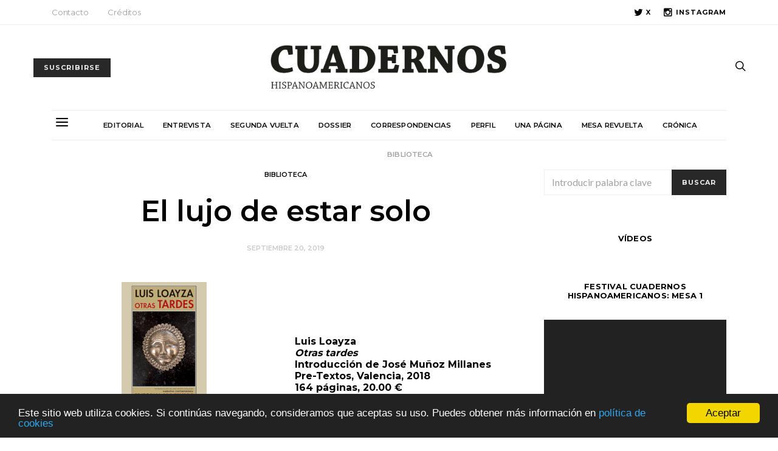

--- FILE ---
content_type: text/html; charset=UTF-8
request_url: https://cuadernoshispanoamericanos.com/el-lujo-de-estar-solo/
body_size: 25985
content:
<!DOCTYPE html>
<html lang="es">
<head>
	<meta charset="UTF-8">
	<meta name="viewport" content="width=device-width, initial-scale=1">
	<link rel="profile" href="http://gmpg.org/xfn/11">
		<link rel="pingback" href="https://cuadernoshispanoamericanos.com/xmlrpc.php">
		<meta name='robots' content='index, follow, max-image-preview:large, max-snippet:-1, max-video-preview:-1' />

	<!-- This site is optimized with the Yoast SEO plugin v26.8 - https://yoast.com/product/yoast-seo-wordpress/ -->
	<title>El lujo de estar solo - Cuadernos Hispanoamericanos</title>
	<meta name="description" content="CUADERNOS HISPANOAMERICANOS es una revista de crítica literaria y pensamiento fundada en 1948." />
	<link rel="canonical" href="https://cuadernoshispanoamericanos.com/el-lujo-de-estar-solo/" />
	<meta property="og:locale" content="es_ES" />
	<meta property="og:type" content="article" />
	<meta property="og:title" content="El lujo de estar solo - Cuadernos Hispanoamericanos" />
	<meta property="og:description" content="CUADERNOS HISPANOAMERICANOS es una revista de crítica literaria y pensamiento fundada en 1948." />
	<meta property="og:url" content="https://cuadernoshispanoamericanos.com/el-lujo-de-estar-solo/" />
	<meta property="og:site_name" content="Cuadernos Hispanoamericanos" />
	<meta property="article:publisher" content="https://www.facebook.com/aecidcultura/" />
	<meta property="article:published_time" content="2019-09-20T12:30:55+00:00" />
	<meta property="article:modified_time" content="2019-11-17T17:18:02+00:00" />
	<meta property="og:image" content="https://cuadernoshispanoamericanos.com/wp-content/uploads/2019/09/5_8_Marqués_Loayza-CAPA.jpg" />
	<meta property="og:image:width" content="348" />
	<meta property="og:image:height" content="501" />
	<meta property="og:image:type" content="image/jpeg" />
	<meta name="author" content="C. Hispanoamericanos" />
	<meta name="twitter:card" content="summary_large_image" />
	<meta name="twitter:creator" content="@chispanoameric" />
	<meta name="twitter:site" content="@chispanoameric" />
	<meta name="twitter:label1" content="Escrito por" />
	<meta name="twitter:data1" content="C. Hispanoamericanos" />
	<meta name="twitter:label2" content="Tiempo de lectura" />
	<meta name="twitter:data2" content="7 minutos" />
	<script type="application/ld+json" class="yoast-schema-graph">{"@context":"https://schema.org","@graph":[{"@type":"Article","@id":"https://cuadernoshispanoamericanos.com/el-lujo-de-estar-solo/#article","isPartOf":{"@id":"https://cuadernoshispanoamericanos.com/el-lujo-de-estar-solo/"},"author":{"name":"C. Hispanoamericanos","@id":"https://cuadernoshispanoamericanos.com/#/schema/person/023b8063bf13a8a639738fe4c80440cb"},"headline":"El lujo de estar solo","datePublished":"2019-09-20T12:30:55+00:00","dateModified":"2019-11-17T17:18:02+00:00","mainEntityOfPage":{"@id":"https://cuadernoshispanoamericanos.com/el-lujo-de-estar-solo/"},"wordCount":1352,"image":{"@id":"https://cuadernoshispanoamericanos.com/el-lujo-de-estar-solo/#primaryimage"},"thumbnailUrl":"https://cuadernoshispanoamericanos.com/wp-content/uploads/2019/09/5_8_Marqués_Loayza-CAPA.jpg","keywords":["Biblioteca","Juan Marques","Luis Loayza","Otras tardes"],"articleSection":["Biblioteca"],"inLanguage":"es"},{"@type":"WebPage","@id":"https://cuadernoshispanoamericanos.com/el-lujo-de-estar-solo/","url":"https://cuadernoshispanoamericanos.com/el-lujo-de-estar-solo/","name":"El lujo de estar solo - Cuadernos Hispanoamericanos","isPartOf":{"@id":"https://cuadernoshispanoamericanos.com/#website"},"primaryImageOfPage":{"@id":"https://cuadernoshispanoamericanos.com/el-lujo-de-estar-solo/#primaryimage"},"image":{"@id":"https://cuadernoshispanoamericanos.com/el-lujo-de-estar-solo/#primaryimage"},"thumbnailUrl":"https://cuadernoshispanoamericanos.com/wp-content/uploads/2019/09/5_8_Marqués_Loayza-CAPA.jpg","datePublished":"2019-09-20T12:30:55+00:00","dateModified":"2019-11-17T17:18:02+00:00","author":{"@id":"https://cuadernoshispanoamericanos.com/#/schema/person/023b8063bf13a8a639738fe4c80440cb"},"description":"CUADERNOS HISPANOAMERICANOS es una revista de crítica literaria y pensamiento fundada en 1948.","breadcrumb":{"@id":"https://cuadernoshispanoamericanos.com/el-lujo-de-estar-solo/#breadcrumb"},"inLanguage":"es","potentialAction":[{"@type":"ReadAction","target":["https://cuadernoshispanoamericanos.com/el-lujo-de-estar-solo/"]}]},{"@type":"ImageObject","inLanguage":"es","@id":"https://cuadernoshispanoamericanos.com/el-lujo-de-estar-solo/#primaryimage","url":"https://cuadernoshispanoamericanos.com/wp-content/uploads/2019/09/5_8_Marqués_Loayza-CAPA.jpg","contentUrl":"https://cuadernoshispanoamericanos.com/wp-content/uploads/2019/09/5_8_Marqués_Loayza-CAPA.jpg","width":348,"height":501},{"@type":"BreadcrumbList","@id":"https://cuadernoshispanoamericanos.com/el-lujo-de-estar-solo/#breadcrumb","itemListElement":[{"@type":"ListItem","position":1,"name":"Portada","item":"https://cuadernoshispanoamericanos.com/"},{"@type":"ListItem","position":2,"name":"El lujo de estar solo"}]},{"@type":"WebSite","@id":"https://cuadernoshispanoamericanos.com/#website","url":"https://cuadernoshispanoamericanos.com/","name":"Cuadernos Hispanoamericanos","description":"CUADERNOS HISPANOAMERICANOS es una revista de crítica literaria y pensamiento fundada en 1948. Ha sido dirigida sucesivamente por Pedro Laín Entralgo, Luis Rosales, José Antonio Maravall, Félix Grande, Blas Matamoro y Benjamín Prado.","potentialAction":[{"@type":"SearchAction","target":{"@type":"EntryPoint","urlTemplate":"https://cuadernoshispanoamericanos.com/?s={search_term_string}"},"query-input":{"@type":"PropertyValueSpecification","valueRequired":true,"valueName":"search_term_string"}}],"inLanguage":"es"},{"@type":"Person","@id":"https://cuadernoshispanoamericanos.com/#/schema/person/023b8063bf13a8a639738fe4c80440cb","name":"C. Hispanoamericanos"}]}</script>
	<!-- / Yoast SEO plugin. -->


<link rel='dns-prefetch' href='//fonts.googleapis.com' />
<link rel="alternate" type="application/rss+xml" title="Cuadernos Hispanoamericanos &raquo; Feed" href="https://cuadernoshispanoamericanos.com/feed/" />
<link rel="alternate" type="application/rss+xml" title="Cuadernos Hispanoamericanos &raquo; Feed de los comentarios" href="https://cuadernoshispanoamericanos.com/comments/feed/" />
<link rel="alternate" type="application/rss+xml" title="Cuadernos Hispanoamericanos &raquo; Comentario El lujo de estar solo del feed" href="https://cuadernoshispanoamericanos.com/el-lujo-de-estar-solo/feed/" />
<link rel="alternate" title="oEmbed (JSON)" type="application/json+oembed" href="https://cuadernoshispanoamericanos.com/wp-json/oembed/1.0/embed?url=https%3A%2F%2Fcuadernoshispanoamericanos.com%2Fel-lujo-de-estar-solo%2F" />
<link rel="alternate" title="oEmbed (XML)" type="text/xml+oembed" href="https://cuadernoshispanoamericanos.com/wp-json/oembed/1.0/embed?url=https%3A%2F%2Fcuadernoshispanoamericanos.com%2Fel-lujo-de-estar-solo%2F&#038;format=xml" />
		<!-- This site uses the Google Analytics by MonsterInsights plugin v9.11.1 - Using Analytics tracking - https://www.monsterinsights.com/ -->
							<script src="//www.googletagmanager.com/gtag/js?id=G-KV827L7VE1"  data-cfasync="false" data-wpfc-render="false" type="text/javascript" async></script>
			<script data-cfasync="false" data-wpfc-render="false" type="text/javascript">
				var mi_version = '9.11.1';
				var mi_track_user = true;
				var mi_no_track_reason = '';
								var MonsterInsightsDefaultLocations = {"page_location":"https:\/\/cuadernoshispanoamericanos.com\/el-lujo-de-estar-solo\/"};
								if ( typeof MonsterInsightsPrivacyGuardFilter === 'function' ) {
					var MonsterInsightsLocations = (typeof MonsterInsightsExcludeQuery === 'object') ? MonsterInsightsPrivacyGuardFilter( MonsterInsightsExcludeQuery ) : MonsterInsightsPrivacyGuardFilter( MonsterInsightsDefaultLocations );
				} else {
					var MonsterInsightsLocations = (typeof MonsterInsightsExcludeQuery === 'object') ? MonsterInsightsExcludeQuery : MonsterInsightsDefaultLocations;
				}

								var disableStrs = [
										'ga-disable-G-KV827L7VE1',
									];

				/* Function to detect opted out users */
				function __gtagTrackerIsOptedOut() {
					for (var index = 0; index < disableStrs.length; index++) {
						if (document.cookie.indexOf(disableStrs[index] + '=true') > -1) {
							return true;
						}
					}

					return false;
				}

				/* Disable tracking if the opt-out cookie exists. */
				if (__gtagTrackerIsOptedOut()) {
					for (var index = 0; index < disableStrs.length; index++) {
						window[disableStrs[index]] = true;
					}
				}

				/* Opt-out function */
				function __gtagTrackerOptout() {
					for (var index = 0; index < disableStrs.length; index++) {
						document.cookie = disableStrs[index] + '=true; expires=Thu, 31 Dec 2099 23:59:59 UTC; path=/';
						window[disableStrs[index]] = true;
					}
				}

				if ('undefined' === typeof gaOptout) {
					function gaOptout() {
						__gtagTrackerOptout();
					}
				}
								window.dataLayer = window.dataLayer || [];

				window.MonsterInsightsDualTracker = {
					helpers: {},
					trackers: {},
				};
				if (mi_track_user) {
					function __gtagDataLayer() {
						dataLayer.push(arguments);
					}

					function __gtagTracker(type, name, parameters) {
						if (!parameters) {
							parameters = {};
						}

						if (parameters.send_to) {
							__gtagDataLayer.apply(null, arguments);
							return;
						}

						if (type === 'event') {
														parameters.send_to = monsterinsights_frontend.v4_id;
							var hookName = name;
							if (typeof parameters['event_category'] !== 'undefined') {
								hookName = parameters['event_category'] + ':' + name;
							}

							if (typeof MonsterInsightsDualTracker.trackers[hookName] !== 'undefined') {
								MonsterInsightsDualTracker.trackers[hookName](parameters);
							} else {
								__gtagDataLayer('event', name, parameters);
							}
							
						} else {
							__gtagDataLayer.apply(null, arguments);
						}
					}

					__gtagTracker('js', new Date());
					__gtagTracker('set', {
						'developer_id.dZGIzZG': true,
											});
					if ( MonsterInsightsLocations.page_location ) {
						__gtagTracker('set', MonsterInsightsLocations);
					}
										__gtagTracker('config', 'G-KV827L7VE1', {"allow_anchor":"true","forceSSL":"true","page_path":location.pathname + location.search + location.hash} );
										window.gtag = __gtagTracker;										(function () {
						/* https://developers.google.com/analytics/devguides/collection/analyticsjs/ */
						/* ga and __gaTracker compatibility shim. */
						var noopfn = function () {
							return null;
						};
						var newtracker = function () {
							return new Tracker();
						};
						var Tracker = function () {
							return null;
						};
						var p = Tracker.prototype;
						p.get = noopfn;
						p.set = noopfn;
						p.send = function () {
							var args = Array.prototype.slice.call(arguments);
							args.unshift('send');
							__gaTracker.apply(null, args);
						};
						var __gaTracker = function () {
							var len = arguments.length;
							if (len === 0) {
								return;
							}
							var f = arguments[len - 1];
							if (typeof f !== 'object' || f === null || typeof f.hitCallback !== 'function') {
								if ('send' === arguments[0]) {
									var hitConverted, hitObject = false, action;
									if ('event' === arguments[1]) {
										if ('undefined' !== typeof arguments[3]) {
											hitObject = {
												'eventAction': arguments[3],
												'eventCategory': arguments[2],
												'eventLabel': arguments[4],
												'value': arguments[5] ? arguments[5] : 1,
											}
										}
									}
									if ('pageview' === arguments[1]) {
										if ('undefined' !== typeof arguments[2]) {
											hitObject = {
												'eventAction': 'page_view',
												'page_path': arguments[2],
											}
										}
									}
									if (typeof arguments[2] === 'object') {
										hitObject = arguments[2];
									}
									if (typeof arguments[5] === 'object') {
										Object.assign(hitObject, arguments[5]);
									}
									if ('undefined' !== typeof arguments[1].hitType) {
										hitObject = arguments[1];
										if ('pageview' === hitObject.hitType) {
											hitObject.eventAction = 'page_view';
										}
									}
									if (hitObject) {
										action = 'timing' === arguments[1].hitType ? 'timing_complete' : hitObject.eventAction;
										hitConverted = mapArgs(hitObject);
										__gtagTracker('event', action, hitConverted);
									}
								}
								return;
							}

							function mapArgs(args) {
								var arg, hit = {};
								var gaMap = {
									'eventCategory': 'event_category',
									'eventAction': 'event_action',
									'eventLabel': 'event_label',
									'eventValue': 'event_value',
									'nonInteraction': 'non_interaction',
									'timingCategory': 'event_category',
									'timingVar': 'name',
									'timingValue': 'value',
									'timingLabel': 'event_label',
									'page': 'page_path',
									'location': 'page_location',
									'title': 'page_title',
									'referrer' : 'page_referrer',
								};
								for (arg in args) {
																		if (!(!args.hasOwnProperty(arg) || !gaMap.hasOwnProperty(arg))) {
										hit[gaMap[arg]] = args[arg];
									} else {
										hit[arg] = args[arg];
									}
								}
								return hit;
							}

							try {
								f.hitCallback();
							} catch (ex) {
							}
						};
						__gaTracker.create = newtracker;
						__gaTracker.getByName = newtracker;
						__gaTracker.getAll = function () {
							return [];
						};
						__gaTracker.remove = noopfn;
						__gaTracker.loaded = true;
						window['__gaTracker'] = __gaTracker;
					})();
									} else {
										console.log("");
					(function () {
						function __gtagTracker() {
							return null;
						}

						window['__gtagTracker'] = __gtagTracker;
						window['gtag'] = __gtagTracker;
					})();
									}
			</script>
							<!-- / Google Analytics by MonsterInsights -->
		<style id='wp-img-auto-sizes-contain-inline-css' type='text/css'>
img:is([sizes=auto i],[sizes^="auto," i]){contain-intrinsic-size:3000px 1500px}
/*# sourceURL=wp-img-auto-sizes-contain-inline-css */
</style>
<link rel='stylesheet' id='dashicons-css' href='https://cuadernoshispanoamericanos.com/wp-includes/css/dashicons.min.css' type='text/css' media='all' />
<link rel='stylesheet' id='sbr_styles-css' href='https://cuadernoshispanoamericanos.com/wp-content/plugins/reviews-feed/assets/css/sbr-styles.min.css' type='text/css' media='all' />
<link rel='stylesheet' id='sbi_styles-css' href='https://cuadernoshispanoamericanos.com/wp-content/plugins/instagram-feed/css/sbi-styles.min.css' type='text/css' media='all' />
<style id='wp-emoji-styles-inline-css' type='text/css'>

	img.wp-smiley, img.emoji {
		display: inline !important;
		border: none !important;
		box-shadow: none !important;
		height: 1em !important;
		width: 1em !important;
		margin: 0 0.07em !important;
		vertical-align: -0.1em !important;
		background: none !important;
		padding: 0 !important;
	}
/*# sourceURL=wp-emoji-styles-inline-css */
</style>
<link rel='stylesheet' id='wp-block-library-css' href='https://cuadernoshispanoamericanos.com/wp-includes/css/dist/block-library/style.min.css' type='text/css' media='all' />
<style id='wp-block-image-inline-css' type='text/css'>
.wp-block-image>a,.wp-block-image>figure>a{display:inline-block}.wp-block-image img{box-sizing:border-box;height:auto;max-width:100%;vertical-align:bottom}@media not (prefers-reduced-motion){.wp-block-image img.hide{visibility:hidden}.wp-block-image img.show{animation:show-content-image .4s}}.wp-block-image[style*=border-radius] img,.wp-block-image[style*=border-radius]>a{border-radius:inherit}.wp-block-image.has-custom-border img{box-sizing:border-box}.wp-block-image.aligncenter{text-align:center}.wp-block-image.alignfull>a,.wp-block-image.alignwide>a{width:100%}.wp-block-image.alignfull img,.wp-block-image.alignwide img{height:auto;width:100%}.wp-block-image .aligncenter,.wp-block-image .alignleft,.wp-block-image .alignright,.wp-block-image.aligncenter,.wp-block-image.alignleft,.wp-block-image.alignright{display:table}.wp-block-image .aligncenter>figcaption,.wp-block-image .alignleft>figcaption,.wp-block-image .alignright>figcaption,.wp-block-image.aligncenter>figcaption,.wp-block-image.alignleft>figcaption,.wp-block-image.alignright>figcaption{caption-side:bottom;display:table-caption}.wp-block-image .alignleft{float:left;margin:.5em 1em .5em 0}.wp-block-image .alignright{float:right;margin:.5em 0 .5em 1em}.wp-block-image .aligncenter{margin-left:auto;margin-right:auto}.wp-block-image :where(figcaption){margin-bottom:1em;margin-top:.5em}.wp-block-image.is-style-circle-mask img{border-radius:9999px}@supports ((-webkit-mask-image:none) or (mask-image:none)) or (-webkit-mask-image:none){.wp-block-image.is-style-circle-mask img{border-radius:0;-webkit-mask-image:url('data:image/svg+xml;utf8,<svg viewBox="0 0 100 100" xmlns="http://www.w3.org/2000/svg"><circle cx="50" cy="50" r="50"/></svg>');mask-image:url('data:image/svg+xml;utf8,<svg viewBox="0 0 100 100" xmlns="http://www.w3.org/2000/svg"><circle cx="50" cy="50" r="50"/></svg>');mask-mode:alpha;-webkit-mask-position:center;mask-position:center;-webkit-mask-repeat:no-repeat;mask-repeat:no-repeat;-webkit-mask-size:contain;mask-size:contain}}:root :where(.wp-block-image.is-style-rounded img,.wp-block-image .is-style-rounded img){border-radius:9999px}.wp-block-image figure{margin:0}.wp-lightbox-container{display:flex;flex-direction:column;position:relative}.wp-lightbox-container img{cursor:zoom-in}.wp-lightbox-container img:hover+button{opacity:1}.wp-lightbox-container button{align-items:center;backdrop-filter:blur(16px) saturate(180%);background-color:#5a5a5a40;border:none;border-radius:4px;cursor:zoom-in;display:flex;height:20px;justify-content:center;opacity:0;padding:0;position:absolute;right:16px;text-align:center;top:16px;width:20px;z-index:100}@media not (prefers-reduced-motion){.wp-lightbox-container button{transition:opacity .2s ease}}.wp-lightbox-container button:focus-visible{outline:3px auto #5a5a5a40;outline:3px auto -webkit-focus-ring-color;outline-offset:3px}.wp-lightbox-container button:hover{cursor:pointer;opacity:1}.wp-lightbox-container button:focus{opacity:1}.wp-lightbox-container button:focus,.wp-lightbox-container button:hover,.wp-lightbox-container button:not(:hover):not(:active):not(.has-background){background-color:#5a5a5a40;border:none}.wp-lightbox-overlay{box-sizing:border-box;cursor:zoom-out;height:100vh;left:0;overflow:hidden;position:fixed;top:0;visibility:hidden;width:100%;z-index:100000}.wp-lightbox-overlay .close-button{align-items:center;cursor:pointer;display:flex;justify-content:center;min-height:40px;min-width:40px;padding:0;position:absolute;right:calc(env(safe-area-inset-right) + 16px);top:calc(env(safe-area-inset-top) + 16px);z-index:5000000}.wp-lightbox-overlay .close-button:focus,.wp-lightbox-overlay .close-button:hover,.wp-lightbox-overlay .close-button:not(:hover):not(:active):not(.has-background){background:none;border:none}.wp-lightbox-overlay .lightbox-image-container{height:var(--wp--lightbox-container-height);left:50%;overflow:hidden;position:absolute;top:50%;transform:translate(-50%,-50%);transform-origin:top left;width:var(--wp--lightbox-container-width);z-index:9999999999}.wp-lightbox-overlay .wp-block-image{align-items:center;box-sizing:border-box;display:flex;height:100%;justify-content:center;margin:0;position:relative;transform-origin:0 0;width:100%;z-index:3000000}.wp-lightbox-overlay .wp-block-image img{height:var(--wp--lightbox-image-height);min-height:var(--wp--lightbox-image-height);min-width:var(--wp--lightbox-image-width);width:var(--wp--lightbox-image-width)}.wp-lightbox-overlay .wp-block-image figcaption{display:none}.wp-lightbox-overlay button{background:none;border:none}.wp-lightbox-overlay .scrim{background-color:#fff;height:100%;opacity:.9;position:absolute;width:100%;z-index:2000000}.wp-lightbox-overlay.active{visibility:visible}@media not (prefers-reduced-motion){.wp-lightbox-overlay.active{animation:turn-on-visibility .25s both}.wp-lightbox-overlay.active img{animation:turn-on-visibility .35s both}.wp-lightbox-overlay.show-closing-animation:not(.active){animation:turn-off-visibility .35s both}.wp-lightbox-overlay.show-closing-animation:not(.active) img{animation:turn-off-visibility .25s both}.wp-lightbox-overlay.zoom.active{animation:none;opacity:1;visibility:visible}.wp-lightbox-overlay.zoom.active .lightbox-image-container{animation:lightbox-zoom-in .4s}.wp-lightbox-overlay.zoom.active .lightbox-image-container img{animation:none}.wp-lightbox-overlay.zoom.active .scrim{animation:turn-on-visibility .4s forwards}.wp-lightbox-overlay.zoom.show-closing-animation:not(.active){animation:none}.wp-lightbox-overlay.zoom.show-closing-animation:not(.active) .lightbox-image-container{animation:lightbox-zoom-out .4s}.wp-lightbox-overlay.zoom.show-closing-animation:not(.active) .lightbox-image-container img{animation:none}.wp-lightbox-overlay.zoom.show-closing-animation:not(.active) .scrim{animation:turn-off-visibility .4s forwards}}@keyframes show-content-image{0%{visibility:hidden}99%{visibility:hidden}to{visibility:visible}}@keyframes turn-on-visibility{0%{opacity:0}to{opacity:1}}@keyframes turn-off-visibility{0%{opacity:1;visibility:visible}99%{opacity:0;visibility:visible}to{opacity:0;visibility:hidden}}@keyframes lightbox-zoom-in{0%{transform:translate(calc((-100vw + var(--wp--lightbox-scrollbar-width))/2 + var(--wp--lightbox-initial-left-position)),calc(-50vh + var(--wp--lightbox-initial-top-position))) scale(var(--wp--lightbox-scale))}to{transform:translate(-50%,-50%) scale(1)}}@keyframes lightbox-zoom-out{0%{transform:translate(-50%,-50%) scale(1);visibility:visible}99%{visibility:visible}to{transform:translate(calc((-100vw + var(--wp--lightbox-scrollbar-width))/2 + var(--wp--lightbox-initial-left-position)),calc(-50vh + var(--wp--lightbox-initial-top-position))) scale(var(--wp--lightbox-scale));visibility:hidden}}
/*# sourceURL=https://cuadernoshispanoamericanos.com/wp-includes/blocks/image/style.min.css */
</style>
<style id='global-styles-inline-css' type='text/css'>
:root{--wp--preset--aspect-ratio--square: 1;--wp--preset--aspect-ratio--4-3: 4/3;--wp--preset--aspect-ratio--3-4: 3/4;--wp--preset--aspect-ratio--3-2: 3/2;--wp--preset--aspect-ratio--2-3: 2/3;--wp--preset--aspect-ratio--16-9: 16/9;--wp--preset--aspect-ratio--9-16: 9/16;--wp--preset--color--black: #000000;--wp--preset--color--cyan-bluish-gray: #abb8c3;--wp--preset--color--white: #ffffff;--wp--preset--color--pale-pink: #f78da7;--wp--preset--color--vivid-red: #cf2e2e;--wp--preset--color--luminous-vivid-orange: #ff6900;--wp--preset--color--luminous-vivid-amber: #fcb900;--wp--preset--color--light-green-cyan: #7bdcb5;--wp--preset--color--vivid-green-cyan: #00d084;--wp--preset--color--pale-cyan-blue: #8ed1fc;--wp--preset--color--vivid-cyan-blue: #0693e3;--wp--preset--color--vivid-purple: #9b51e0;--wp--preset--gradient--vivid-cyan-blue-to-vivid-purple: linear-gradient(135deg,rgb(6,147,227) 0%,rgb(155,81,224) 100%);--wp--preset--gradient--light-green-cyan-to-vivid-green-cyan: linear-gradient(135deg,rgb(122,220,180) 0%,rgb(0,208,130) 100%);--wp--preset--gradient--luminous-vivid-amber-to-luminous-vivid-orange: linear-gradient(135deg,rgb(252,185,0) 0%,rgb(255,105,0) 100%);--wp--preset--gradient--luminous-vivid-orange-to-vivid-red: linear-gradient(135deg,rgb(255,105,0) 0%,rgb(207,46,46) 100%);--wp--preset--gradient--very-light-gray-to-cyan-bluish-gray: linear-gradient(135deg,rgb(238,238,238) 0%,rgb(169,184,195) 100%);--wp--preset--gradient--cool-to-warm-spectrum: linear-gradient(135deg,rgb(74,234,220) 0%,rgb(151,120,209) 20%,rgb(207,42,186) 40%,rgb(238,44,130) 60%,rgb(251,105,98) 80%,rgb(254,248,76) 100%);--wp--preset--gradient--blush-light-purple: linear-gradient(135deg,rgb(255,206,236) 0%,rgb(152,150,240) 100%);--wp--preset--gradient--blush-bordeaux: linear-gradient(135deg,rgb(254,205,165) 0%,rgb(254,45,45) 50%,rgb(107,0,62) 100%);--wp--preset--gradient--luminous-dusk: linear-gradient(135deg,rgb(255,203,112) 0%,rgb(199,81,192) 50%,rgb(65,88,208) 100%);--wp--preset--gradient--pale-ocean: linear-gradient(135deg,rgb(255,245,203) 0%,rgb(182,227,212) 50%,rgb(51,167,181) 100%);--wp--preset--gradient--electric-grass: linear-gradient(135deg,rgb(202,248,128) 0%,rgb(113,206,126) 100%);--wp--preset--gradient--midnight: linear-gradient(135deg,rgb(2,3,129) 0%,rgb(40,116,252) 100%);--wp--preset--font-size--small: 13px;--wp--preset--font-size--medium: 20px;--wp--preset--font-size--large: 36px;--wp--preset--font-size--x-large: 42px;--wp--preset--spacing--20: 0.44rem;--wp--preset--spacing--30: 0.67rem;--wp--preset--spacing--40: 1rem;--wp--preset--spacing--50: 1.5rem;--wp--preset--spacing--60: 2.25rem;--wp--preset--spacing--70: 3.38rem;--wp--preset--spacing--80: 5.06rem;--wp--preset--shadow--natural: 6px 6px 9px rgba(0, 0, 0, 0.2);--wp--preset--shadow--deep: 12px 12px 50px rgba(0, 0, 0, 0.4);--wp--preset--shadow--sharp: 6px 6px 0px rgba(0, 0, 0, 0.2);--wp--preset--shadow--outlined: 6px 6px 0px -3px rgb(255, 255, 255), 6px 6px rgb(0, 0, 0);--wp--preset--shadow--crisp: 6px 6px 0px rgb(0, 0, 0);}:where(.is-layout-flex){gap: 0.5em;}:where(.is-layout-grid){gap: 0.5em;}body .is-layout-flex{display: flex;}.is-layout-flex{flex-wrap: wrap;align-items: center;}.is-layout-flex > :is(*, div){margin: 0;}body .is-layout-grid{display: grid;}.is-layout-grid > :is(*, div){margin: 0;}:where(.wp-block-columns.is-layout-flex){gap: 2em;}:where(.wp-block-columns.is-layout-grid){gap: 2em;}:where(.wp-block-post-template.is-layout-flex){gap: 1.25em;}:where(.wp-block-post-template.is-layout-grid){gap: 1.25em;}.has-black-color{color: var(--wp--preset--color--black) !important;}.has-cyan-bluish-gray-color{color: var(--wp--preset--color--cyan-bluish-gray) !important;}.has-white-color{color: var(--wp--preset--color--white) !important;}.has-pale-pink-color{color: var(--wp--preset--color--pale-pink) !important;}.has-vivid-red-color{color: var(--wp--preset--color--vivid-red) !important;}.has-luminous-vivid-orange-color{color: var(--wp--preset--color--luminous-vivid-orange) !important;}.has-luminous-vivid-amber-color{color: var(--wp--preset--color--luminous-vivid-amber) !important;}.has-light-green-cyan-color{color: var(--wp--preset--color--light-green-cyan) !important;}.has-vivid-green-cyan-color{color: var(--wp--preset--color--vivid-green-cyan) !important;}.has-pale-cyan-blue-color{color: var(--wp--preset--color--pale-cyan-blue) !important;}.has-vivid-cyan-blue-color{color: var(--wp--preset--color--vivid-cyan-blue) !important;}.has-vivid-purple-color{color: var(--wp--preset--color--vivid-purple) !important;}.has-black-background-color{background-color: var(--wp--preset--color--black) !important;}.has-cyan-bluish-gray-background-color{background-color: var(--wp--preset--color--cyan-bluish-gray) !important;}.has-white-background-color{background-color: var(--wp--preset--color--white) !important;}.has-pale-pink-background-color{background-color: var(--wp--preset--color--pale-pink) !important;}.has-vivid-red-background-color{background-color: var(--wp--preset--color--vivid-red) !important;}.has-luminous-vivid-orange-background-color{background-color: var(--wp--preset--color--luminous-vivid-orange) !important;}.has-luminous-vivid-amber-background-color{background-color: var(--wp--preset--color--luminous-vivid-amber) !important;}.has-light-green-cyan-background-color{background-color: var(--wp--preset--color--light-green-cyan) !important;}.has-vivid-green-cyan-background-color{background-color: var(--wp--preset--color--vivid-green-cyan) !important;}.has-pale-cyan-blue-background-color{background-color: var(--wp--preset--color--pale-cyan-blue) !important;}.has-vivid-cyan-blue-background-color{background-color: var(--wp--preset--color--vivid-cyan-blue) !important;}.has-vivid-purple-background-color{background-color: var(--wp--preset--color--vivid-purple) !important;}.has-black-border-color{border-color: var(--wp--preset--color--black) !important;}.has-cyan-bluish-gray-border-color{border-color: var(--wp--preset--color--cyan-bluish-gray) !important;}.has-white-border-color{border-color: var(--wp--preset--color--white) !important;}.has-pale-pink-border-color{border-color: var(--wp--preset--color--pale-pink) !important;}.has-vivid-red-border-color{border-color: var(--wp--preset--color--vivid-red) !important;}.has-luminous-vivid-orange-border-color{border-color: var(--wp--preset--color--luminous-vivid-orange) !important;}.has-luminous-vivid-amber-border-color{border-color: var(--wp--preset--color--luminous-vivid-amber) !important;}.has-light-green-cyan-border-color{border-color: var(--wp--preset--color--light-green-cyan) !important;}.has-vivid-green-cyan-border-color{border-color: var(--wp--preset--color--vivid-green-cyan) !important;}.has-pale-cyan-blue-border-color{border-color: var(--wp--preset--color--pale-cyan-blue) !important;}.has-vivid-cyan-blue-border-color{border-color: var(--wp--preset--color--vivid-cyan-blue) !important;}.has-vivid-purple-border-color{border-color: var(--wp--preset--color--vivid-purple) !important;}.has-vivid-cyan-blue-to-vivid-purple-gradient-background{background: var(--wp--preset--gradient--vivid-cyan-blue-to-vivid-purple) !important;}.has-light-green-cyan-to-vivid-green-cyan-gradient-background{background: var(--wp--preset--gradient--light-green-cyan-to-vivid-green-cyan) !important;}.has-luminous-vivid-amber-to-luminous-vivid-orange-gradient-background{background: var(--wp--preset--gradient--luminous-vivid-amber-to-luminous-vivid-orange) !important;}.has-luminous-vivid-orange-to-vivid-red-gradient-background{background: var(--wp--preset--gradient--luminous-vivid-orange-to-vivid-red) !important;}.has-very-light-gray-to-cyan-bluish-gray-gradient-background{background: var(--wp--preset--gradient--very-light-gray-to-cyan-bluish-gray) !important;}.has-cool-to-warm-spectrum-gradient-background{background: var(--wp--preset--gradient--cool-to-warm-spectrum) !important;}.has-blush-light-purple-gradient-background{background: var(--wp--preset--gradient--blush-light-purple) !important;}.has-blush-bordeaux-gradient-background{background: var(--wp--preset--gradient--blush-bordeaux) !important;}.has-luminous-dusk-gradient-background{background: var(--wp--preset--gradient--luminous-dusk) !important;}.has-pale-ocean-gradient-background{background: var(--wp--preset--gradient--pale-ocean) !important;}.has-electric-grass-gradient-background{background: var(--wp--preset--gradient--electric-grass) !important;}.has-midnight-gradient-background{background: var(--wp--preset--gradient--midnight) !important;}.has-small-font-size{font-size: var(--wp--preset--font-size--small) !important;}.has-medium-font-size{font-size: var(--wp--preset--font-size--medium) !important;}.has-large-font-size{font-size: var(--wp--preset--font-size--large) !important;}.has-x-large-font-size{font-size: var(--wp--preset--font-size--x-large) !important;}
/*# sourceURL=global-styles-inline-css */
</style>

<style id='classic-theme-styles-inline-css' type='text/css'>
/*! This file is auto-generated */
.wp-block-button__link{color:#fff;background-color:#32373c;border-radius:9999px;box-shadow:none;text-decoration:none;padding:calc(.667em + 2px) calc(1.333em + 2px);font-size:1.125em}.wp-block-file__button{background:#32373c;color:#fff;text-decoration:none}
/*# sourceURL=/wp-includes/css/classic-themes.min.css */
</style>
<link rel='stylesheet' id='contact-form-7-bootstrap-style-css' href='https://cuadernoshispanoamericanos.com/wp-content/plugins/bootstrap-for-contact-form-7/assets/dist/css/style.min.css' type='text/css' media='all' />
<link rel='stylesheet' id='ctf_styles-css' href='https://cuadernoshispanoamericanos.com/wp-content/plugins/custom-twitter-feeds/css/ctf-styles.min.css' type='text/css' media='all' />
<link rel='stylesheet' id='cff-css' href='https://cuadernoshispanoamericanos.com/wp-content/plugins/custom-facebook-feed/assets/css/cff-style.min.css' type='text/css' media='all' />
<link rel='stylesheet' id='sb-font-awesome-css' href='https://cuadernoshispanoamericanos.com/wp-content/plugins/custom-facebook-feed/assets/css/font-awesome.min.css' type='text/css' media='all' />
<link rel='stylesheet' id='csco_css_vendors-css' href='https://cuadernoshispanoamericanos.com/wp-content/themes/authentic/css/vendors.min.css' type='text/css' media='all' />
<link rel='stylesheet' id='csco_css_styles-css' href='https://cuadernoshispanoamericanos.com/wp-content/themes/authentic/style.css' type='text/css' media='all' />
<link rel='stylesheet' id='js_composer_front-css' href='https://cuadernoshispanoamericanos.com/wp-content/plugins/js_composer/assets/css/js_composer.min.css' type='text/css' media='all' />
<link rel='stylesheet' id='csco_child_css-css' href='https://cuadernoshispanoamericanos.com/wp-content/themes/authentic-child/style.css' type='text/css' media='all' />
<link rel='stylesheet' id='kirki_google_fonts-css' href='https://fonts.googleapis.com/css?family=Lato%3Aregular%7CMontserrat%3A600%2C700%2Cregular%2C500%2C300&#038;subset=latin-ext' type='text/css' media='all' />
<link rel='stylesheet' id='kirki-styles-csco_theme_mod-css' href='https://cuadernoshispanoamericanos.com/wp-content/themes/authentic/framework/includes/kirki/assets/css/kirki-styles.css' type='text/css' media='all' />
<style id='kirki-styles-csco_theme_mod-inline-css' type='text/css'>
body, .offcanvas, #search, .navbar-stuck, input[type="text"], textarea, .form-control{background-color:#FFFFFF;}.content .block-bg-dark, .dropcap-bg-inverse:first-letter, .dropcap-bg-dark:first-letter{color:#FFFFFF!important;}body, input[type="text"], textarea{color:#777777;}blockquote cite, label, .text-small, .comment-metadata, .logged-in-as, .post-categories, .post-count, .post-meta, .post-tags, .sub-title, .tagcloud, .timestamp, #wp-calendar caption, .comment-metadata a, .comment-metadata, .bsa-wrap .bsa-count, .bsa-wrap .bsa-label, .bsb-default .bsb-count, .title-share, .btw-default .btw-tweet:before{color:#c9c9c9;}.owl-dot span{background-color:#c9c9c9;}a, #search .close, .bsa-wrap .bsa-count, .bsa-wrap .bsa-icon, .bsa-wrap .bsa-title, .bsb-default .bsb-link, .bsb-wrap .bsb-total .bsb-label{color:#000000;}.owl-dot.active span{background-color:#000000;}a:hover, #search .close:hover{color:#A0A0A0;}section.widget, .form-control{border-color:#EEEEEE;}.header-enabled .navbar-primary:not(.navbar-stuck) .navbar, .archive-pagination, .navigation.comment-navigation, .site-main > article > .post-author, .post-main .post-author, .comment-body + .comment-respond, .comment-list + .comment-respond, .comment-list article, .comment-list .pingback, .comment-list .trackback, .post-standard:not(.post-featured) + .post-standard:not(.post-featured), .archive-first + .archive-main > article:first-child, .single .section-carousel, .widget_nav_menu .menu > .menu-item:not(:first-child), .widget_pages li:not(:first-child) a, .widget_meta li:not(:first-child) a, .widget_categories > ul > li:not(:first-child), .widget_archive > ul > li:not(:first-child), .widget_recent_comments li:not(:first-child), .widget_recent_entries li:not(:first-child), #wp-calendar tbody td, .single .navigation.pagination, .navigation.pagination + .post-tags, .fb-comments, .post-tags, .sidebar-offcanvas .widget + .widget, .page-header-simple .page-header + .post-archive, .section-carousel + .site-content > .container:before, .section-grid + .site-content > .container:before, .archive-pagination:not(:empty){border-top-color:#EEEEEE;}.navbar-primary:not(.navbar-stuck) .navbar, .navbar-stuck, .topbar, .navbar-offcanvas, .navigation.comment-navigation, .bsc-separator{border-bottom-color:#EEEEEE;}.tabs-vertical .nav-tabs{border-right-color:#EEEEEE;}.site-main .bmc-wrap, .post-comments, .content .dropcap-bg:first-letter, .content .dropcap-bg-light:first-letter, .content .block-bg-default, .content .block-bg-light, .bsa-horizontal .bsa-link, .bsb-after-post.bsb-default .bsb-link, .bsb-before-post.bsb-default .bsb-link, .basic_mailchimp_widget, .btw-slider{background-color:#F8F8F8;}h1, h2, h3, h4, h5, h6, .comment .fn, #search input[type="search"]{color:#000000;}#search input[type="search"]:-ms-input-placeholder{color:#000000;}#search input[type="search"]:-moz-placeholder{color:#000000;}#search input[type="search"]::-webkit-input-placeholder{color:#000000;}h1 a, h2 a, h3 a, h4 a, h5 a, h6 a, .comment .fn a{color:#000000;}h1 a:hover, h2 a:hover, h3 a:hover, h4 a:hover, h5 a:hover, h6 a:hover, .comment .fn a:hover{color:#A0A0A0;}.btn-primary, .bsb-monochrome.bsb-before-post .bsb-link, .bsb-monochrome.bsb-after-post .bsb-link{color:#EEEEEE;}.btn-primary:hover, .btn-primary:active, .btn-primary:focus, .bsb-monochrome.bsb-before-post .bsb-link:hover, .bsb-monochrome.bsb-after-post .bsb-link:hover{color:#FFFFFF;background-color:#000000;}.btn-primary, .nav-pills .nav-link.active, .nav-pills .nav-link.active:focus, .nav-pills .nav-link.active:hover, .bsb-monochrome.bsb-before-post .bsb-link, .bsb-monochrome.bsb-after-post .bsb-link{background-color:#282828;}.bg-primary{background-color:#282828!important;}.btn-secondary{color:#A0A0A0;background-color:#EEEEEE;}.btn-secondary:hover, .btn-secondary:active, .btn-secondary:focus{color:#000000;background-color:#F8F8F8;}.site-title{color:#000000;}.site-title:hover{color:#A0A0A0;}.site-description{color:#A0A0A0;}.navbar-primary:not(.navbar-stuck) .navbar, .navbar-stuck{border-bottom-width:1px;border-bottom-style:solid;}.navbar-primary a, .navbar-primary button, .navbar-primary .navbar-nav > li > a{color:#000000;}.navbar-primary a:hover, .navbar-primary button:hover, .navbar-primary .navbar-nav > li > a:focus, .navbar-primary .navbar-nav > li > a:hover, .navbar-primary .navbar-nav > li.current-menu-parent > a, .navbar-primary .navbar-nav > li.current-nav-item > a{color:#A0A0A0;}.navbar-nav .sub-menu{background-color:#FFFFFF;border:1px #EEEEEE solid;}.navbar-nav .sub-menu .sub-menu{margin-top:-1px;}.navbar-nav .sub-menu a, .mega-menu > .sub-menu > li > a:hover{color:#000000;}.navbar-nav .sub-menu a:hover, .navbar-nav .sub-menu a:focus, .navbar-nav .sub-menu a:active{color:#FFFFFF;background-color:#000000;}.navbar-nav .sub-menu .current-menu-item > a, .navbar-nav .sub-menu .current-menu-ancestor > a, .navbar-nav .sub-menu .current-menu-parent > a{color:#000000;background-color:#EEEEEE;}.navbar-nav .sub-menu li + li > a{border-top:1px #EEEEEE solid;}.topbar{border-bottom-width:1px;border-bottom-style:solid;}.topbar a, .topbar .navbar-nav > li > a, .topbar .bsa-wrap .bsa-link:hover .bsa-icon, .topbar .bsa-wrap .bsa-link:hover .bsa-count, .topbar .bsa-wrap .bsa-label{color:#A0A0A0;}.topbar a:hover, .topbar .navbar-nav > li > a:focus, .topbar .navbar-nav > li > a:hover, .topbar .navbar-nav > li.current-menu-item > a, .topbar .bsa-wrap .bsa-icon, .topbar .bsa-wrap .bsa-count, .topbar .bsa-wrap .bsa-title{color:#000000;}.offcanvas-header .navbar-brand, .offcanvas-header .navbar-toggle{color:#000000;}.offcanvas-header .navbar-brand:hover, .offcanvas-header .navbar-brand:focus, .offcanvas-header .navbar-toggle:hover, .offcanvas-header .navbar-toggle:focus{color:#A0A0A0;}.offcanvas-header .navbar{background-color:#FFFFFF;}.navbar-offcanvas{border-bottom-width:1px;border-bottom-style:solid;height:50px;}.content p{color:#A0A0A0;}.content p > a:not(.btn){color:#000000;}.content p > a:not(.btn):hover{color:#A0A0A0;}.post-categories a{color:#000000;}.post-categories a:hover{color:#A0A0A0;}::selection{color:#FFFFFF;background:#000000;}::-moz-selection{color:#FFFFFF;background:#000000;}.content blockquote, .content blockquote p{color:#000000;}.content .dropcap:first-letter, .content .content-block, .content .lead{color:#000000;}.content .dropcap-bg-inverse:first-letter, .content .dropcap-bg-dark:first-letter, .content .block-border-top:before, .content .block-border-bottom:after, .content .block-bg-inverse, .content .block-bg-dark{background-color:#000000;}.content .dropcap-borders:first-letter, .content .block-border-all{border-color:#000000;}.content .dropcap-border-right:first-letter, .content .block-border-right{border-right-color:#000000;}.content .block-border-left{border-left-color:#000000;}.site-footer{background-color:#000000;color:#A0A0A0;}.site-footer .owl-dot span{background-color:#A0A0A0;}.site-footer .title-widget{color:#777777;}.site-footer a, .site-footer #wp-calendar thead th, .site-footer .owl-dot.active span, .site-footer h2, .site-footer .bsa-wrap .bsa-count, .site-footer .bsa-wrap .bsa-icon, .site-footer .bsa-wrap .bsa-title{color:#FFFFFF;}.site-footer .owl-dot.active span{background-color:#FFFFFF;}.site-footer a:hover, site-footer a:hover:active, .site-footer a:focus:active, .site-footer .mega-menu > .sub-menu > li > a:hover{color:#A0A0A0;}.site-footer #wp-calendar tfoot tr #prev + .pad:after, .site-footer #wp-calendar tbody td a, .sidebar-footer .basic_mailchimp_widget, .sidebar-footer .bsa-horizontal .bsa-link{background-color:#242424;}.site-footer .widget, .site-footer .widget_nav_menu .menu > .menu-item:not(:first-child), .site-footer .widget_categories > ul > li:not(:first-child), .site-footer .widget_archive > ul > li:not(:first-child), .site-footer #wp-calendar tbody td, .site-footer .widget_pages li:not(:first-child) a, .site-footer .widget_meta li:not(:first-child) a, .site-footer .widget_recent_comments li:not(:first-child), .site-footer .widget_recent_entries li:not(:first-child), .site-footer #wp-calendar tbody td#today:after, .footer-section + .footer-section > .container > *, .sidebar-footer .widget + .widget{border-top-color:#242424;}.site-footer .btn{color:#A0A0A0;}.site-footer .btn:hover, .site-footer .btn:active, .site-footer .btn:focus{color:#FFFFFF;background-color:#141414;}.site-footer .btn, .site-footer select, .site-footer .authentic_widget_posts .numbered .post-number{background-color:#242424;}.overlay:before, .page-header.overlay:hover:before, .overlay-static > div:before, .post-thumbnail:before{background-color:rgba(44,47,48,0.25);}.overlay:hover:before, .overlay-static:hover > div:before, .post-thumbnail:hover:before, .pagination-visible:hover .pagination-title{background-color:rgba(44,47,48,0.5);}body, button, input, optgroup, select, textarea{font-family:Lato, Helvetica, Arial, sans-serif;font-weight:400;font-style:normal;font-size:16px;letter-spacing:0;}blockquote cite, label, .text-small, .comment-metadata, .logged-in-as, .post-categories, .post-count, .post-meta, .post-tags, .sub-title, .tagcloud, .timestamp, .alert, #wp-calendar caption, .bsa-wrap .bsa-count, .bsa-wrap .bsa-label, .bsb-wrap .bsb-count, .btw-count{font-family:Montserrat, Helvetica, Arial, sans-serif;font-weight:600;font-style:normal;font-size:11px;letter-spacing:0;text-transform:uppercase;}.lead, .text-large, .bmc-message{font-family:Lato, Helvetica, Arial, sans-serif;font-weight:400;font-style:normal;font-size:1.25rem;letter-spacing:0;text-transform:none;}.btn, .btn-link, .nav-tabs .nav-link, .nav-pills .nav-link, .card-header h5, .pagination-title, .comment-reply-link, .bsa-wrap .bsa-title, .bsb-wrap .bsb-label, .bsb-wrap .bsb-title, .title-share, .btw-username, .btw-label{font-family:Montserrat, Helvetica, Arial, sans-serif;font-weight:700;font-style:normal;font-size:11px;letter-spacing:1px;text-transform:uppercase;}h1, h2, h3, h4, h5, h6, .comment .fn, .archive-standard section.basic_mailchimp_widget .title-widget, .archive-list section.basic_mailchimp_widget .title-widget{font-family:Montserrat, Helvetica, Arial, sans-serif;font-weight:600;font-style:normal;}.title-block, .comment-reply-title, .nav-links
			{font-family:Montserrat, Helvetica, Arial, sans-serif;font-weight:700;font-style:normal;font-size:13px;letter-spacing:0.2px;text-transform:uppercase;}h1, .archive-standard h2{font-size:3rem;letter-spacing:0rem;text-transform:none;}h2, .post-archive .overlay h2, .post-archive .archive-standard:not(.columns-3) .post-outer.overlay h3, .archive-standard section.basic_mailchimp_widget .title-widget, .archive-list section.basic_mailchimp_widget .title-widget{font-size:2rem;letter-spacing:0rem;text-transform:none;}h3, .archive-grid h2, .archive-masonry h2, .archive-list h2{font-size:1.5rem;letter-spacing:0rem;text-transform:none;}h4{font-size:1.25rem;letter-spacing:0rem;text-transform:none;}h5{font-size:1rem;letter-spacing:0rem;text-transform:none;}
				h6, .comment .fn{font-size:15px;letter-spacing:0px;text-transform:none;}
				select, .navbar-nav > li > a, .mega-menu > .sub-menu > li > a, .widget_archive li, .widget_categories li, .widget_meta li a, .widget_nav_menu .menu > li > a, .widget_pages .page_item a
			{font-family:Montserrat, Helvetica, Arial, sans-serif;font-weight:600;font-style:normal;font-size:11.5px;letter-spacing:0.2px;text-transform:uppercase;}.topbar .navbar-nav > li > a, .nav .sub-menu a, .widget_categories .children li a, .widget_nav_menu .sub-menu a
			{font-family:Montserrat, Helvetica, Arial, sans-serif;font-weight:400;font-style:normal;font-size:13px;letter-spacing:-0.2px;text-transform:none;}.content .lead{font-family:Montserrat, Helvetica, Arial, sans-serif;font-weight:700;font-style:normal;font-size:1.4em;letter-spacing:0rem;text-transform:none;}.content .dropcap:first-letter{font-family:Montserrat, Helvetica, Arial, sans-serif;font-weight:500;font-style:normal;font-size:2.5rem;text-transform:uppercase;}.content blockquote{font-family:Montserrat, Helvetica, Arial, sans-serif;font-weight:700;font-style:normal;font-size:2rem;letter-spacing:0rem;text-transform:none;}.post-number span:first-child{font-family:Montserrat, Helvetica, Arial, sans-serif;font-weight:400;font-style:normal;font-size:1.15rem;}#search input[type="search"]{font-family:Montserrat, Helvetica, Arial, sans-serif;font-weight:600;font-style:normal;font-size:3rem;letter-spacing:-.15rem;text-transform:none;}.topbar .navbar{height:40px;}.header .logo-image{width:1500px;}.header .site-description{font-family:Montserrat, Helvetica, Arial, sans-serif;font-weight:300;font-style:normal;font-size:14px;letter-spacing:-.2px;text-transform:none;}.navbar-primary .navbar{height:50px;}.navbar-primary .navbar-brand > img{height:40px;}.offcanvas{top:50px;}.offcanvas-header .navbar .navbar-brand > img{height:60px;}.site-footer .logo-image{width:400px;}.btn, .scroll-to-top:after, .image-popup:after, .pin-it, .content .dropcap:first-letter, .bsa-horizontal .bsa-link, .bsb-after-post .bsb-link, .bsb-before-post .bsb-link{-webkit-border-radius:0;-moz-border-radius:0;border-radius:0;}.input-group-btn .btn{border-top-right-radius:0;border-bottom-right-radius:0;}@media ( min-width: 992px ){.header-enabled .navbar-primary:not(.navbar-stuck) .navbar{border-top-width:1px;border-top-style:solid;}.site-content .container{width:1140px;}.layout-sidebar .site-content .content-area{flex-basis:calc(100% - 40px - 300px);max-width:calc(100% - 40px - 300px);}.site-content .sidebar-area{flex-basis:calc(40px + 300px);max-width:calc(40px + 300px);}.topbar .container{width:1140px;}.header .container{width:1200px;}.header-col{height:140px;}.navbar-primary .container{width:1140px;}.home .site-content .container{width:1140px;}.home.layout-sidebar .site-content .content-area{flex-basis:calc(100% - 40px - 300px);max-width:calc(100% - 40px - 300px);}.home .site-content .sidebar-area{flex-basis:calc(40px + 300px);max-width:calc(40px + 300px);}.owl-featured .post-outer{height:500px;}.owl-featured h2{font-size:2rem;}.home .section-carousel .container{width:1140px;}.home .section-carousel .container-fluid{padding:0 30px;}.home .section-carousel article h2{font-size:1rem;letter-spacing:-0.05rem;}.single .section-carousel article h2{font-size:1rem;letter-spacing:-.025rem;}}@media ( min-width: 601px ){.admin-bar .offcanvas{top:calc(50px + 46px);}}@media ( min-width: 783px ){.admin-bar .offcanvas{top:calc(50px + 32px);}}@media ( min-width: 1200px ){.owl-center article{width:1110px;}.owl-boxed{max-width:1110px;}}
/*# sourceURL=kirki-styles-csco_theme_mod-inline-css */
</style>
<script type="text/javascript" src="https://cuadernoshispanoamericanos.com/wp-content/plugins/google-analytics-for-wordpress/assets/js/frontend-gtag.min.js" id="monsterinsights-frontend-script-js" async="async" data-wp-strategy="async"></script>
<script data-cfasync="false" data-wpfc-render="false" type="text/javascript" id='monsterinsights-frontend-script-js-extra'>/* <![CDATA[ */
var monsterinsights_frontend = {"js_events_tracking":"true","download_extensions":"doc,pdf,ppt,zip,xls,docx,pptx,xlsx","inbound_paths":"[{\"path\":\"\\\/externo\\\/\",\"label\":\"externo\"}]","home_url":"https:\/\/cuadernoshispanoamericanos.com","hash_tracking":"true","v4_id":"G-KV827L7VE1"};/* ]]> */
</script>
<script type="text/javascript" src="https://cuadernoshispanoamericanos.com/wp-includes/js/jquery/jquery.min.js" id="jquery-core-js"></script>
<script type="text/javascript" src="https://cuadernoshispanoamericanos.com/wp-includes/js/jquery/jquery-migrate.min.js" id="jquery-migrate-js"></script>
<script type="text/javascript" src="https://cuadernoshispanoamericanos.com/wp-content/plugins/wp-hide-post/public/js/wp-hide-post-public.js" id="wp-hide-post-js"></script>
<link rel="https://api.w.org/" href="https://cuadernoshispanoamericanos.com/wp-json/" /><link rel="alternate" title="JSON" type="application/json" href="https://cuadernoshispanoamericanos.com/wp-json/wp/v2/posts/5965" /><link rel="EditURI" type="application/rsd+xml" title="RSD" href="https://cuadernoshispanoamericanos.com/xmlrpc.php?rsd" />

<link rel='shortlink' href='https://cuadernoshispanoamericanos.com/?p=5965' />
		<style type="text/css">
			div.wpcf7 .ajax-loader {
				background-image: url('https://cuadernoshispanoamericanos.com/wp-content/plugins/contact-form-7/images/ajax-loader.gif');
			}
		</style>
		<meta name="generator" content="Powered by WPBakery Page Builder - drag and drop page builder for WordPress."/>
<link rel="icon" href="https://cuadernoshispanoamericanos.com/wp-content/uploads/2017/06/cuadenos-hispanoamericanos-favicon-1-150x150." sizes="32x32" />
<link rel="icon" href="https://cuadernoshispanoamericanos.com/wp-content/uploads/2017/06/cuadenos-hispanoamericanos-favicon-1-300x300." sizes="192x192" />
<link rel="apple-touch-icon" href="https://cuadernoshispanoamericanos.com/wp-content/uploads/2017/06/cuadenos-hispanoamericanos-favicon-1-300x300." />
<meta name="msapplication-TileImage" content="https://cuadernoshispanoamericanos.com/wp-content/uploads/2017/06/cuadenos-hispanoamericanos-favicon-1-300x300." />
		<style type="text/css" id="wp-custom-css">
			
		</style>
		<noscript><style> .wpb_animate_when_almost_visible { opacity: 1; }</style></noscript><link rel='stylesheet' id='mediaelement-css' href='https://cuadernoshispanoamericanos.com/wp-includes/js/mediaelement/mediaelementplayer-legacy.min.css' type='text/css' media='all' />
<link rel='stylesheet' id='wp-mediaelement-css' href='https://cuadernoshispanoamericanos.com/wp-includes/js/mediaelement/wp-mediaelement.min.css' type='text/css' media='all' />
</head>

<body class="wp-singular post-template-default single single-post postid-5965 single-format-standard wp-theme-authentic wp-child-theme-authentic-child header-enabled layout-sidebar layout-sidebar-right page-header-simple pin-it-enabled lightbox-enabled parallax-enabled sticky-sidebar-enabled lazy-load-enabled navbar-scroll-enabled wpb-js-composer js-comp-ver-6.7.0 vc_responsive">

		<div id="fb-root"></div>
		<script>( function( d, s, id ) {
			var js, fjs = d.getElementsByTagName( s )[0];
			if ( d.getElementById( id ) ) return;
			js = d.createElement( s ); js.id = id;
			js.src = "//connect.facebook.net/es_ES/sdk.js#xfbml=1&version=v2.5&appId=dd4fda10e6fa52c015b33a97b087f922";
			fjs.parentNode.insertBefore( js, fjs );
		}( document, 'script', 'facebook-jssdk' ) );</script>
	
<div class="offcanvas-header">

	
	
	<nav class="navbar navbar-offcanvas  navbar-border">

		
						<a class="navbar-brand" href="https://cuadernoshispanoamericanos.com/">
			  <img class="logo-image" src="https://cuadernoshispanoamericanos.com/wp-content/uploads/2025/10/logo-1.png" alt="Cuadernos Hispanoamericanos">
			</a>
			
			
		
		<button type="button" class="offcanvas-toggle navbar-toggle">
		  <i class="icon icon-cross"></i>
		</button>

	</nav>

	
</div>

<div class="offcanvas">
	<aside class="sidebar-offcanvas" role="complementary">
	<div class="widget nav_menu-1 widget_nav_menu"><div class="menu-cuadernos-3-container"><ul id="menu-cuadernos-3" class="menu"><li id="menu-item-16272" class="menu-item menu-item-type-taxonomy menu-item-object-category menu-item-16272"><a href="https://cuadernoshispanoamericanos.com/seccion/editorial/">Editorial</a></li>
<li id="menu-item-3498" class="menu-item menu-item-type-taxonomy menu-item-object-category menu-item-3498"><a href="https://cuadernoshispanoamericanos.com/seccion/entrevista/">Entrevista</a></li>
<li id="menu-item-8520" class="menu-item menu-item-type-taxonomy menu-item-object-category menu-item-8520"><a href="https://cuadernoshispanoamericanos.com/seccion/segunda-vuelta/">Segunda vuelta</a></li>
<li id="menu-item-3497" class="menu-item menu-item-type-taxonomy menu-item-object-category menu-item-3497"><a href="https://cuadernoshispanoamericanos.com/seccion/dossier/">Dossier</a></li>
<li id="menu-item-8564" class="menu-item menu-item-type-taxonomy menu-item-object-category menu-item-8564"><a href="https://cuadernoshispanoamericanos.com/seccion/correspondencias/">Correspondencias</a></li>
<li id="menu-item-10647" class="menu-item menu-item-type-taxonomy menu-item-object-category menu-item-10647"><a href="https://cuadernoshispanoamericanos.com/seccion/perfil/">Perfil</a></li>
<li id="menu-item-13028" class="menu-item menu-item-type-taxonomy menu-item-object-category menu-item-13028"><a href="https://cuadernoshispanoamericanos.com/seccion/una-pagina-desde/">Una página</a></li>
<li id="menu-item-3500" class="menu-item menu-item-type-taxonomy menu-item-object-category menu-item-3500"><a href="https://cuadernoshispanoamericanos.com/seccion/mesarevuelta/">Mesa Revuelta</a></li>
<li id="menu-item-8484" class="menu-item menu-item-type-taxonomy menu-item-object-category menu-item-8484"><a href="https://cuadernoshispanoamericanos.com/seccion/cronica/">Crónica</a></li>
<li id="menu-item-3501" class="menu-item menu-item-type-taxonomy menu-item-object-category current-post-ancestor current-menu-parent current-post-parent menu-item-3501"><a href="https://cuadernoshispanoamericanos.com/seccion/biblioteca/">Biblioteca</a></li>
<li id="menu-item-3502" class="menu-item menu-item-type-taxonomy menu-item-object-category menu-item-3502"><a href="https://cuadernoshispanoamericanos.com/seccion/videos/">Vídeos</a></li>
</ul></div></div><div class="widget basic_social_accounts_widget-3 basic_social_accounts_widget">
		<div class="widget-body">
				<div class="bsa-wrap bsa-default bsa-titles-enabled bsa-counts-disabled bsa-labels-disabled">
		<div class="bsa-items">
								<div class="bsa-item bsa-twitter ">
													<a href="https://twitter.com/Cuadernos_hisp" class="bsa-link" target="_blank" rel="nofollow">
								<i class="bsa-icon icon icon-twitter"></i>
																	<span class="bsa-title">X</span>
																															</a>
											</div>
									<div class="bsa-item bsa-instagram ">
													<a href="https://www.instagram.com/cuadernos_hispanoamericanos" class="bsa-link" target="_blank" rel="nofollow">
								<i class="bsa-icon icon icon-instagram"></i>
																	<span class="bsa-title">Instagram</span>
																															</a>
											</div>
						</div>
	</div>
			</div>

		</div>	</aside>
</div>

<div class="site-overlay"></div>

<div id="page" class="site">

	
	<div class="site-inner">

		
		<header id="masthead" class="site-header" role="banner">

			
			
<div class="topbar hidden-md-down">
	<div class="container">
		<nav class="navbar">

		
			<div class="col-left">
				
	<ul id="menu-cuadernos-2" class="nav navbar-nav navbar-lonely hidden-sm-down"><li id="menu-item-443" class="menu-item menu-item-type-post_type menu-item-object-page menu-item-443"><a href="https://cuadernoshispanoamericanos.com/contacto/">Contacto</a></li>
<li id="menu-item-1667" class="menu-item menu-item-type-post_type menu-item-object-page menu-item-1667"><a href="https://cuadernoshispanoamericanos.com/creditos/">Créditos</a></li>
</ul>
			</div>

		
			<div class="col-right">
				
		<div class="bsa-wrap bsa-nav bsa-titles-enabled bsa-counts-disabled bsa-labels-disabled">
		<div class="bsa-items">
								<div class="bsa-item bsa-twitter ">
													<a href="https://twitter.com/Cuadernos_hisp" class="bsa-link" target="_blank" rel="nofollow">
								<i class="bsa-icon icon icon-twitter"></i>
																	<span class="bsa-title">X</span>
																															</a>
											</div>
									<div class="bsa-item bsa-instagram ">
													<a href="https://www.instagram.com/cuadernos_hispanoamericanos" class="bsa-link" target="_blank" rel="nofollow">
								<i class="bsa-icon icon icon-instagram"></i>
																	<span class="bsa-title">Instagram</span>
																															</a>
											</div>
						</div>
	</div>
	
			</div>

		
		</nav>
	</div>
</div>

<div class="header header-center hidden-md-down">
	<div class="container">

					<div class="header-col">
				<div>
					
	
		<a href="https://cuadernoshispanoamericanos.com/contacto/" class="btn btn-primary btn-effect">
			<span>Suscribirse</span>
			<span><i class="icon icon-mail"></i></span>
		</a>

	
				</div>
			</div>
		
		<div class="header-col">
			<div>

								<a href="https://cuadernoshispanoamericanos.com" class="site-logo">
					<img class="logo-image" src="https://cuadernoshispanoamericanos.com/wp-content/uploads/2025/10/logo-1.png" alt="Cuadernos Hispanoamericanos">
				</a>
				
				
				
			</div>
		</div>

					<div class="header-col">
				<div>
					
	
		<a href="#search" class="navbar-search"><i class="icon icon-search"></i></a>

	
				</div>
			</div>
		
	</div>
</div>

<div class="navbar-primary navbar-center search-disabled social-disabled">
	<div class="container">
		<nav class="navbar">

			<div class="navbar-col">
				<div>

					<button class="navbar-toggle offcanvas-toggle" type="button">
						<i class="icon icon-menu"></i>
					</button>

											<a class="navbar-brand" href="https://cuadernoshispanoamericanos.com/">
							<img class="logo-image" src="https://cuadernoshispanoamericanos.com/wp-content/uploads/2025/10/logo-1-1.png" alt="Cuadernos Hispanoamericanos">
													</a>
					
					
				</div>
			</div>

			<ul id="menu-cuadernos-hispanoamericanos" class="nav navbar-nav"><li id="menu-item-16269" class="menu-item menu-item-type-taxonomy menu-item-object-category menu-item-16269"><a href="https://cuadernoshispanoamericanos.com/seccion/editorial/">Editorial</a></li>
<li id="menu-item-232" class="menu-item menu-item-type-taxonomy menu-item-object-category menu-item-232"><a href="https://cuadernoshispanoamericanos.com/seccion/entrevista/">Entrevista</a></li>
<li id="menu-item-8519" class="menu-item menu-item-type-taxonomy menu-item-object-category menu-item-8519"><a href="https://cuadernoshispanoamericanos.com/seccion/segunda-vuelta/">Segunda vuelta</a></li>
<li id="menu-item-234" class="menu-item menu-item-type-taxonomy menu-item-object-category menu-item-234"><a href="https://cuadernoshispanoamericanos.com/seccion/dossier/">Dossier</a></li>
<li id="menu-item-8563" class="menu-item menu-item-type-taxonomy menu-item-object-category menu-item-8563"><a href="https://cuadernoshispanoamericanos.com/seccion/correspondencias/">Correspondencias</a></li>
<li id="menu-item-10645" class="menu-item menu-item-type-taxonomy menu-item-object-category menu-item-10645"><a href="https://cuadernoshispanoamericanos.com/seccion/perfil/">Perfil</a></li>
<li id="menu-item-13026" class="menu-item menu-item-type-taxonomy menu-item-object-category menu-item-13026"><a href="https://cuadernoshispanoamericanos.com/seccion/una-pagina-desde/">Una página</a></li>
<li id="menu-item-233" class="menu-item menu-item-type-taxonomy menu-item-object-category menu-item-233"><a href="https://cuadernoshispanoamericanos.com/seccion/mesarevuelta/">Mesa Revuelta</a></li>
<li id="menu-item-8482" class="menu-item menu-item-type-taxonomy menu-item-object-category menu-item-8482"><a href="https://cuadernoshispanoamericanos.com/seccion/cronica/">Crónica</a></li>
<li id="menu-item-231" class="menu-item menu-item-type-taxonomy menu-item-object-category current-post-ancestor current-menu-parent current-post-parent menu-item-231"><a href="https://cuadernoshispanoamericanos.com/seccion/biblioteca/">Biblioteca</a></li>
</ul>
			<div class="navbar-col">
				<div>

					
					<a href="#search" class="navbar-search"><i class="icon icon-search"></i></a>

				</div>
			</div>

		</nav>
	</div>
</div><!-- .navbar-primary -->

			<!-- Begin Cookie Consent plugin by Silktide - http://silktide.com/cookieconsent -->
<script type="text/javascript">
    window.cookieconsent_options = {"message":"Este sitio web utiliza cookies. Si continúas navegando, consideramos que aceptas su uso. Puedes obtener más información en","dismiss":"Aceptar","learnMore":"política de cookies","link":"https://cuadernoshispanoamericanos.com/politica-de-cookies/","theme":"dark-bottom"};
</script>

<script type="text/javascript" src="//cdnjs.cloudflare.com/ajax/libs/cookieconsent2/1.0.10/cookieconsent.min.js"></script>
<!-- End Cookie Consent plugin -->


		</header>

		
		
		<div class="site-content">

			
			<div class="container">

				
				<div id="content" class="main-content">

					
	<div id="primary" class="content-area">

		
		<main id="main" class="site-main" role="main">

			
			
				
				<article id="post-5965" class="post-5965 post type-post status-publish format-standard has-post-thumbnail hentry category-biblioteca tag-biblioteca tag-juan-marques tag-luis-loayza tag-otras-tardes">

						<header class="page-header">
		<div>
			<span class="meta-category"><ul class="post-categories">
	<li><a href="https://cuadernoshispanoamericanos.com/seccion/biblioteca/" rel="category tag">Biblioteca</a></li></ul></span>			<h1 class="entry-title">El lujo de estar solo</h1>			<ul class="post-meta">		<li class="meta-date">
			<time class="entry-date published updated" datetime="2019-09-20T12:30:55+00:00">
				septiembre 20, 2019			</time>
		</li>
	</ul>		</div>
	</header>
	
					<div class="post-wrap">

								<div class="post-sidebar">
					</div>
	
						<div class="post-main">

							
							<div class="content entry-content">

								<div class="vc_row wpb_row vc_row-fluid"><div class="wpb_column vc_column_container vc_col-sm-6"><div class="vc_column-inner"><div class="wpb_wrapper">
	<div class="wpb_text_column wpb_content_element " >
		<div class="wpb_wrapper">
			<p><img decoding="async" class="aligncenter size-full wp-image-5966" src="https://cuadernoshispanoamericanos.com/wp-content/uploads/2019/09/5_8_Marqués_Loayza-MINI.jpg" alt="" width="140" height="203" /></p>

		</div>
	</div>
</div></div></div><div class="wpb_column vc_column_container vc_col-sm-6"><div class="vc_column-inner"><div class="wpb_wrapper"><div class="vc_empty_space"   style="height: 40px"><span class="vc_empty_space_inner"></span></div>
	<div class="wpb_text_column wpb_content_element " >
		<div class="wpb_wrapper">
			<h5 style="text-align: left"><span style="color: #000000"><strong>Luis Loayza</strong></span><br />
<span style="color: #000000"><strong><em>Otras tardes</em></strong></span><br />
<span style="color: #000000"><strong>Introducción de José Muñoz Millanes</strong></span><br />
<span style="color: #000000"><strong>Pre-Textos, Valencia, 2018</strong></span><br />
<span style="color: #000000"><strong>164 páginas, 20.00 €</strong></span></h5>

		</div>
	</div>
</div></div></div></div><div class="vc_row wpb_row vc_row-fluid"><div class="wpb_column vc_column_container vc_col-sm-12"><div class="vc_column-inner"><div class="wpb_wrapper"><div class="vc_empty_space"   style="height: 5px"><span class="vc_empty_space_inner"></span></div></div></div></div></div><div class="vc_row wpb_row vc_row-fluid"><div class="wpb_column vc_column_container vc_col-sm-12"><div class="vc_column-inner"><div class="wpb_wrapper">
	<div class="wpb_text_column wpb_content_element " >
		<div class="wpb_wrapper">
			<div class="content-block block-border-top" style="text-align: center"><span style="font-size: small;color: #000000"><span style="font-family: montserrat"><strong>POR <em>JUAN MARQUÉS</em></strong></span></span></div>
<p>&nbsp;</p>
<p>&nbsp;</p>
<p><span style="color: #000000">La muerte de Luis Loayza el 12 de abril de 2018 coincidió, fatalmente, con un discreto, pequeño, casi secreto repunte de su «fama» en España gracias a la feliz reedición de los cuentos de <em>Otras tardes,</em> uno de sus libros más celebrados, que claramente merecía volver a circular. La larga vida de Loayza, que falleció con ochenta y tres años, ha dejado como legado literario una obra relativamente exigua, algo que es más frecuente de lo que pudiera parecer y que, en todo caso, parece coherente procediendo de un hombre que, según todos los testimonios, fue sigiloso, prudente y, sobre todo, escrupulosamente respetuoso con la escritura. Una sola novela (<em>Una piel de serpiente</em>, de 1964) y dos libros de cuentos (<em>El avaro</em>, cuya edición final es de 1974, y estas <em>Otras tardes)</em> constituyen lo específicamente literario en una obra sostenida ante todo por lo ensayístico. <em>El sol de Lima</em>, de 1974, o <em>Sobre el Novecientos</em>, de 1990, son célebres estudios sobre literatura peruana, a los que desde el año 2000 hay que añadir la publicación, también en Pre-Textos, de <em>Libros extraños,</em> un libro algo raro en sí mismo, y desde luego misceláneo dentro de su brevedad, que abordaba textos de James Joyce, Jorge Luis Borges o, especialmente, Thomas de Quincey, a quien Loayza tradujo fervorosamente y cuyos prólogos a esas traslaciones (publicadas en su día en España por Barral Editores) se recuperaban en este tomito, junto a otras piezas dispersas.</span></p>
<p><span style="color: #000000">Pero hubo otros prólogos: cuando en mayo de 1974 la barcelonesa colección Ocnos de poesía publicó <em>Sombras como cosas sólidas y otros poemas</em>, del también peruano Sebastián Salazar Bondy, era Loayza quien estaba detrás de la selección y, desde luego, de la presentación. Allí Loayza afirmaba que Lima, la ciudad natal de ambos, era una «ciudad casi siempre indiferente a sus escritores», y no sé si en esas palabras puede leerse una indirecta queja íntima de alguien que, mucho más por vocación que por moda, ya vivía en Europa desde diez años atrás, según ha contado en su necrológica su íntimo amigo Mario Vargas Llosa, que convivió con él en sus primeros años parisinos, a finales de los cincuenta (y con quien dirigió la revista <em>Literatura,</em> junto a Abelardo Oquendo). Después Loayza, ya con familia, volvió a Lima una temporada, en 1961, pero enseguida, en 1963, su oficio de traductor o intérprete en organismos internacionales le llevaron primero a Nueva York y durante décadas a Ginebra y finalmente de vuelta a París, donde murió. Según Vargas Llosa, no volvió a pisar Perú en sus últimos treinta años de vida, por motivos pudorosamente reservados.</span></p>
<p><span style="color: #000000">Lo cierto es que el último de los cuatro extensos cuentos que componen <em>Otras tardes, </em>antes de los desconcertantes «Fragmentos» finales (que son como un apéndice de curiosidades y embriones de historias nunca culminadas), el narrador comienza a leer el libro de «un viajero francés que estuvo en el Perú a mediados del siglo pasado y encontró que los limeños somos muy malas personas, dice que por culpa del clima». Así, y aunque sea por (supuesta) persona interpuesta, se remata un libro en el que en otros sitios (concretamente en «Enredadera», mi cuento favorito del conjunto) hemos leído que «nos animaba esa generosidad o ingenuidad de los jóvenes que aún son capaces de indignarse por abusos que no los afectan directamente, hablábamos de la gran miseria del Perú, que por entonces Lima ocultaba tan bien, de la hipocresía y la injusticia que nos rodeaban y de las que éramos beneficiarios», mientras que un personaje de «Padres e hijos» (otro relato magistral) se pregunta «¿Cuándo han sido buenos los tiempos en este país?» y en otro lugar es el propio narrador quien sentencia que «el terror del ridículo era, en Lima, uno de los grandes principios de la existencia»… La relación del escritor con su patria era, pues, efectivamente complicada, pero lo cierto es que ese tipo de «bernhardismo» no es en absoluto infrecuente entre los creadores y, sin necesidad de salirnos del Perú, lo podemos rastrear también en el propio Vargas Llosa («¿En qué momento se había jodido el Perú?», releemos en la célebre cuarta línea de <em>Conversación en la catedral,</em> novelón muy vigente que, por cierto, está dedicado a Luis Loayza) o en el estupendo Julio Ramón Ribeyro, quien también mantuvo con Loayza una correspondencia muy rica (y que está parcialmente publicada en internet).</span></p>
<p><span style="color: #000000">En las narraciones de este autor importa más el tono que la trama, pero una vez que ha sido bien entendido que la trama está meditadísima: se diría que Loayza sólo se ponía a contar cuando sabía que tenía entre manos una buena historia, pero, una vez encontrada y acometida, el cómo se contaba importaba tanto como el qué, algo que queda definitivamente demostrado en esas curiosas piezas fragmentarias que cierran el volumen, alguna de las cuales recuerda lo suyo a Borges (y no en vano Vargas Llosa y Oquendo siempre se dirigieron a su amigo «Lucho» como «el borgiano de Petit Thouars»). Todos los personajes son de clase acomodada (a menudo francamente privilegiada), y el autor, al modo de su idolatrado Henry James, juega con ellos para desplegar una honda sutileza psicológica («la exasperaba que los hombres la tratasen con los modales amables que se usan con un chico, que podemos querer y aun admirar pero a quien no reconocemos como un igual»; «cada vez que alguien se había enamorado de él su primera reacción fue de sorpresa, que se transformó en un agradecimiento ya próximo a la ternura: tendía a querer a quien lo quería y la indiferencia ajena despertaba en él una sincera indiferencia») y exhibir cierta sabiduría aforística («las rutinas poseen un poder curativo y hasta creativo»; «esa curiosa manía didáctica que surge de pronto en las mujeres cuando se ponen de mal humor»), con lo cual logra desbaratar elegantemente (es decir, sin burlas) algunos prejuicios sociales o privados o, entre otras cosas, desmitificar la juventud con una exactitud que llega a ser dolorosa (y hay dos alusiones como de pasada a lo nítidamente deprimentes que son las juergas: ver páginas 39 y 116). En este libro los casos de brillantez textual saltan por todas partes, cada pocos renglones, y por otra parte, como explica con buena puntería José Muñoz Millanes en su introducción, las narraciones «destacan por la precisa captación de esos tiempos muertos donde parece que no sucede nada, de los intersticios de los hechos que, por el contrario, hacen progresar la trama». En ese aspecto, sí, puede llegar a ser muy japonés, aunque seguramente él tenía la literatura (¿y el cine?) de Francia como referencia más próxima y grata.</span></p>
<p><span style="color: #000000">En estas páginas se habla asimismo de «el lujo de estar solo» o se fantasea con «una conspiración formada por una sola persona». Son ideas que podrían ser aplicadas al propio creador y a su actitud, pues, radicalmente honesto con lo literario, insobornablemente comprometido consigo mismo, al margen de conveniencias externas, fue literalmente tejiendo una obra narrativa y ensayística distinta y sobresaliente, un pequeño mundo propio en el que <em>Otras partes</em> puede funcionar como una óptima puerta de entrada.</span></p>

		</div>
	</div>
</div></div></div></div>

							</div>

									<div class="bsb-wrap bsb-monochrome bsb-after-post">

			
			<div class="bsb-items">

										<div class="bsb-item bsb-facebook bsb-no-count">

							<a href="https://www.facebook.com/sharer.php?u=https://cuadernoshispanoamericanos.com/el-lujo-de-estar-solo/" class="bsb-link" target="_blank">

								<i class="bsb-icon icon icon-facebook"></i>

																	<span class="bsb-label">Like</span>
								
															</a>
						</div>
											<div class="bsb-item bsb-twitter bsb-no-count">

							<a href="https://twitter.com/share?url=https://cuadernoshispanoamericanos.com/el-lujo-de-estar-solo/&text=El%20lujo%20de%20estar%20solo&via=Cuadernos_hisp" class="bsb-link" target="_blank">

								<i class="bsb-icon icon icon-twitter"></i>

																	<span class="bsb-label">Tweet</span>
								
															</a>
						</div>
											<div class="bsb-item bsb-linkedin bsb-no-count">

							<a href="https://www.linkedin.com/shareArticle?mini=true&url=https://cuadernoshispanoamericanos.com/el-lujo-de-estar-solo/" class="bsb-link" target="_blank">

								<i class="bsb-icon icon icon-linkedin"></i>

																	<span class="bsb-label">Share</span>
								
															</a>
						</div>
											<div class="bsb-item bsb-mail bsb-no-count">

							<a href="mailto:?subject=El%20lujo%20de%20estar%20solo&body=El%20lujo%20de%20estar%20solo%20https://cuadernoshispanoamericanos.com/el-lujo-de-estar-solo/" class="bsb-link" target="_blank">

								<i class="bsb-icon icon icon-mail"></i>

																	<span class="bsb-label">Share</span>
								
															</a>
						</div>
								</div>
		</div>
	<div class="post-tags"><h5>Etiquetas</h5><ul><li><a href="https://cuadernoshispanoamericanos.com/tag/biblioteca/" rel="tag">Biblioteca</a></li><li><a href="https://cuadernoshispanoamericanos.com/tag/juan-marques/" rel="tag">Juan Marques</a></li><li><a href="https://cuadernoshispanoamericanos.com/tag/luis-loayza/" rel="tag">Luis Loayza</a></li><li><a href="https://cuadernoshispanoamericanos.com/tag/otras-tardes/" rel="tag">Otras tardes</a></li></ul></div>
						</div><!-- .post-main -->

						
					</div><!-- .entry-wrap -->

					
				</article>

				
	
	<section class="section-carousel">
		<div class="post-carousel">

							<h3 class="title-block">También puede interesarte...</h3>
			
			<div class="owl-container owl-loop" data-columns="4" data-padding="30">
				<div class="owl-carousel">
											<article class="post-17945 post type-post status-publish format-standard has-post-thumbnail hentry category-biblioteca tag-biblioteca tag-cesar-tejeda tag-julian-herbert">
							<div class="post-thumbnail">
								<img width="348" height="501" src="https://cuadernoshispanoamericanos.com/wp-content/uploads/2026/01/biblioteca_1-1_feb2026-copia.jpg" class="attachment-md-ver size-md-ver wp-post-image" alt="" decoding="async" fetchpriority="high" srcset="https://cuadernoshispanoamericanos.com/wp-content/uploads/2026/01/biblioteca_1-1_feb2026-copia.jpg 348w, https://cuadernoshispanoamericanos.com/wp-content/uploads/2026/01/biblioteca_1-1_feb2026-copia-208x300.jpg 208w" sizes="(max-width: 348px) 100vw, 348px" />								<div class="post-more"><a href="https://cuadernoshispanoamericanos.com/la-angustia-de-los-conceptos-y-otras-formas-de-leer-con-culpa/" class="btn-link"><span>Leer</span></a></div>															  <a href="https://cuadernoshispanoamericanos.com/la-angustia-de-los-conceptos-y-otras-formas-de-leer-con-culpa/"></a>
							</div>
							<h2 class="entry-title"><a href="https://cuadernoshispanoamericanos.com/la-angustia-de-los-conceptos-y-otras-formas-de-leer-con-culpa/">La angustia de los conceptos (y otras formas de leer con culpa)</a></h2>
							<ul class="post-meta">		<li class="meta-date">
			<time class="entry-date published updated" datetime="2026-02-01T00:55:59+00:00">
				febrero 1, 2026			</time>
		</li>
	</ul>						</article>
											<article class="post-17940 post type-post status-publish format-standard has-post-thumbnail hentry category-biblioteca tag-andres-barba tag-biblioteca tag-celso-castro">
							<div class="post-thumbnail">
								<img width="348" height="501" src="https://cuadernoshispanoamericanos.com/wp-content/uploads/2026/01/biblioteca_2-1_feb2026-copia.jpg" class="attachment-md-ver size-md-ver wp-post-image" alt="" decoding="async" srcset="https://cuadernoshispanoamericanos.com/wp-content/uploads/2026/01/biblioteca_2-1_feb2026-copia.jpg 348w, https://cuadernoshispanoamericanos.com/wp-content/uploads/2026/01/biblioteca_2-1_feb2026-copia-208x300.jpg 208w" sizes="(max-width: 348px) 100vw, 348px" />								<div class="post-more"><a href="https://cuadernoshispanoamericanos.com/el-gran-ensueno-de-celso-castro-una-educacion-sentimental-cruzada-por-la-dulzura/" class="btn-link"><span>Leer</span></a></div>															  <a href="https://cuadernoshispanoamericanos.com/el-gran-ensueno-de-celso-castro-una-educacion-sentimental-cruzada-por-la-dulzura/"></a>
							</div>
							<h2 class="entry-title"><a href="https://cuadernoshispanoamericanos.com/el-gran-ensueno-de-celso-castro-una-educacion-sentimental-cruzada-por-la-dulzura/">El gran ensueño, de Celso Castro. Una educación sentimental cruzada por  la dulzura</a></h2>
							<ul class="post-meta">		<li class="meta-date">
			<time class="entry-date published updated" datetime="">
				febrero 1, 2026			</time>
		</li>
	</ul>						</article>
											<article class="post-17935 post type-post status-publish format-standard has-post-thumbnail hentry category-biblioteca tag-alvaro-pombo tag-biblioteca tag-manuel-alberca">
							<div class="post-thumbnail">
								<img width="348" height="501" src="https://cuadernoshispanoamericanos.com/wp-content/uploads/2026/01/biblioteca_3-1_feb2026-copia.jpg" class="attachment-md-ver size-md-ver wp-post-image" alt="" decoding="async" loading="lazy" srcset="https://cuadernoshispanoamericanos.com/wp-content/uploads/2026/01/biblioteca_3-1_feb2026-copia.jpg 348w, https://cuadernoshispanoamericanos.com/wp-content/uploads/2026/01/biblioteca_3-1_feb2026-copia-208x300.jpg 208w" sizes="auto, (max-width: 348px) 100vw, 348px" />								<div class="post-more"><a href="https://cuadernoshispanoamericanos.com/de-nobis-ipsis-silemus/" class="btn-link"><span>Leer</span></a></div>															  <a href="https://cuadernoshispanoamericanos.com/de-nobis-ipsis-silemus/"></a>
							</div>
							<h2 class="entry-title"><a href="https://cuadernoshispanoamericanos.com/de-nobis-ipsis-silemus/">De nobis ipsis silemus</a></h2>
							<ul class="post-meta">		<li class="meta-date">
			<time class="entry-date published updated" datetime="">
				febrero 1, 2026			</time>
		</li>
	</ul>						</article>
											<article class="post-17930 post type-post status-publish format-standard has-post-thumbnail hentry category-biblioteca tag-biblioteca tag-ines-bortagaray tag-juan-domingo-aguilar">
							<div class="post-thumbnail">
								<img width="348" height="501" src="https://cuadernoshispanoamericanos.com/wp-content/uploads/2026/01/biblioteca_4-1_feb2026-copia.jpg" class="attachment-md-ver size-md-ver wp-post-image" alt="" decoding="async" loading="lazy" srcset="https://cuadernoshispanoamericanos.com/wp-content/uploads/2026/01/biblioteca_4-1_feb2026-copia.jpg 348w, https://cuadernoshispanoamericanos.com/wp-content/uploads/2026/01/biblioteca_4-1_feb2026-copia-208x300.jpg 208w" sizes="auto, (max-width: 348px) 100vw, 348px" />								<div class="post-more"><a href="https://cuadernoshispanoamericanos.com/auto-rojo-con-familia/" class="btn-link"><span>Leer</span></a></div>															  <a href="https://cuadernoshispanoamericanos.com/auto-rojo-con-familia/"></a>
							</div>
							<h2 class="entry-title"><a href="https://cuadernoshispanoamericanos.com/auto-rojo-con-familia/">Auto rojo  con familia</a></h2>
							<ul class="post-meta">		<li class="meta-date">
			<time class="entry-date published updated" datetime="">
				febrero 1, 2026			</time>
		</li>
	</ul>						</article>
											<article class="post-17925 post type-post status-publish format-standard has-post-thumbnail hentry category-biblioteca tag-biblioteca tag-mey-zamora tag-miriam-reyes">
							<div class="post-thumbnail">
								<img width="348" height="501" src="https://cuadernoshispanoamericanos.com/wp-content/uploads/2026/01/biblioteca_5-1_feb2026-copia.jpg" class="attachment-md-ver size-md-ver wp-post-image" alt="" decoding="async" loading="lazy" srcset="https://cuadernoshispanoamericanos.com/wp-content/uploads/2026/01/biblioteca_5-1_feb2026-copia.jpg 348w, https://cuadernoshispanoamericanos.com/wp-content/uploads/2026/01/biblioteca_5-1_feb2026-copia-208x300.jpg 208w" sizes="auto, (max-width: 348px) 100vw, 348px" />								<div class="post-more"><a href="https://cuadernoshispanoamericanos.com/la-edad-infinita/" class="btn-link"><span>Leer</span></a></div>															  <a href="https://cuadernoshispanoamericanos.com/la-edad-infinita/"></a>
							</div>
							<h2 class="entry-title"><a href="https://cuadernoshispanoamericanos.com/la-edad-infinita/">La edad infinita</a></h2>
							<ul class="post-meta">		<li class="meta-date">
			<time class="entry-date published updated" datetime="">
				febrero 1, 2026			</time>
		</li>
	</ul>						</article>
											<article class="post-17920 post type-post status-publish format-standard has-post-thumbnail hentry category-biblioteca tag-angelica-liddell tag-biblioteca tag-toni-montesinos">
							<div class="post-thumbnail">
								<img width="348" height="501" src="https://cuadernoshispanoamericanos.com/wp-content/uploads/2026/01/biblioteca_6-1_feb2026-copia.jpg" class="attachment-md-ver size-md-ver wp-post-image" alt="" decoding="async" loading="lazy" srcset="https://cuadernoshispanoamericanos.com/wp-content/uploads/2026/01/biblioteca_6-1_feb2026-copia.jpg 348w, https://cuadernoshispanoamericanos.com/wp-content/uploads/2026/01/biblioteca_6-1_feb2026-copia-208x300.jpg 208w" sizes="auto, (max-width: 348px) 100vw, 348px" />								<div class="post-more"><a href="https://cuadernoshispanoamericanos.com/la-ferocidad-como-poetica/" class="btn-link"><span>Leer</span></a></div>															  <a href="https://cuadernoshispanoamericanos.com/la-ferocidad-como-poetica/"></a>
							</div>
							<h2 class="entry-title"><a href="https://cuadernoshispanoamericanos.com/la-ferocidad-como-poetica/">La ferocidad como poética</a></h2>
							<ul class="post-meta">		<li class="meta-date">
			<time class="entry-date published updated" datetime="">
				febrero 1, 2026			</time>
		</li>
	</ul>						</article>
											<article class="post-17916 post type-post status-publish format-standard has-post-thumbnail hentry category-biblioteca tag-biblioteca tag-juan-tallon tag-pedro-bosqued">
							<div class="post-thumbnail">
								<img width="348" height="501" src="https://cuadernoshispanoamericanos.com/wp-content/uploads/2026/01/biblioteca_7-1_feb2026-copia.jpg" class="attachment-md-ver size-md-ver wp-post-image" alt="" decoding="async" loading="lazy" srcset="https://cuadernoshispanoamericanos.com/wp-content/uploads/2026/01/biblioteca_7-1_feb2026-copia.jpg 348w, https://cuadernoshispanoamericanos.com/wp-content/uploads/2026/01/biblioteca_7-1_feb2026-copia-208x300.jpg 208w" sizes="auto, (max-width: 348px) 100vw, 348px" />								<div class="post-more"><a href="https://cuadernoshispanoamericanos.com/un-peaton-como-casi-cualquier-otro/" class="btn-link"><span>Leer</span></a></div>															  <a href="https://cuadernoshispanoamericanos.com/un-peaton-como-casi-cualquier-otro/"></a>
							</div>
							<h2 class="entry-title"><a href="https://cuadernoshispanoamericanos.com/un-peaton-como-casi-cualquier-otro/">Un peatón como casi cualquier otro</a></h2>
							<ul class="post-meta">		<li class="meta-date">
			<time class="entry-date published updated" datetime="">
				febrero 1, 2026			</time>
		</li>
	</ul>						</article>
											<article class="post-17911 post type-post status-publish format-standard has-post-thumbnail hentry category-biblioteca tag-biblioteca tag-jose-angel-barrueco tag-mariano-tomasovic">
							<div class="post-thumbnail">
								<img width="348" height="501" src="https://cuadernoshispanoamericanos.com/wp-content/uploads/2026/01/biblioteca_8-1_feb2026-copia.jpg" class="attachment-md-ver size-md-ver wp-post-image" alt="" decoding="async" loading="lazy" srcset="https://cuadernoshispanoamericanos.com/wp-content/uploads/2026/01/biblioteca_8-1_feb2026-copia.jpg 348w, https://cuadernoshispanoamericanos.com/wp-content/uploads/2026/01/biblioteca_8-1_feb2026-copia-208x300.jpg 208w" sizes="auto, (max-width: 348px) 100vw, 348px" />								<div class="post-more"><a href="https://cuadernoshispanoamericanos.com/esos-fantasmas-que-inventamos-con-restos-de-realidad/" class="btn-link"><span>Leer</span></a></div>															  <a href="https://cuadernoshispanoamericanos.com/esos-fantasmas-que-inventamos-con-restos-de-realidad/"></a>
							</div>
							<h2 class="entry-title"><a href="https://cuadernoshispanoamericanos.com/esos-fantasmas-que-inventamos-con-restos-de-realidad/">Esos fantasmas que inventamos con restos de realidad</a></h2>
							<ul class="post-meta">		<li class="meta-date">
			<time class="entry-date published updated" datetime="">
				febrero 1, 2026			</time>
		</li>
	</ul>						</article>
											<article class="post-17906 post type-post status-publish format-standard has-post-thumbnail hentry category-biblioteca tag-biblioteca tag-martin-rodriguez-gaona tag-sergio-c-fanjul">
							<div class="post-thumbnail">
								<img width="348" height="501" src="https://cuadernoshispanoamericanos.com/wp-content/uploads/2026/01/biblioteca_9-1_feb2026-copia.jpg" class="attachment-md-ver size-md-ver wp-post-image" alt="" decoding="async" loading="lazy" srcset="https://cuadernoshispanoamericanos.com/wp-content/uploads/2026/01/biblioteca_9-1_feb2026-copia.jpg 348w, https://cuadernoshispanoamericanos.com/wp-content/uploads/2026/01/biblioteca_9-1_feb2026-copia-208x300.jpg 208w" sizes="auto, (max-width: 348px) 100vw, 348px" />								<div class="post-more"><a href="https://cuadernoshispanoamericanos.com/la-ciudad-se-levanta-como-godzilla-contra-los-robots-extraterrestres/" class="btn-link"><span>Leer</span></a></div>															  <a href="https://cuadernoshispanoamericanos.com/la-ciudad-se-levanta-como-godzilla-contra-los-robots-extraterrestres/"></a>
							</div>
							<h2 class="entry-title"><a href="https://cuadernoshispanoamericanos.com/la-ciudad-se-levanta-como-godzilla-contra-los-robots-extraterrestres/">La ciudad se levanta como godzilla contra los robots extraterrestres</a></h2>
							<ul class="post-meta">		<li class="meta-date">
			<time class="entry-date published updated" datetime="">
				febrero 1, 2026			</time>
		</li>
	</ul>						</article>
											<article class="post-17901 post type-post status-publish format-standard has-post-thumbnail hentry category-biblioteca tag-biblioteca tag-diego-sanchez-aguilar tag-gonzalo-baz">
							<div class="post-thumbnail">
								<img width="348" height="501" src="https://cuadernoshispanoamericanos.com/wp-content/uploads/2026/01/biblioteca_10-1_feb2026-copia.jpg" class="attachment-md-ver size-md-ver wp-post-image" alt="" decoding="async" loading="lazy" srcset="https://cuadernoshispanoamericanos.com/wp-content/uploads/2026/01/biblioteca_10-1_feb2026-copia.jpg 348w, https://cuadernoshispanoamericanos.com/wp-content/uploads/2026/01/biblioteca_10-1_feb2026-copia-208x300.jpg 208w" sizes="auto, (max-width: 348px) 100vw, 348px" />								<div class="post-more"><a href="https://cuadernoshispanoamericanos.com/animales-que-vuelven-fantasmas-que-no-se-van/" class="btn-link"><span>Leer</span></a></div>															  <a href="https://cuadernoshispanoamericanos.com/animales-que-vuelven-fantasmas-que-no-se-van/"></a>
							</div>
							<h2 class="entry-title"><a href="https://cuadernoshispanoamericanos.com/animales-que-vuelven-fantasmas-que-no-se-van/">Animales  que vuelven,  fantasmas  que no se van</a></h2>
							<ul class="post-meta">		<li class="meta-date">
			<time class="entry-date published updated" datetime="">
				febrero 1, 2026			</time>
		</li>
	</ul>						</article>
									</div>
				<div class="owl-dots"></div>
			</div>

					</div>
	</section>

	

				
			
		</main>

		
	</div><!-- .content-area -->


	<aside id="secondary" class="sidebar-area widget-area" role="complementary">

		
		<div class="sidebar">
						<div class="widget search-2 widget_search">
<form role="search" method="get" class="search-form form" action="https://cuadernoshispanoamericanos.com/">
	<label class="sr-only">Buscar por:</label>
	<div class="input-group">
		<input type="search" value="" name="s" class="search-field form-control" placeholder="Introducir palabra clave" required>
		<span class="input-group-btn">
			<button type="submit" class="search-submit btn btn-primary btn-effect"><span>Buscar</span><span><i class="icon icon-search"></i></span></button>
		</span>
	</div>
</form>
</div><div class="widget text-4 widget_text">			<div class="textwidget"><h5 class="title-block title-widget"><a href="http://cuadernoshispanoamericanos.com/seccion/videos/">VÍDEOS</a></h5>
</div>
		</div><div class="widget media_video-2 widget_media_video"><h5 class="title-block title-widget">Festival Cuadernos Hispanoamericanos: Mesa 1</h5><div style="width:100%;" class="wp-video"><video class="wp-video-shortcode" id="video-5965-1" preload="none" controls="controls"><source type="video/youtube" src="https://youtu.be/dwfi5XEyKno?_=1" /><a href="https://youtu.be/dwfi5XEyKno">https://youtu.be/dwfi5XEyKno</a></video></div></div><div class="widget media_video-3 widget_media_video"><h5 class="title-block title-widget">Festival Cuadernos Hispanoamericanos: Mesa 2</h5><div style="width:100%;" class="wp-video"><video class="wp-video-shortcode" id="video-5965-2" preload="none" controls="controls"><source type="video/youtube" src="https://youtu.be/uVL82fl_2sY?_=2" /><a href="https://youtu.be/uVL82fl_2sY">https://youtu.be/uVL82fl_2sY</a></video></div></div><div class="widget media_video-4 widget_media_video"><h5 class="title-block title-widget">Festival Cuadernos Hispanoamericanos: Mesa 3</h5><div style="width:100%;" class="wp-video"><video class="wp-video-shortcode" id="video-5965-3" preload="none" controls="controls"><source type="video/youtube" src="https://youtu.be/C-0y_CR36bA?_=3" /><a href="https://youtu.be/C-0y_CR36bA">https://youtu.be/C-0y_CR36bA</a></video></div></div><div class="widget block-5 widget_block"><h5 class="title-block title-widget"><a>RÁDIO</a></h5></div><div class="widget block-4 widget_block widget_media_image">
<figure class="wp-block-image size-large"><a href="https://laradiotomada.cc/programa/literatour/" target="_blank" rel=" noreferrer noopener"><img loading="lazy" decoding="async" width="791" height="1024" src="https://cuadernoshispanoamericanos.com/wp-content/uploads/2024/03/Anuncio-LiteraTourBlanco-791x1024.jpg" alt="" class="wp-image-13506" srcset="https://cuadernoshispanoamericanos.com/wp-content/uploads/2024/03/Anuncio-LiteraTourBlanco-791x1024.jpg 791w, https://cuadernoshispanoamericanos.com/wp-content/uploads/2024/03/Anuncio-LiteraTourBlanco-232x300.jpg 232w, https://cuadernoshispanoamericanos.com/wp-content/uploads/2024/03/Anuncio-LiteraTourBlanco-768x994.jpg 768w, https://cuadernoshispanoamericanos.com/wp-content/uploads/2024/03/Anuncio-LiteraTourBlanco-1187x1536.jpg 1187w, https://cuadernoshispanoamericanos.com/wp-content/uploads/2024/03/Anuncio-LiteraTourBlanco-720x932.jpg 720w, https://cuadernoshispanoamericanos.com/wp-content/uploads/2024/03/Anuncio-LiteraTourBlanco.jpg 1275w" sizes="auto, (max-width: 791px) 100vw, 791px" /></a></figure>
</div><div class="widget nav_menu-3 widget_nav_menu"><h5 class="title-block title-widget">Categorías</h5><div class="menu-categorias-container"><ul id="menu-categorias" class="menu"><li id="menu-item-16271" class="menu-item menu-item-type-taxonomy menu-item-object-category menu-item-16271"><a href="https://cuadernoshispanoamericanos.com/seccion/editorial/">Editorial</a></li>
<li id="menu-item-450" class="menu-item menu-item-type-taxonomy menu-item-object-category menu-item-450"><a href="https://cuadernoshispanoamericanos.com/seccion/entrevista/">Entrevista</a></li>
<li id="menu-item-8521" class="menu-item menu-item-type-taxonomy menu-item-object-category menu-item-8521"><a href="https://cuadernoshispanoamericanos.com/seccion/segunda-vuelta/">Segunda vuelta</a></li>
<li id="menu-item-449" class="menu-item menu-item-type-taxonomy menu-item-object-category menu-item-449"><a href="https://cuadernoshispanoamericanos.com/seccion/dossier/">Dossier</a></li>
<li id="menu-item-8565" class="menu-item menu-item-type-taxonomy menu-item-object-category menu-item-8565"><a href="https://cuadernoshispanoamericanos.com/seccion/correspondencias/">Correspondencias</a></li>
<li id="menu-item-10642" class="menu-item menu-item-type-taxonomy menu-item-object-category menu-item-10642"><a href="https://cuadernoshispanoamericanos.com/seccion/perfil/">Perfil</a></li>
<li id="menu-item-451" class="menu-item menu-item-type-taxonomy menu-item-object-category menu-item-451"><a href="https://cuadernoshispanoamericanos.com/seccion/mesarevuelta/">Mesa Revuelta</a></li>
<li id="menu-item-8486" class="menu-item menu-item-type-taxonomy menu-item-object-category menu-item-8486"><a href="https://cuadernoshispanoamericanos.com/seccion/cronica/">Crónica</a></li>
<li id="menu-item-448" class="menu-item menu-item-type-taxonomy menu-item-object-category current-post-ancestor current-menu-parent current-post-parent menu-item-448"><a href="https://cuadernoshispanoamericanos.com/seccion/biblioteca/">Biblioteca</a></li>
</ul></div></div><div class="widget authentic_widget_posts-1 authentic_widget_posts">
			<div class="widget-body layout-slider posts-per-page-10">

			
				<div class="owl-container owl-flip">
					<div class="owl-carousel">

						
							
							<div class="owl-slide">

								<article class="overlay overlay-static post-17945 post type-post status-publish format-standard has-post-thumbnail hentry category-biblioteca tag-biblioteca tag-cesar-tejeda tag-julian-herbert">
									<img width="348" height="501" src="https://cuadernoshispanoamericanos.com/wp-content/uploads/2026/01/biblioteca_1-1_feb2026-copia.jpg" class="attachment-md-ver size-md-ver wp-post-image" alt="" decoding="async" loading="lazy" srcset="https://cuadernoshispanoamericanos.com/wp-content/uploads/2026/01/biblioteca_1-1_feb2026-copia.jpg 348w, https://cuadernoshispanoamericanos.com/wp-content/uploads/2026/01/biblioteca_1-1_feb2026-copia-208x300.jpg 208w" sizes="auto, (max-width: 348px) 100vw, 348px" />									<div>
										<span class="meta-category"><ul class="post-categories">
	<li><a href="https://cuadernoshispanoamericanos.com/seccion/biblioteca/" rel="category tag">Biblioteca</a></li></ul></span>										<h3 class="entry-title">La angustia de los conceptos (y otras formas de leer con culpa)</h3>
																				<div class="post-more"><a href="https://cuadernoshispanoamericanos.com/la-angustia-de-los-conceptos-y-otras-formas-de-leer-con-culpa/" class="btn btn-primary btn-effect"><span>Leer</span><span><i class="icon icon-arrow-right"></i></span></a></div>									</div>
									<a href="https://cuadernoshispanoamericanos.com/la-angustia-de-los-conceptos-y-otras-formas-de-leer-con-culpa/" class="overlay-link"></a>
								</article>

							</div>

						
							
							<div class="owl-slide">

								<article class="overlay overlay-static post-17940 post type-post status-publish format-standard has-post-thumbnail hentry category-biblioteca tag-andres-barba tag-biblioteca tag-celso-castro">
									<img width="348" height="501" src="https://cuadernoshispanoamericanos.com/wp-content/uploads/2026/01/biblioteca_2-1_feb2026-copia.jpg" class="attachment-md-ver size-md-ver wp-post-image" alt="" decoding="async" loading="lazy" srcset="https://cuadernoshispanoamericanos.com/wp-content/uploads/2026/01/biblioteca_2-1_feb2026-copia.jpg 348w, https://cuadernoshispanoamericanos.com/wp-content/uploads/2026/01/biblioteca_2-1_feb2026-copia-208x300.jpg 208w" sizes="auto, (max-width: 348px) 100vw, 348px" />									<div>
										<span class="meta-category"><ul class="post-categories">
	<li><a href="https://cuadernoshispanoamericanos.com/seccion/biblioteca/" rel="category tag">Biblioteca</a></li></ul></span>										<h3 class="entry-title">El gran ensueño, de Celso Castro. Una educación sentimental cruzada por  la dulzura</h3>
																				<div class="post-more"><a href="https://cuadernoshispanoamericanos.com/el-gran-ensueno-de-celso-castro-una-educacion-sentimental-cruzada-por-la-dulzura/" class="btn btn-primary btn-effect"><span>Leer</span><span><i class="icon icon-arrow-right"></i></span></a></div>									</div>
									<a href="https://cuadernoshispanoamericanos.com/el-gran-ensueno-de-celso-castro-una-educacion-sentimental-cruzada-por-la-dulzura/" class="overlay-link"></a>
								</article>

							</div>

						
							
							<div class="owl-slide">

								<article class="overlay overlay-static post-17935 post type-post status-publish format-standard has-post-thumbnail hentry category-biblioteca tag-alvaro-pombo tag-biblioteca tag-manuel-alberca">
									<img width="348" height="501" src="https://cuadernoshispanoamericanos.com/wp-content/uploads/2026/01/biblioteca_3-1_feb2026-copia.jpg" class="attachment-md-ver size-md-ver wp-post-image" alt="" decoding="async" loading="lazy" srcset="https://cuadernoshispanoamericanos.com/wp-content/uploads/2026/01/biblioteca_3-1_feb2026-copia.jpg 348w, https://cuadernoshispanoamericanos.com/wp-content/uploads/2026/01/biblioteca_3-1_feb2026-copia-208x300.jpg 208w" sizes="auto, (max-width: 348px) 100vw, 348px" />									<div>
										<span class="meta-category"><ul class="post-categories">
	<li><a href="https://cuadernoshispanoamericanos.com/seccion/biblioteca/" rel="category tag">Biblioteca</a></li></ul></span>										<h3 class="entry-title">De nobis ipsis silemus</h3>
																				<div class="post-more"><a href="https://cuadernoshispanoamericanos.com/de-nobis-ipsis-silemus/" class="btn btn-primary btn-effect"><span>Leer</span><span><i class="icon icon-arrow-right"></i></span></a></div>									</div>
									<a href="https://cuadernoshispanoamericanos.com/de-nobis-ipsis-silemus/" class="overlay-link"></a>
								</article>

							</div>

						
							
							<div class="owl-slide">

								<article class="overlay overlay-static post-17930 post type-post status-publish format-standard has-post-thumbnail hentry category-biblioteca tag-biblioteca tag-ines-bortagaray tag-juan-domingo-aguilar">
									<img width="348" height="501" src="https://cuadernoshispanoamericanos.com/wp-content/uploads/2026/01/biblioteca_4-1_feb2026-copia.jpg" class="attachment-md-ver size-md-ver wp-post-image" alt="" decoding="async" loading="lazy" srcset="https://cuadernoshispanoamericanos.com/wp-content/uploads/2026/01/biblioteca_4-1_feb2026-copia.jpg 348w, https://cuadernoshispanoamericanos.com/wp-content/uploads/2026/01/biblioteca_4-1_feb2026-copia-208x300.jpg 208w" sizes="auto, (max-width: 348px) 100vw, 348px" />									<div>
										<span class="meta-category"><ul class="post-categories">
	<li><a href="https://cuadernoshispanoamericanos.com/seccion/biblioteca/" rel="category tag">Biblioteca</a></li></ul></span>										<h3 class="entry-title">Auto rojo  con familia</h3>
																				<div class="post-more"><a href="https://cuadernoshispanoamericanos.com/auto-rojo-con-familia/" class="btn btn-primary btn-effect"><span>Leer</span><span><i class="icon icon-arrow-right"></i></span></a></div>									</div>
									<a href="https://cuadernoshispanoamericanos.com/auto-rojo-con-familia/" class="overlay-link"></a>
								</article>

							</div>

						
							
							<div class="owl-slide">

								<article class="overlay overlay-static post-17925 post type-post status-publish format-standard has-post-thumbnail hentry category-biblioteca tag-biblioteca tag-mey-zamora tag-miriam-reyes">
									<img width="348" height="501" src="https://cuadernoshispanoamericanos.com/wp-content/uploads/2026/01/biblioteca_5-1_feb2026-copia.jpg" class="attachment-md-ver size-md-ver wp-post-image" alt="" decoding="async" loading="lazy" srcset="https://cuadernoshispanoamericanos.com/wp-content/uploads/2026/01/biblioteca_5-1_feb2026-copia.jpg 348w, https://cuadernoshispanoamericanos.com/wp-content/uploads/2026/01/biblioteca_5-1_feb2026-copia-208x300.jpg 208w" sizes="auto, (max-width: 348px) 100vw, 348px" />									<div>
										<span class="meta-category"><ul class="post-categories">
	<li><a href="https://cuadernoshispanoamericanos.com/seccion/biblioteca/" rel="category tag">Biblioteca</a></li></ul></span>										<h3 class="entry-title">La edad infinita</h3>
																				<div class="post-more"><a href="https://cuadernoshispanoamericanos.com/la-edad-infinita/" class="btn btn-primary btn-effect"><span>Leer</span><span><i class="icon icon-arrow-right"></i></span></a></div>									</div>
									<a href="https://cuadernoshispanoamericanos.com/la-edad-infinita/" class="overlay-link"></a>
								</article>

							</div>

						
							
							<div class="owl-slide">

								<article class="overlay overlay-static post-17920 post type-post status-publish format-standard has-post-thumbnail hentry category-biblioteca tag-angelica-liddell tag-biblioteca tag-toni-montesinos">
									<img width="348" height="501" src="https://cuadernoshispanoamericanos.com/wp-content/uploads/2026/01/biblioteca_6-1_feb2026-copia.jpg" class="attachment-md-ver size-md-ver wp-post-image" alt="" decoding="async" loading="lazy" srcset="https://cuadernoshispanoamericanos.com/wp-content/uploads/2026/01/biblioteca_6-1_feb2026-copia.jpg 348w, https://cuadernoshispanoamericanos.com/wp-content/uploads/2026/01/biblioteca_6-1_feb2026-copia-208x300.jpg 208w" sizes="auto, (max-width: 348px) 100vw, 348px" />									<div>
										<span class="meta-category"><ul class="post-categories">
	<li><a href="https://cuadernoshispanoamericanos.com/seccion/biblioteca/" rel="category tag">Biblioteca</a></li></ul></span>										<h3 class="entry-title">La ferocidad como poética</h3>
																				<div class="post-more"><a href="https://cuadernoshispanoamericanos.com/la-ferocidad-como-poetica/" class="btn btn-primary btn-effect"><span>Leer</span><span><i class="icon icon-arrow-right"></i></span></a></div>									</div>
									<a href="https://cuadernoshispanoamericanos.com/la-ferocidad-como-poetica/" class="overlay-link"></a>
								</article>

							</div>

						
							
							<div class="owl-slide">

								<article class="overlay overlay-static post-17916 post type-post status-publish format-standard has-post-thumbnail hentry category-biblioteca tag-biblioteca tag-juan-tallon tag-pedro-bosqued">
									<img width="348" height="501" src="https://cuadernoshispanoamericanos.com/wp-content/uploads/2026/01/biblioteca_7-1_feb2026-copia.jpg" class="attachment-md-ver size-md-ver wp-post-image" alt="" decoding="async" loading="lazy" srcset="https://cuadernoshispanoamericanos.com/wp-content/uploads/2026/01/biblioteca_7-1_feb2026-copia.jpg 348w, https://cuadernoshispanoamericanos.com/wp-content/uploads/2026/01/biblioteca_7-1_feb2026-copia-208x300.jpg 208w" sizes="auto, (max-width: 348px) 100vw, 348px" />									<div>
										<span class="meta-category"><ul class="post-categories">
	<li><a href="https://cuadernoshispanoamericanos.com/seccion/biblioteca/" rel="category tag">Biblioteca</a></li></ul></span>										<h3 class="entry-title">Un peatón como casi cualquier otro</h3>
																				<div class="post-more"><a href="https://cuadernoshispanoamericanos.com/un-peaton-como-casi-cualquier-otro/" class="btn btn-primary btn-effect"><span>Leer</span><span><i class="icon icon-arrow-right"></i></span></a></div>									</div>
									<a href="https://cuadernoshispanoamericanos.com/un-peaton-como-casi-cualquier-otro/" class="overlay-link"></a>
								</article>

							</div>

						
							
							<div class="owl-slide">

								<article class="overlay overlay-static post-17911 post type-post status-publish format-standard has-post-thumbnail hentry category-biblioteca tag-biblioteca tag-jose-angel-barrueco tag-mariano-tomasovic">
									<img width="348" height="501" src="https://cuadernoshispanoamericanos.com/wp-content/uploads/2026/01/biblioteca_8-1_feb2026-copia.jpg" class="attachment-md-ver size-md-ver wp-post-image" alt="" decoding="async" loading="lazy" srcset="https://cuadernoshispanoamericanos.com/wp-content/uploads/2026/01/biblioteca_8-1_feb2026-copia.jpg 348w, https://cuadernoshispanoamericanos.com/wp-content/uploads/2026/01/biblioteca_8-1_feb2026-copia-208x300.jpg 208w" sizes="auto, (max-width: 348px) 100vw, 348px" />									<div>
										<span class="meta-category"><ul class="post-categories">
	<li><a href="https://cuadernoshispanoamericanos.com/seccion/biblioteca/" rel="category tag">Biblioteca</a></li></ul></span>										<h3 class="entry-title">Esos fantasmas que inventamos con restos de realidad</h3>
																				<div class="post-more"><a href="https://cuadernoshispanoamericanos.com/esos-fantasmas-que-inventamos-con-restos-de-realidad/" class="btn btn-primary btn-effect"><span>Leer</span><span><i class="icon icon-arrow-right"></i></span></a></div>									</div>
									<a href="https://cuadernoshispanoamericanos.com/esos-fantasmas-que-inventamos-con-restos-de-realidad/" class="overlay-link"></a>
								</article>

							</div>

						
							
							<div class="owl-slide">

								<article class="overlay overlay-static post-17906 post type-post status-publish format-standard has-post-thumbnail hentry category-biblioteca tag-biblioteca tag-martin-rodriguez-gaona tag-sergio-c-fanjul">
									<img width="348" height="501" src="https://cuadernoshispanoamericanos.com/wp-content/uploads/2026/01/biblioteca_9-1_feb2026-copia.jpg" class="attachment-md-ver size-md-ver wp-post-image" alt="" decoding="async" loading="lazy" srcset="https://cuadernoshispanoamericanos.com/wp-content/uploads/2026/01/biblioteca_9-1_feb2026-copia.jpg 348w, https://cuadernoshispanoamericanos.com/wp-content/uploads/2026/01/biblioteca_9-1_feb2026-copia-208x300.jpg 208w" sizes="auto, (max-width: 348px) 100vw, 348px" />									<div>
										<span class="meta-category"><ul class="post-categories">
	<li><a href="https://cuadernoshispanoamericanos.com/seccion/biblioteca/" rel="category tag">Biblioteca</a></li></ul></span>										<h3 class="entry-title">La ciudad se levanta como godzilla contra los robots extraterrestres</h3>
																				<div class="post-more"><a href="https://cuadernoshispanoamericanos.com/la-ciudad-se-levanta-como-godzilla-contra-los-robots-extraterrestres/" class="btn btn-primary btn-effect"><span>Leer</span><span><i class="icon icon-arrow-right"></i></span></a></div>									</div>
									<a href="https://cuadernoshispanoamericanos.com/la-ciudad-se-levanta-como-godzilla-contra-los-robots-extraterrestres/" class="overlay-link"></a>
								</article>

							</div>

						
							
							<div class="owl-slide">

								<article class="overlay overlay-static post-17901 post type-post status-publish format-standard has-post-thumbnail hentry category-biblioteca tag-biblioteca tag-diego-sanchez-aguilar tag-gonzalo-baz">
									<img width="348" height="501" src="https://cuadernoshispanoamericanos.com/wp-content/uploads/2026/01/biblioteca_10-1_feb2026-copia.jpg" class="attachment-md-ver size-md-ver wp-post-image" alt="" decoding="async" loading="lazy" srcset="https://cuadernoshispanoamericanos.com/wp-content/uploads/2026/01/biblioteca_10-1_feb2026-copia.jpg 348w, https://cuadernoshispanoamericanos.com/wp-content/uploads/2026/01/biblioteca_10-1_feb2026-copia-208x300.jpg 208w" sizes="auto, (max-width: 348px) 100vw, 348px" />									<div>
										<span class="meta-category"><ul class="post-categories">
	<li><a href="https://cuadernoshispanoamericanos.com/seccion/biblioteca/" rel="category tag">Biblioteca</a></li></ul></span>										<h3 class="entry-title">Animales  que vuelven,  fantasmas  que no se van</h3>
																				<div class="post-more"><a href="https://cuadernoshispanoamericanos.com/animales-que-vuelven-fantasmas-que-no-se-van/" class="btn btn-primary btn-effect"><span>Leer</span><span><i class="icon icon-arrow-right"></i></span></a></div>									</div>
									<a href="https://cuadernoshispanoamericanos.com/animales-que-vuelven-fantasmas-que-no-se-van/" class="overlay-link"></a>
								</article>

							</div>

						
					</div>
					<div class="owl-dots"></div>
				</div>

			
			</div>

			</div><div class="widget authentic_widget_posts-2 authentic_widget_posts"><h5 class="title-block title-widget">Tendencias</h5>
			<div class="widget-body layout-numbered posts-per-page-4">

			
				<ul>
					
						<li>
							<article>
								<div class="post-outer">
									<div class="post-inner">
										<a href="https://cuadernoshispanoamericanos.com/jeffrey-lawrence-y-julia-kornberg-desubicados-cosmopolitas-intempestivos/" class="post-thumbnail">
											<img width="160" height="160" src="https://cuadernoshispanoamericanos.com/wp-content/uploads/2026/01/correspondencias_destacada-copia-160x160.jpg" class="attachment-sm-sq size-sm-sq wp-post-image" alt="" decoding="async" loading="lazy" srcset="https://cuadernoshispanoamericanos.com/wp-content/uploads/2026/01/correspondencias_destacada-copia-160x160.jpg 160w, https://cuadernoshispanoamericanos.com/wp-content/uploads/2026/01/correspondencias_destacada-copia-150x150.jpg 150w" sizes="auto, (max-width: 160px) 100vw, 160px" />											<span class="post-number-wrap">
												<span class="post-number">
													<span>1</span>
													<span><i class="icon icon-arrow-right"></i></span>
												</span>
											</span>
										</a>
									</div>
									<div class="post-inner">
																				<h5 class="media-heading entry-title"><a href="https://cuadernoshispanoamericanos.com/jeffrey-lawrence-y-julia-kornberg-desubicados-cosmopolitas-intempestivos/">Jeffrey Lawrence y Julia Kornberg: «Desubicados, cosmopolitas, intempestivos»</a></h5>
										<ul class="post-meta">		<li class="meta-date">
			<time class="entry-date published updated" datetime="">
				febrero 1, 2026			</time>
		</li>
	</ul>									</div>
								</div>
							</article>
						</li>

					
						<li>
							<article>
								<div class="post-outer">
									<div class="post-inner">
										<a href="https://cuadernoshispanoamericanos.com/por-que-los-libros/" class="post-thumbnail">
											<img width="160" height="160" src="https://cuadernoshispanoamericanos.com/wp-content/uploads/2026/01/editorial_-DESTACADO-160x160.jpg" class="attachment-sm-sq size-sm-sq wp-post-image" alt="" decoding="async" loading="lazy" srcset="https://cuadernoshispanoamericanos.com/wp-content/uploads/2026/01/editorial_-DESTACADO-160x160.jpg 160w, https://cuadernoshispanoamericanos.com/wp-content/uploads/2026/01/editorial_-DESTACADO-150x150.jpg 150w" sizes="auto, (max-width: 160px) 100vw, 160px" />											<span class="post-number-wrap">
												<span class="post-number">
													<span>2</span>
													<span><i class="icon icon-arrow-right"></i></span>
												</span>
											</span>
										</a>
									</div>
									<div class="post-inner">
																				<h5 class="media-heading entry-title"><a href="https://cuadernoshispanoamericanos.com/por-que-los-libros/">Por qué los libros</a></h5>
										<ul class="post-meta">		<li class="meta-date">
			<time class="entry-date published updated" datetime="">
				febrero 1, 2026			</time>
		</li>
	</ul>									</div>
								</div>
							</article>
						</li>

					
						<li>
							<article>
								<div class="post-outer">
									<div class="post-inner">
										<a href="https://cuadernoshispanoamericanos.com/francisco-ferrer-lerin/" class="post-thumbnail">
											<img width="160" height="160" src="https://cuadernoshispanoamericanos.com/wp-content/uploads/2026/01/entrevista_feb_dest2026-160x160.jpg" class="attachment-sm-sq size-sm-sq wp-post-image" alt="" decoding="async" loading="lazy" srcset="https://cuadernoshispanoamericanos.com/wp-content/uploads/2026/01/entrevista_feb_dest2026-160x160.jpg 160w, https://cuadernoshispanoamericanos.com/wp-content/uploads/2026/01/entrevista_feb_dest2026-150x150.jpg 150w" sizes="auto, (max-width: 160px) 100vw, 160px" />											<span class="post-number-wrap">
												<span class="post-number">
													<span>3</span>
													<span><i class="icon icon-arrow-right"></i></span>
												</span>
											</span>
										</a>
									</div>
									<div class="post-inner">
																				<h5 class="media-heading entry-title"><a href="https://cuadernoshispanoamericanos.com/francisco-ferrer-lerin/">Francisco Ferrer Lerín</a></h5>
										<ul class="post-meta">		<li class="meta-date">
			<time class="entry-date published updated" datetime="">
				febrero 1, 2026			</time>
		</li>
	</ul>									</div>
								</div>
							</article>
						</li>

					
						<li>
							<article>
								<div class="post-outer">
									<div class="post-inner">
										<a href="https://cuadernoshispanoamericanos.com/el-tiempo-principia-en-xibalba/" class="post-thumbnail">
											<img width="160" height="160" src="https://cuadernoshispanoamericanos.com/wp-content/uploads/2026/01/segunda_vuelta-160x160.jpg" class="attachment-sm-sq size-sm-sq wp-post-image" alt="" decoding="async" loading="lazy" srcset="https://cuadernoshispanoamericanos.com/wp-content/uploads/2026/01/segunda_vuelta-160x160.jpg 160w, https://cuadernoshispanoamericanos.com/wp-content/uploads/2026/01/segunda_vuelta-150x150.jpg 150w" sizes="auto, (max-width: 160px) 100vw, 160px" />											<span class="post-number-wrap">
												<span class="post-number">
													<span>4</span>
													<span><i class="icon icon-arrow-right"></i></span>
												</span>
											</span>
										</a>
									</div>
									<div class="post-inner">
																				<h5 class="media-heading entry-title"><a href="https://cuadernoshispanoamericanos.com/el-tiempo-principia-en-xibalba/">El tiempo principia en Xibalbá</a></h5>
										<ul class="post-meta">		<li class="meta-date">
			<time class="entry-date published updated" datetime="">
				febrero 1, 2026			</time>
		</li>
	</ul>									</div>
								</div>
							</article>
						</li>

									</ul>

			
			</div>

			</div>					</div><!-- .sidebar -->

		
	</aside><!-- .sidebar-area .widget-area -->


					
				</div><!-- .main-content -->

				
			</div><!-- .container -->

			
		</div><!-- .site-content -->

		
		
		<footer class="site-footer">

			
			
<div class="footer-section">
	<div class="container">
		<div class="footer-widgets">
		  <div class="footer-sidebars">

							<div class="sidebar-footer">
					<div class="widget authentic_widget_about-1 authentic_widget_about"><div class="widget-media"><img src="https://cuadernoshispanoamericanos.com/wp-content/uploads/2017/06/logo11blanco.png" alt="Cuadernos Hispanoamericanos"></div><div class="widget-content">Revista de crítica literaria y pensamiento fundada en 1948.</div>
					<a href="https://cuadernoshispanoamericanos.com/contacto/" class="btn btn-secondary btn-effect">
				<span>Suscribirse</span>
				<span><i class="icon icon-arrow-right"></i></span>
			</a>
		
			<div class="bsa-wrap bsa-default bsa-titles-disabled bsa-counts-disabled bsa-labels-disabled">
		<div class="bsa-items">
								<div class="bsa-item bsa-twitter ">
													<a href="https://twitter.com/Cuadernos_hisp" class="bsa-link" target="_blank" rel="nofollow">
								<i class="bsa-icon icon icon-twitter"></i>
																															</a>
											</div>
									<div class="bsa-item bsa-instagram ">
													<a href="https://www.instagram.com/cuadernos_hispanoamericanos" class="bsa-link" target="_blank" rel="nofollow">
								<i class="bsa-icon icon icon-instagram"></i>
																															</a>
											</div>
						</div>
	</div>
	</div><div class="widget block-8 widget_block widget_media_image">
<figure class="wp-block-image size-full"><img loading="lazy" decoding="async" width="720" height="91" src="https://cuadernoshispanoamericanos.com/wp-content/uploads/2025/10/maeuec_aecid_ce.png" alt="" class="wp-image-17261" srcset="https://cuadernoshispanoamericanos.com/wp-content/uploads/2025/10/maeuec_aecid_ce.png 720w, https://cuadernoshispanoamericanos.com/wp-content/uploads/2025/10/maeuec_aecid_ce-300x38.png 300w" sizes="auto, (max-width: 720px) 100vw, 720px" /><figcaption class="wp-element-caption"><br><a href=" https://cuadernoshispanoamericanos.com/aviso-legal/ ">Aviso legal</a><br><a href="https://cuadernoshispanoamericanos.com/politica-de-cookies/">Política de cookies</a><br><a href="https://cuadernoshispanoamericanos.com/contacto/" data-type="link" data-id="https://cuadernoshispanoamericanos.com/contacto/">Contacto</a><br><a href="https://cuadernoshispanoamericanos.com/creditos/" data-type="link" data-id="https://cuadernoshispanoamericanos.com/creditos/">Créditos</a><br>©<a href=" https://www.aecid.es/ES">AECID</a><br>©Copyright 2017-2025<br>NIPO: 502-17-055-4<br>Cuadernos Hispanoamericanos<br>creado por <a href="https://webenmadrid.com/">Web en Madrid&nbsp;</a></figcaption></figure>
</div>				</div>
			
							<div class="sidebar-footer">
					<div class="widget nav_menu-2 widget_nav_menu"><h5 class="title-block title-widget">Menú</h5><div class="menu-cuadernos-hispanoamericanos-container"><ul id="menu-cuadernos-hispanoamericanos-1" class="menu"><li class="menu-item menu-item-type-taxonomy menu-item-object-category menu-item-16269"><a href="https://cuadernoshispanoamericanos.com/seccion/editorial/">Editorial</a></li>
<li class="menu-item menu-item-type-taxonomy menu-item-object-category menu-item-232"><a href="https://cuadernoshispanoamericanos.com/seccion/entrevista/">Entrevista</a></li>
<li class="menu-item menu-item-type-taxonomy menu-item-object-category menu-item-8519"><a href="https://cuadernoshispanoamericanos.com/seccion/segunda-vuelta/">Segunda vuelta</a></li>
<li class="menu-item menu-item-type-taxonomy menu-item-object-category menu-item-234"><a href="https://cuadernoshispanoamericanos.com/seccion/dossier/">Dossier</a></li>
<li class="menu-item menu-item-type-taxonomy menu-item-object-category menu-item-8563"><a href="https://cuadernoshispanoamericanos.com/seccion/correspondencias/">Correspondencias</a></li>
<li class="menu-item menu-item-type-taxonomy menu-item-object-category menu-item-10645"><a href="https://cuadernoshispanoamericanos.com/seccion/perfil/">Perfil</a></li>
<li class="menu-item menu-item-type-taxonomy menu-item-object-category menu-item-13026"><a href="https://cuadernoshispanoamericanos.com/seccion/una-pagina-desde/">Una página</a></li>
<li class="menu-item menu-item-type-taxonomy menu-item-object-category menu-item-233"><a href="https://cuadernoshispanoamericanos.com/seccion/mesarevuelta/">Mesa Revuelta</a></li>
<li class="menu-item menu-item-type-taxonomy menu-item-object-category menu-item-8482"><a href="https://cuadernoshispanoamericanos.com/seccion/cronica/">Crónica</a></li>
<li class="menu-item menu-item-type-taxonomy menu-item-object-category current-post-ancestor current-menu-parent current-post-parent menu-item-231"><a href="https://cuadernoshispanoamericanos.com/seccion/biblioteca/">Biblioteca</a></li>
</ul></div></div>				</div>
			
							<div class="sidebar-footer">
					<div class="widget authentic_widget_posts-6 authentic_widget_posts"><h5 class="title-block title-widget">últimos artículos</h5>
			<div class="widget-body layout-list posts-per-page-4">

			
				<ul>
					
						<li>
							<article>
								<div class="post-outer">
									<div class="post-inner">
										<a href="https://cuadernoshispanoamericanos.com/jeffrey-lawrence-y-julia-kornberg-desubicados-cosmopolitas-intempestivos/" class="post-thumbnail">
											<img width="160" height="160" src="https://cuadernoshispanoamericanos.com/wp-content/uploads/2026/01/correspondencias_destacada-copia-160x160.jpg" class="attachment-sm-sq size-sm-sq wp-post-image" alt="" decoding="async" loading="lazy" srcset="https://cuadernoshispanoamericanos.com/wp-content/uploads/2026/01/correspondencias_destacada-copia-160x160.jpg 160w, https://cuadernoshispanoamericanos.com/wp-content/uploads/2026/01/correspondencias_destacada-copia-150x150.jpg 150w" sizes="auto, (max-width: 160px) 100vw, 160px" />										</a>
									</div>
									<div class="post-inner">
										<span class="meta-category"><ul class="post-categories">
	<li><a href="https://cuadernoshispanoamericanos.com/seccion/correspondencias/" rel="category tag">Correspondencias</a></li></ul></span>										<h5 class="media-heading entry-title"><a href="https://cuadernoshispanoamericanos.com/jeffrey-lawrence-y-julia-kornberg-desubicados-cosmopolitas-intempestivos/">Jeffrey Lawrence y Julia Kornberg: «Desubicados, cosmopolitas, intempestivos»</a></h5>
										<ul class="post-meta">		<li class="meta-date">
			<time class="entry-date published updated" datetime="">
				febrero 1, 2026			</time>
		</li>
	</ul>									</div>
								</div>
							</article>
						</li>

					
						<li>
							<article>
								<div class="post-outer">
									<div class="post-inner">
										<a href="https://cuadernoshispanoamericanos.com/por-que-los-libros/" class="post-thumbnail">
											<img width="160" height="160" src="https://cuadernoshispanoamericanos.com/wp-content/uploads/2026/01/editorial_-DESTACADO-160x160.jpg" class="attachment-sm-sq size-sm-sq wp-post-image" alt="" decoding="async" loading="lazy" srcset="https://cuadernoshispanoamericanos.com/wp-content/uploads/2026/01/editorial_-DESTACADO-160x160.jpg 160w, https://cuadernoshispanoamericanos.com/wp-content/uploads/2026/01/editorial_-DESTACADO-150x150.jpg 150w" sizes="auto, (max-width: 160px) 100vw, 160px" />										</a>
									</div>
									<div class="post-inner">
										<span class="meta-category"><ul class="post-categories">
	<li><a href="https://cuadernoshispanoamericanos.com/seccion/editorial/" rel="category tag">Editorial</a></li>
	<li><a href="https://cuadernoshispanoamericanos.com/seccion/mesarevuelta/" rel="category tag">Mesa Revuelta</a></li></ul></span>										<h5 class="media-heading entry-title"><a href="https://cuadernoshispanoamericanos.com/por-que-los-libros/">Por qué los libros</a></h5>
										<ul class="post-meta">		<li class="meta-date">
			<time class="entry-date published updated" datetime="">
				febrero 1, 2026			</time>
		</li>
	</ul>									</div>
								</div>
							</article>
						</li>

					
						<li>
							<article>
								<div class="post-outer">
									<div class="post-inner">
										<a href="https://cuadernoshispanoamericanos.com/francisco-ferrer-lerin/" class="post-thumbnail">
											<img width="160" height="160" src="https://cuadernoshispanoamericanos.com/wp-content/uploads/2026/01/entrevista_feb_dest2026-160x160.jpg" class="attachment-sm-sq size-sm-sq wp-post-image" alt="" decoding="async" loading="lazy" srcset="https://cuadernoshispanoamericanos.com/wp-content/uploads/2026/01/entrevista_feb_dest2026-160x160.jpg 160w, https://cuadernoshispanoamericanos.com/wp-content/uploads/2026/01/entrevista_feb_dest2026-150x150.jpg 150w" sizes="auto, (max-width: 160px) 100vw, 160px" />										</a>
									</div>
									<div class="post-inner">
										<span class="meta-category"><ul class="post-categories">
	<li><a href="https://cuadernoshispanoamericanos.com/seccion/entrevista/" rel="category tag">Entrevista</a></li></ul></span>										<h5 class="media-heading entry-title"><a href="https://cuadernoshispanoamericanos.com/francisco-ferrer-lerin/">Francisco Ferrer Lerín</a></h5>
										<ul class="post-meta">		<li class="meta-date">
			<time class="entry-date published updated" datetime="">
				febrero 1, 2026			</time>
		</li>
	</ul>									</div>
								</div>
							</article>
						</li>

					
						<li>
							<article>
								<div class="post-outer">
									<div class="post-inner">
										<a href="https://cuadernoshispanoamericanos.com/el-tiempo-principia-en-xibalba/" class="post-thumbnail">
											<img width="160" height="160" src="https://cuadernoshispanoamericanos.com/wp-content/uploads/2026/01/segunda_vuelta-160x160.jpg" class="attachment-sm-sq size-sm-sq wp-post-image" alt="" decoding="async" loading="lazy" srcset="https://cuadernoshispanoamericanos.com/wp-content/uploads/2026/01/segunda_vuelta-160x160.jpg 160w, https://cuadernoshispanoamericanos.com/wp-content/uploads/2026/01/segunda_vuelta-150x150.jpg 150w" sizes="auto, (max-width: 160px) 100vw, 160px" />										</a>
									</div>
									<div class="post-inner">
										<span class="meta-category"><ul class="post-categories">
	<li><a href="https://cuadernoshispanoamericanos.com/seccion/segunda-vuelta/" rel="category tag">Segunda vuelta</a></li></ul></span>										<h5 class="media-heading entry-title"><a href="https://cuadernoshispanoamericanos.com/el-tiempo-principia-en-xibalba/">El tiempo principia en Xibalbá</a></h5>
										<ul class="post-meta">		<li class="meta-date">
			<time class="entry-date published updated" datetime="">
				febrero 1, 2026			</time>
		</li>
	</ul>									</div>
								</div>
							</article>
						</li>

									</ul>

			
			</div>

			</div>				</div>
			
		  </div><!-- .footer-sidebars -->
		</div><!-- .footer-widgets -->
	</div><!-- .container -->
</div><!-- .footer-section -->

			
		</footer>

		
	</div><!-- .site-inner -->

	
</div><!-- .site -->

<a href="#top" class="scroll-to-top hidden-sm-down"></a>


<div class="site-search" id="search">
	<button type="button" class="close"></button>
	<div class="form-container">
		<div class="container">
			<div class="row">
				<div class="col-lg-6 offset-lg-3">
					
<form role="search" method="get" class="search-form form" action="https://cuadernoshispanoamericanos.com/">
	<label class="sr-only">Buscar por:</label>
	<div class="input-group">
		<input type="search" value="" name="s" class="search-field form-control" placeholder="Introducir palabra clave" required>
		<span class="input-group-btn">
			<button type="submit" class="search-submit btn btn-primary btn-effect"><span>Buscar</span><span><i class="icon icon-search"></i></span></button>
		</span>
	</div>
</form>
					<p>Ingresa las palabras de la búsqueda y presiona Enter.</p>
				</div>
			</div>
		</div>
	</div>
</div>

<script type="speculationrules">
{"prefetch":[{"source":"document","where":{"and":[{"href_matches":"/*"},{"not":{"href_matches":["/wp-*.php","/wp-admin/*","/wp-content/uploads/*","/wp-content/*","/wp-content/plugins/*","/wp-content/themes/authentic-child/*","/wp-content/themes/authentic/*","/*\\?(.+)"]}},{"not":{"selector_matches":"a[rel~=\"nofollow\"]"}},{"not":{"selector_matches":".no-prefetch, .no-prefetch a"}}]},"eagerness":"conservative"}]}
</script>
<!-- Custom Facebook Feed JS -->
<script type="text/javascript">var cffajaxurl = "https://cuadernoshispanoamericanos.com/wp-admin/admin-ajax.php";
var cfflinkhashtags = "true";
</script>
<!-- YouTube Feeds JS -->
<script type="text/javascript">

</script>
<!-- Instagram Feed JS -->
<script type="text/javascript">
var sbiajaxurl = "https://cuadernoshispanoamericanos.com/wp-admin/admin-ajax.php";
</script>
<script type="text/javascript" src="https://cuadernoshispanoamericanos.com/wp-includes/js/dist/hooks.min.js" id="wp-hooks-js"></script>
<script type="text/javascript" src="https://cuadernoshispanoamericanos.com/wp-includes/js/dist/i18n.min.js" id="wp-i18n-js"></script>
<script type="text/javascript" id="wp-i18n-js-after">
/* <![CDATA[ */
wp.i18n.setLocaleData( { 'text direction\u0004ltr': [ 'ltr' ] } );
//# sourceURL=wp-i18n-js-after
/* ]]> */
</script>
<script type="text/javascript" src="https://cuadernoshispanoamericanos.com/wp-content/plugins/contact-form-7/includes/swv/js/index.js" id="swv-js"></script>
<script type="text/javascript" id="contact-form-7-js-translations">
/* <![CDATA[ */
( function( domain, translations ) {
	var localeData = translations.locale_data[ domain ] || translations.locale_data.messages;
	localeData[""].domain = domain;
	wp.i18n.setLocaleData( localeData, domain );
} )( "contact-form-7", {"translation-revision-date":"2025-12-01 15:45:40+0000","generator":"GlotPress\/4.0.3","domain":"messages","locale_data":{"messages":{"":{"domain":"messages","plural-forms":"nplurals=2; plural=n != 1;","lang":"es"},"This contact form is placed in the wrong place.":["Este formulario de contacto est\u00e1 situado en el lugar incorrecto."],"Error:":["Error:"]}},"comment":{"reference":"includes\/js\/index.js"}} );
//# sourceURL=contact-form-7-js-translations
/* ]]> */
</script>
<script type="text/javascript" id="contact-form-7-js-before">
/* <![CDATA[ */
var wpcf7 = {
    "api": {
        "root": "https:\/\/cuadernoshispanoamericanos.com\/wp-json\/",
        "namespace": "contact-form-7\/v1"
    }
};
//# sourceURL=contact-form-7-js-before
/* ]]> */
</script>
<script type="text/javascript" src="https://cuadernoshispanoamericanos.com/wp-content/plugins/contact-form-7/includes/js/index.js" id="contact-form-7-js"></script>
<script type="text/javascript" src="https://cuadernoshispanoamericanos.com/wp-includes/js/jquery/jquery.form.min.js" id="jquery-form-js"></script>
<script type="text/javascript" src="https://cuadernoshispanoamericanos.com/wp-content/plugins/bootstrap-for-contact-form-7/assets/dist/js/scripts.min.js" id="contact-form-7-bootstrap-js"></script>
<script type="text/javascript" src="https://cuadernoshispanoamericanos.com/wp-content/plugins/custom-facebook-feed/assets/js/cff-scripts.min.js" id="cffscripts-js"></script>
<script type="text/javascript" src="https://cuadernoshispanoamericanos.com/wp-content/themes/authentic/js/vendors.min.js" id="csco_js_vendors-js"></script>
<script type="text/javascript" id="csco_js_scripts-js-extra">
/* <![CDATA[ */
var translation = {"next":"Pr\u00f3ximo","previous":"Anterior"};
//# sourceURL=csco_js_scripts-js-extra
/* ]]> */
</script>
<script type="text/javascript" src="https://cuadernoshispanoamericanos.com/wp-content/themes/authentic/js/scripts.js" id="csco_js_scripts-js"></script>
<script type="text/javascript" src="https://cuadernoshispanoamericanos.com/wp-content/plugins/js_composer/assets/js/dist/js_composer_front.min.js" id="wpb_composer_front_js-js"></script>
<script type="text/javascript" id="mediaelement-core-js-before">
/* <![CDATA[ */
var mejsL10n = {"language":"es","strings":{"mejs.download-file":"Descargar archivo","mejs.install-flash":"Est\u00e1s usando un navegador que no tiene Flash activo o instalado. Por favor, activa el componente del reproductor Flash o descarga la \u00faltima versi\u00f3n desde https://get.adobe.com/flashplayer/","mejs.fullscreen":"Pantalla completa","mejs.play":"Reproducir","mejs.pause":"Pausa","mejs.time-slider":"Control de tiempo","mejs.time-help-text":"Usa las teclas de direcci\u00f3n izquierda/derecha para avanzar un segundo y las flechas arriba/abajo para avanzar diez segundos.","mejs.live-broadcast":"Transmisi\u00f3n en vivo","mejs.volume-help-text":"Utiliza las teclas de flecha arriba/abajo para aumentar o disminuir el volumen.","mejs.unmute":"Activar el sonido","mejs.mute":"Silenciar","mejs.volume-slider":"Control de volumen","mejs.video-player":"Reproductor de v\u00eddeo","mejs.audio-player":"Reproductor de audio","mejs.captions-subtitles":"Pies de foto / Subt\u00edtulos","mejs.captions-chapters":"Cap\u00edtulos","mejs.none":"Ninguna","mejs.afrikaans":"Afrik\u00e1ans","mejs.albanian":"Albano","mejs.arabic":"\u00c1rabe","mejs.belarusian":"Bielorruso","mejs.bulgarian":"B\u00falgaro","mejs.catalan":"Catal\u00e1n","mejs.chinese":"Chino","mejs.chinese-simplified":"Chino (Simplificado)","mejs.chinese-traditional":"Chino (Tradicional)","mejs.croatian":"Croata","mejs.czech":"Checo","mejs.danish":"Dan\u00e9s","mejs.dutch":"Neerland\u00e9s","mejs.english":"Ingl\u00e9s","mejs.estonian":"Estonio","mejs.filipino":"Filipino","mejs.finnish":"Fin\u00e9s","mejs.french":"Franc\u00e9s","mejs.galician":"Gallego","mejs.german":"Alem\u00e1n","mejs.greek":"Griego","mejs.haitian-creole":"Creole haitiano","mejs.hebrew":"Hebreo","mejs.hindi":"Indio","mejs.hungarian":"H\u00fangaro","mejs.icelandic":"Island\u00e9s","mejs.indonesian":"Indonesio","mejs.irish":"Irland\u00e9s","mejs.italian":"Italiano","mejs.japanese":"Japon\u00e9s","mejs.korean":"Coreano","mejs.latvian":"Let\u00f3n","mejs.lithuanian":"Lituano","mejs.macedonian":"Macedonio","mejs.malay":"Malayo","mejs.maltese":"Malt\u00e9s","mejs.norwegian":"Noruego","mejs.persian":"Persa","mejs.polish":"Polaco","mejs.portuguese":"Portugu\u00e9s","mejs.romanian":"Rumano","mejs.russian":"Ruso","mejs.serbian":"Serbio","mejs.slovak":"Eslovaco","mejs.slovenian":"Esloveno","mejs.spanish":"Espa\u00f1ol","mejs.swahili":"Swahili","mejs.swedish":"Sueco","mejs.tagalog":"Tagalo","mejs.thai":"Tailand\u00e9s","mejs.turkish":"Turco","mejs.ukrainian":"Ukraniano","mejs.vietnamese":"Vietnamita","mejs.welsh":"Gal\u00e9s","mejs.yiddish":"Yiddish"}};
//# sourceURL=mediaelement-core-js-before
/* ]]> */
</script>
<script type="text/javascript" src="https://cuadernoshispanoamericanos.com/wp-includes/js/mediaelement/mediaelement-and-player.min.js" id="mediaelement-core-js"></script>
<script type="text/javascript" src="https://cuadernoshispanoamericanos.com/wp-includes/js/mediaelement/mediaelement-migrate.min.js" id="mediaelement-migrate-js"></script>
<script type="text/javascript" id="mediaelement-js-extra">
/* <![CDATA[ */
var _wpmejsSettings = {"pluginPath":"/wp-includes/js/mediaelement/","classPrefix":"mejs-","stretching":"responsive","audioShortcodeLibrary":"mediaelement","videoShortcodeLibrary":"mediaelement"};
//# sourceURL=mediaelement-js-extra
/* ]]> */
</script>
<script type="text/javascript" src="https://cuadernoshispanoamericanos.com/wp-includes/js/mediaelement/wp-mediaelement.min.js" id="wp-mediaelement-js"></script>
<script type="text/javascript" src="https://cuadernoshispanoamericanos.com/wp-includes/js/mediaelement/renderers/vimeo.min.js" id="mediaelement-vimeo-js"></script>
<script id="wp-emoji-settings" type="application/json">
{"baseUrl":"https://s.w.org/images/core/emoji/17.0.2/72x72/","ext":".png","svgUrl":"https://s.w.org/images/core/emoji/17.0.2/svg/","svgExt":".svg","source":{"concatemoji":"https://cuadernoshispanoamericanos.com/wp-includes/js/wp-emoji-release.min.js"}}
</script>
<script type="module">
/* <![CDATA[ */
/*! This file is auto-generated */
const a=JSON.parse(document.getElementById("wp-emoji-settings").textContent),o=(window._wpemojiSettings=a,"wpEmojiSettingsSupports"),s=["flag","emoji"];function i(e){try{var t={supportTests:e,timestamp:(new Date).valueOf()};sessionStorage.setItem(o,JSON.stringify(t))}catch(e){}}function c(e,t,n){e.clearRect(0,0,e.canvas.width,e.canvas.height),e.fillText(t,0,0);t=new Uint32Array(e.getImageData(0,0,e.canvas.width,e.canvas.height).data);e.clearRect(0,0,e.canvas.width,e.canvas.height),e.fillText(n,0,0);const a=new Uint32Array(e.getImageData(0,0,e.canvas.width,e.canvas.height).data);return t.every((e,t)=>e===a[t])}function p(e,t){e.clearRect(0,0,e.canvas.width,e.canvas.height),e.fillText(t,0,0);var n=e.getImageData(16,16,1,1);for(let e=0;e<n.data.length;e++)if(0!==n.data[e])return!1;return!0}function u(e,t,n,a){switch(t){case"flag":return n(e,"\ud83c\udff3\ufe0f\u200d\u26a7\ufe0f","\ud83c\udff3\ufe0f\u200b\u26a7\ufe0f")?!1:!n(e,"\ud83c\udde8\ud83c\uddf6","\ud83c\udde8\u200b\ud83c\uddf6")&&!n(e,"\ud83c\udff4\udb40\udc67\udb40\udc62\udb40\udc65\udb40\udc6e\udb40\udc67\udb40\udc7f","\ud83c\udff4\u200b\udb40\udc67\u200b\udb40\udc62\u200b\udb40\udc65\u200b\udb40\udc6e\u200b\udb40\udc67\u200b\udb40\udc7f");case"emoji":return!a(e,"\ud83e\u1fac8")}return!1}function f(e,t,n,a){let r;const o=(r="undefined"!=typeof WorkerGlobalScope&&self instanceof WorkerGlobalScope?new OffscreenCanvas(300,150):document.createElement("canvas")).getContext("2d",{willReadFrequently:!0}),s=(o.textBaseline="top",o.font="600 32px Arial",{});return e.forEach(e=>{s[e]=t(o,e,n,a)}),s}function r(e){var t=document.createElement("script");t.src=e,t.defer=!0,document.head.appendChild(t)}a.supports={everything:!0,everythingExceptFlag:!0},new Promise(t=>{let n=function(){try{var e=JSON.parse(sessionStorage.getItem(o));if("object"==typeof e&&"number"==typeof e.timestamp&&(new Date).valueOf()<e.timestamp+604800&&"object"==typeof e.supportTests)return e.supportTests}catch(e){}return null}();if(!n){if("undefined"!=typeof Worker&&"undefined"!=typeof OffscreenCanvas&&"undefined"!=typeof URL&&URL.createObjectURL&&"undefined"!=typeof Blob)try{var e="postMessage("+f.toString()+"("+[JSON.stringify(s),u.toString(),c.toString(),p.toString()].join(",")+"));",a=new Blob([e],{type:"text/javascript"});const r=new Worker(URL.createObjectURL(a),{name:"wpTestEmojiSupports"});return void(r.onmessage=e=>{i(n=e.data),r.terminate(),t(n)})}catch(e){}i(n=f(s,u,c,p))}t(n)}).then(e=>{for(const n in e)a.supports[n]=e[n],a.supports.everything=a.supports.everything&&a.supports[n],"flag"!==n&&(a.supports.everythingExceptFlag=a.supports.everythingExceptFlag&&a.supports[n]);var t;a.supports.everythingExceptFlag=a.supports.everythingExceptFlag&&!a.supports.flag,a.supports.everything||((t=a.source||{}).concatemoji?r(t.concatemoji):t.wpemoji&&t.twemoji&&(r(t.twemoji),r(t.wpemoji)))});
//# sourceURL=https://cuadernoshispanoamericanos.com/wp-includes/js/wp-emoji-loader.min.js
/* ]]> */
</script>
</body>
</html>


--- FILE ---
content_type: text/javascript
request_url: https://cuadernoshispanoamericanos.com/wp-content/themes/authentic/js/vendors.min.js
body_size: 38278
content:
function _classCallCheck(a,b){if(!(a instanceof b))throw new TypeError("Cannot call a class as a function")}function _classCallCheck(a,b){if(!(a instanceof b))throw new TypeError("Cannot call a class as a function")}function _classCallCheck(a,b){if(!(a instanceof b))throw new TypeError("Cannot call a class as a function")}function _classCallCheck(a,b){if(!(a instanceof b))throw new TypeError("Cannot call a class as a function")}var _createClass=function(){function a(a,b){for(var c=0;c<b.length;c++){var d=b[c];d.enumerable=d.enumerable||!1,d.configurable=!0,"value"in d&&(d.writable=!0),Object.defineProperty(a,d.key,d)}}return function(b,c,d){return c&&a(b.prototype,c),d&&a(b,d),b}}(),Alert=function(a){var b="alert",c="4.0.0-alpha.6",d="bs.alert",e="."+d,f=".data-api",g=a.fn[b],h=150,i={DISMISS:'[data-dismiss="alert"]'},j={CLOSE:"close"+e,CLOSED:"closed"+e,CLICK_DATA_API:"click"+e+f},k={ALERT:"alert",FADE:"fade",SHOW:"show"},l=function(){function b(a){_classCallCheck(this,b),this._element=a}return b.prototype.close=function(a){a=a||this._element;var b=this._getRootElement(a);this._triggerCloseEvent(b).isDefaultPrevented()||this._removeElement(b)},b.prototype.dispose=function(){a.removeData(this._element,d),this._element=null},b.prototype._getRootElement=function(b){var c=Util.getSelectorFromElement(b),d=!1;return c&&(d=a(c)[0]),d||(d=a(b).closest("."+k.ALERT)[0]),d},b.prototype._triggerCloseEvent=function(b){var c=a.Event(j.CLOSE);return a(b).trigger(c),c},b.prototype._removeElement=function(b){var c=this;if(a(b).removeClass(k.SHOW),!Util.supportsTransitionEnd()||!a(b).hasClass(k.FADE))return void this._destroyElement(b);a(b).one(Util.TRANSITION_END,function(a){return c._destroyElement(b,a)}).emulateTransitionEnd(h)},b.prototype._destroyElement=function(b){a(b).detach().trigger(j.CLOSED).remove()},b._jQueryInterface=function(c){return this.each(function(){var e=a(this),f=e.data(d);f||(f=new b(this),e.data(d,f)),"close"===c&&f[c](this)})},b._handleDismiss=function(a){return function(b){b&&b.preventDefault(),a.close(this)}},_createClass(b,null,[{key:"VERSION",get:function(){return c}}]),b}();return a(document).on(j.CLICK_DATA_API,i.DISMISS,l._handleDismiss(new l)),a.fn[b]=l._jQueryInterface,a.fn[b].Constructor=l,a.fn[b].noConflict=function(){return a.fn[b]=g,l._jQueryInterface},l}(jQuery),_typeof="function"==typeof Symbol&&"symbol"==typeof Symbol.iterator?function(a){return typeof a}:function(a){return a&&"function"==typeof Symbol&&a.constructor===Symbol&&a!==Symbol.prototype?"symbol":typeof a},_createClass=function(){function a(a,b){for(var c=0;c<b.length;c++){var d=b[c];d.enumerable=d.enumerable||!1,d.configurable=!0,"value"in d&&(d.writable=!0),Object.defineProperty(a,d.key,d)}}return function(b,c,d){return c&&a(b.prototype,c),d&&a(b,d),b}}(),Collapse=function(a){var b="collapse",c="4.0.0-alpha.6",d="bs.collapse",e="."+d,f=".data-api",g=a.fn[b],h=600,i={toggle:!0,parent:""},j={toggle:"boolean",parent:"string"},k={SHOW:"show"+e,SHOWN:"shown"+e,HIDE:"hide"+e,HIDDEN:"hidden"+e,CLICK_DATA_API:"click"+e+f},l={SHOW:"show",COLLAPSE:"collapse",COLLAPSING:"collapsing",COLLAPSED:"collapsed"},m={WIDTH:"width",HEIGHT:"height"},n={ACTIVES:".card > .show, .card > .collapsing",DATA_TOGGLE:'[data-toggle="collapse"]'},o=function(){function e(b,c){_classCallCheck(this,e),this._isTransitioning=!1,this._element=b,this._config=this._getConfig(c),this._triggerArray=a.makeArray(a('[data-toggle="collapse"][href="#'+b.id+'"],[data-toggle="collapse"][data-target="#'+b.id+'"]')),this._parent=this._config.parent?this._getParent():null,this._config.parent||this._addAriaAndCollapsedClass(this._element,this._triggerArray),this._config.toggle&&this.toggle()}return e.prototype.toggle=function(){a(this._element).hasClass(l.SHOW)?this.hide():this.show()},e.prototype.show=function(){var b=this;if(this._isTransitioning)throw new Error("Collapse is transitioning");if(!a(this._element).hasClass(l.SHOW)){var c=void 0,f=void 0;if(this._parent&&(c=a.makeArray(a(this._parent).find(n.ACTIVES)),c.length||(c=null)),!(c&&(f=a(c).data(d))&&f._isTransitioning)){var g=a.Event(k.SHOW);if(a(this._element).trigger(g),!g.isDefaultPrevented()){c&&(e._jQueryInterface.call(a(c),"hide"),f||a(c).data(d,null));var i=this._getDimension();a(this._element).removeClass(l.COLLAPSE).addClass(l.COLLAPSING),this._element.style[i]=0,this._element.setAttribute("aria-expanded",!0),this._triggerArray.length&&a(this._triggerArray).removeClass(l.COLLAPSED).attr("aria-expanded",!0),this.setTransitioning(!0);var j=function(){a(b._element).removeClass(l.COLLAPSING).addClass(l.COLLAPSE).addClass(l.SHOW),b._element.style[i]="",b.setTransitioning(!1),a(b._element).trigger(k.SHOWN)};if(!Util.supportsTransitionEnd())return void j();var m=i[0].toUpperCase()+i.slice(1),o="scroll"+m;a(this._element).one(Util.TRANSITION_END,j).emulateTransitionEnd(h),this._element.style[i]=this._element[o]+"px"}}}},e.prototype.hide=function(){var b=this;if(this._isTransitioning)throw new Error("Collapse is transitioning");if(a(this._element).hasClass(l.SHOW)){var c=a.Event(k.HIDE);if(a(this._element).trigger(c),!c.isDefaultPrevented()){var d=this._getDimension(),e=d===m.WIDTH?"offsetWidth":"offsetHeight";this._element.style[d]=this._element[e]+"px",Util.reflow(this._element),a(this._element).addClass(l.COLLAPSING).removeClass(l.COLLAPSE).removeClass(l.SHOW),this._element.setAttribute("aria-expanded",!1),this._triggerArray.length&&a(this._triggerArray).addClass(l.COLLAPSED).attr("aria-expanded",!1),this.setTransitioning(!0);var f=function(){b.setTransitioning(!1),a(b._element).removeClass(l.COLLAPSING).addClass(l.COLLAPSE).trigger(k.HIDDEN)};if(this._element.style[d]="",!Util.supportsTransitionEnd())return void f();a(this._element).one(Util.TRANSITION_END,f).emulateTransitionEnd(h)}}},e.prototype.setTransitioning=function(a){this._isTransitioning=a},e.prototype.dispose=function(){a.removeData(this._element,d),this._config=null,this._parent=null,this._element=null,this._triggerArray=null,this._isTransitioning=null},e.prototype._getConfig=function(c){return c=a.extend({},i,c),c.toggle=Boolean(c.toggle),Util.typeCheckConfig(b,c,j),c},e.prototype._getDimension=function(){return a(this._element).hasClass(m.WIDTH)?m.WIDTH:m.HEIGHT},e.prototype._getParent=function(){var b=this,c=a(this._config.parent)[0],d='[data-toggle="collapse"][data-parent="'+this._config.parent+'"]';return a(c).find(d).each(function(a,c){b._addAriaAndCollapsedClass(e._getTargetFromElement(c),[c])}),c},e.prototype._addAriaAndCollapsedClass=function(b,c){if(b){var d=a(b).hasClass(l.SHOW);b.setAttribute("aria-expanded",d),c.length&&a(c).toggleClass(l.COLLAPSED,!d).attr("aria-expanded",d)}},e._getTargetFromElement=function(b){var c=Util.getSelectorFromElement(b);return c?a(c)[0]:null},e._jQueryInterface=function(b){return this.each(function(){var c=a(this),f=c.data(d),g=a.extend({},i,c.data(),"object"===(void 0===b?"undefined":_typeof(b))&&b);if(!f&&g.toggle&&/show|hide/.test(b)&&(g.toggle=!1),f||(f=new e(this,g),c.data(d,f)),"string"==typeof b){if(void 0===f[b])throw new Error('No method named "'+b+'"');f[b]()}})},_createClass(e,null,[{key:"VERSION",get:function(){return c}},{key:"Default",get:function(){return i}}]),e}();return a(document).on(k.CLICK_DATA_API,n.DATA_TOGGLE,function(b){b.preventDefault();var c=o._getTargetFromElement(this),e=a(c).data(d),f=e?"toggle":a(this).data();o._jQueryInterface.call(a(c),f)}),a.fn[b]=o._jQueryInterface,a.fn[b].Constructor=o,a.fn[b].noConflict=function(){return a.fn[b]=g,o._jQueryInterface},o}(jQuery),_createClass=function(){function a(a,b){for(var c=0;c<b.length;c++){var d=b[c];d.enumerable=d.enumerable||!1,d.configurable=!0,"value"in d&&(d.writable=!0),Object.defineProperty(a,d.key,d)}}return function(b,c,d){return c&&a(b.prototype,c),d&&a(b,d),b}}(),Dropdown=function(a){var b="dropdown",c="4.0.0-alpha.6",d="bs.dropdown",e="."+d,f=".data-api",g=a.fn[b],h=27,i=38,j=40,k=3,l={HIDE:"hide"+e,HIDDEN:"hidden"+e,SHOW:"show"+e,SHOWN:"shown"+e,CLICK:"click"+e,CLICK_DATA_API:"click"+e+f,FOCUSIN_DATA_API:"focusin"+e+f,KEYDOWN_DATA_API:"keydown"+e+f},m={BACKDROP:"dropdown-backdrop",DISABLED:"disabled",SHOW:"show"},n={BACKDROP:".dropdown-backdrop",DATA_TOGGLE:'[data-toggle="dropdown"]',FORM_CHILD:".dropdown form",ROLE_MENU:'[role="menu"]',ROLE_LISTBOX:'[role="listbox"]',NAVBAR_NAV:".navbar-nav",VISIBLE_ITEMS:'[role="menu"] li:not(.disabled) a, [role="listbox"] li:not(.disabled) a'},o=function(){function b(a){_classCallCheck(this,b),this._element=a,this._addEventListeners()}return b.prototype.toggle=function(){if(this.disabled||a(this).hasClass(m.DISABLED))return!1;var c=b._getParentFromElement(this),d=a(c).hasClass(m.SHOW);if(b._clearMenus(),d)return!1;if("ontouchstart"in document.documentElement&&!a(c).closest(n.NAVBAR_NAV).length){var e=document.createElement("div");e.className=m.BACKDROP,a(e).insertBefore(this),a(e).on("click",b._clearMenus)}var f={relatedTarget:this},g=a.Event(l.SHOW,f);return a(c).trigger(g),!g.isDefaultPrevented()&&(this.focus(),this.setAttribute("aria-expanded",!0),a(c).toggleClass(m.SHOW),a(c).trigger(a.Event(l.SHOWN,f)),!1)},b.prototype.dispose=function(){a.removeData(this._element,d),a(this._element).off(e),this._element=null},b.prototype._addEventListeners=function(){a(this._element).on(l.CLICK,this.toggle)},b._jQueryInterface=function(c){return this.each(function(){var e=a(this).data(d);if(e||(e=new b(this),a(this).data(d,e)),"string"==typeof c){if(void 0===e[c])throw new Error('No method named "'+c+'"');e[c].call(this)}})},b._clearMenus=function(c){if(!c||c.which!==k){var d=a(n.BACKDROP)[0];d&&d.parentNode.removeChild(d);for(var e=a.makeArray(a(n.DATA_TOGGLE)),f=0;f<e.length;f++){var g=b._getParentFromElement(e[f]),h={relatedTarget:e[f]};if(a(g).hasClass(m.SHOW)&&!(c&&("click"===c.type&&/input|textarea/i.test(c.target.tagName)||"focusin"===c.type)&&a.contains(g,c.target))){var i=a.Event(l.HIDE,h);a(g).trigger(i),i.isDefaultPrevented()||(e[f].setAttribute("aria-expanded","false"),a(g).removeClass(m.SHOW).trigger(a.Event(l.HIDDEN,h)))}}}},b._getParentFromElement=function(b){var c=void 0,d=Util.getSelectorFromElement(b);return d&&(c=a(d)[0]),c||b.parentNode},b._dataApiKeydownHandler=function(c){if(/(38|40|27|32)/.test(c.which)&&!/input|textarea/i.test(c.target.tagName)&&(c.preventDefault(),c.stopPropagation(),!this.disabled&&!a(this).hasClass(m.DISABLED))){var d=b._getParentFromElement(this),e=a(d).hasClass(m.SHOW);if(!e&&c.which!==h||e&&c.which===h){if(c.which===h){var f=a(d).find(n.DATA_TOGGLE)[0];a(f).trigger("focus")}return void a(this).trigger("click")}var g=a(d).find(n.VISIBLE_ITEMS).get();if(g.length){var k=g.indexOf(c.target);c.which===i&&k>0&&k--,c.which===j&&k<g.length-1&&k++,k<0&&(k=0),g[k].focus()}}},_createClass(b,null,[{key:"VERSION",get:function(){return c}}]),b}();return a(document).on(l.KEYDOWN_DATA_API,n.DATA_TOGGLE,o._dataApiKeydownHandler).on(l.KEYDOWN_DATA_API,n.ROLE_MENU,o._dataApiKeydownHandler).on(l.KEYDOWN_DATA_API,n.ROLE_LISTBOX,o._dataApiKeydownHandler).on(l.CLICK_DATA_API+" "+l.FOCUSIN_DATA_API,o._clearMenus).on(l.CLICK_DATA_API,n.DATA_TOGGLE,o.prototype.toggle).on(l.CLICK_DATA_API,n.FORM_CHILD,function(a){a.stopPropagation()}),a.fn[b]=o._jQueryInterface,a.fn[b].Constructor=o,a.fn[b].noConflict=function(){return a.fn[b]=g,o._jQueryInterface},o}(jQuery),_createClass=function(){function a(a,b){for(var c=0;c<b.length;c++){var d=b[c];d.enumerable=d.enumerable||!1,d.configurable=!0,"value"in d&&(d.writable=!0),Object.defineProperty(a,d.key,d)}}return function(b,c,d){return c&&a(b.prototype,c),d&&a(b,d),b}}(),Tab=function(a){var b="tab",c="4.0.0-alpha.6",d="bs.tab",e="."+d,f=".data-api",g=a.fn[b],h=150,i={HIDE:"hide"+e,HIDDEN:"hidden"+e,SHOW:"show"+e,SHOWN:"shown"+e,CLICK_DATA_API:"click"+e+f},j={DROPDOWN_MENU:"dropdown-menu",ACTIVE:"active",DISABLED:"disabled",FADE:"fade",SHOW:"show"},k={A:"a",LI:"li",DROPDOWN:".dropdown",LIST:"ul:not(.dropdown-menu), ol:not(.dropdown-menu), nav:not(.dropdown-menu)",FADE_CHILD:"> .nav-item .fade, > .fade",ACTIVE:".active",ACTIVE_CHILD:"> .nav-item > .active, > .active",DATA_TOGGLE:'[data-toggle="tab"], [data-toggle="pill"]',DROPDOWN_TOGGLE:".dropdown-toggle",DROPDOWN_ACTIVE_CHILD:"> .dropdown-menu .active"},l=function(){function b(a){_classCallCheck(this,b),this._element=a}return b.prototype.show=function(){var b=this;if(!(this._element.parentNode&&this._element.parentNode.nodeType===Node.ELEMENT_NODE&&a(this._element).hasClass(j.ACTIVE)||a(this._element).hasClass(j.DISABLED))){var c=void 0,d=void 0,e=a(this._element).closest(k.LIST)[0],f=Util.getSelectorFromElement(this._element);e&&(d=a.makeArray(a(e).find(k.ACTIVE)),d=d[d.length-1]);var g=a.Event(i.HIDE,{relatedTarget:this._element}),h=a.Event(i.SHOW,{relatedTarget:d});if(d&&a(d).trigger(g),a(this._element).trigger(h),!h.isDefaultPrevented()&&!g.isDefaultPrevented()){f&&(c=a(f)[0]),this._activate(this._element,e);var l=function(){var c=a.Event(i.HIDDEN,{relatedTarget:b._element}),e=a.Event(i.SHOWN,{relatedTarget:d});a(d).trigger(c),a(b._element).trigger(e)};c?this._activate(c,c.parentNode,l):l()}}},b.prototype.dispose=function(){a.removeClass(this._element,d),this._element=null},b.prototype._activate=function(b,c,d){var e=this,f=a(c).find(k.ACTIVE_CHILD)[0],g=d&&Util.supportsTransitionEnd()&&(f&&a(f).hasClass(j.FADE)||Boolean(a(c).find(k.FADE_CHILD)[0])),i=function(){return e._transitionComplete(b,f,g,d)};f&&g?a(f).one(Util.TRANSITION_END,i).emulateTransitionEnd(h):i(),f&&a(f).removeClass(j.SHOW)},b.prototype._transitionComplete=function(b,c,d,e){if(c){a(c).removeClass(j.ACTIVE);var f=a(c.parentNode).find(k.DROPDOWN_ACTIVE_CHILD)[0];f&&a(f).removeClass(j.ACTIVE),c.setAttribute("aria-expanded",!1)}if(a(b).addClass(j.ACTIVE),b.setAttribute("aria-expanded",!0),d?(Util.reflow(b),a(b).addClass(j.SHOW)):a(b).removeClass(j.FADE),b.parentNode&&a(b.parentNode).hasClass(j.DROPDOWN_MENU)){var g=a(b).closest(k.DROPDOWN)[0];g&&a(g).find(k.DROPDOWN_TOGGLE).addClass(j.ACTIVE),b.setAttribute("aria-expanded",!0)}e&&e()},b._jQueryInterface=function(c){return this.each(function(){var e=a(this),f=e.data(d);if(f||(f=new b(this),e.data(d,f)),"string"==typeof c){if(void 0===f[c])throw new Error('No method named "'+c+'"');f[c]()}})},_createClass(b,null,[{key:"VERSION",get:function(){return c}}]),b}();return a(document).on(i.CLICK_DATA_API,k.DATA_TOGGLE,function(b){b.preventDefault(),l._jQueryInterface.call(a(this),"show")}),a.fn[b]=l._jQueryInterface,a.fn[b].Constructor=l,a.fn[b].noConflict=function(){return a.fn[b]=g,l._jQueryInterface},l}(jQuery),Util=function(a){function b(a){return{}.toString.call(a).match(/\s([a-zA-Z]+)/)[1].toLowerCase()}function c(a){return(a[0]||a).nodeType}function d(){return{bindType:h.end,delegateType:h.end,handle:function(b){if(a(b.target).is(this))return b.handleObj.handler.apply(this,arguments)}}}function e(){if(window.QUnit)return!1;var a=document.createElement("bootstrap");for(var b in j)if(void 0!==a.style[b])return{end:j[b]};return!1}function f(b){var c=this,d=!1;return a(this).one(k.TRANSITION_END,function(){d=!0}),setTimeout(function(){d||k.triggerTransitionEnd(c)},b),this}function g(){h=e(),a.fn.emulateTransitionEnd=f,k.supportsTransitionEnd()&&(a.event.special[k.TRANSITION_END]=d())}var h=!1,i=1e6,j={WebkitTransition:"webkitTransitionEnd",MozTransition:"transitionend",OTransition:"oTransitionEnd otransitionend",transition:"transitionend"},k={TRANSITION_END:"bsTransitionEnd",getUID:function(a){do{a+=~~(Math.random()*i)}while(document.getElementById(a));return a},getSelectorFromElement:function(a){var b=a.getAttribute("data-target");return b||(b=a.getAttribute("href")||"",b=/^#[a-z]/i.test(b)?b:null),b},reflow:function(a){return a.offsetHeight},triggerTransitionEnd:function(b){a(b).trigger(h.end)},supportsTransitionEnd:function(){return Boolean(h)},typeCheckConfig:function(a,d,e){for(var f in e)if(e.hasOwnProperty(f)){var g=e[f],h=d[f],i=h&&c(h)?"element":b(h);if(!new RegExp(g).test(i))throw new Error(a.toUpperCase()+': Option "'+f+'" provided type "'+i+'" but expected type "'+g+'".')}}};return g(),k}(jQuery);!function(a){var b=/iPhone/i,c=/iPod/i,d=/iPad/i,e=/(?=.*\bAndroid\b)(?=.*\bMobile\b)/i,f=/Android/i,g=/(?=.*\bAndroid\b)(?=.*\bSD4930UR\b)/i,h=/(?=.*\bAndroid\b)(?=.*\b(?:KFOT|KFTT|KFJWI|KFJWA|KFSOWI|KFTHWI|KFTHWA|KFAPWI|KFAPWA|KFARWI|KFASWI|KFSAWI|KFSAWA)\b)/i,i=/Windows Phone/i,j=/(?=.*\bWindows\b)(?=.*\bARM\b)/i,k=/BlackBerry/i,l=/BB10/i,m=/Opera Mini/i,n=/(CriOS|Chrome)(?=.*\bMobile\b)/i,o=/(?=.*\bFirefox\b)(?=.*\bMobile\b)/i,p=new RegExp("(?:Nexus 7|BNTV250|Kindle Fire|Silk|GT-P1000)","i"),q=function(a,b){return a.test(b)},r=function(a){var r=a||navigator.userAgent,s=r.split("[FBAN");if(void 0!==s[1]&&(r=s[0]),s=r.split("Twitter"),void 0!==s[1]&&(r=s[0]),this.apple={phone:q(b,r),ipod:q(c,r),tablet:!q(b,r)&&q(d,r),device:q(b,r)||q(c,r)||q(d,r)},this.amazon={phone:q(g,r),tablet:!q(g,r)&&q(h,r),device:q(g,r)||q(h,r)},this.android={phone:q(g,r)||q(e,r),tablet:!q(g,r)&&!q(e,r)&&(q(h,r)||q(f,r)),device:q(g,r)||q(h,r)||q(e,r)||q(f,r)},this.windows={phone:q(i,r),tablet:q(j,r),device:q(i,r)||q(j,r)},this.other={blackberry:q(k,r),blackberry10:q(l,r),opera:q(m,r),firefox:q(o,r),chrome:q(n,r),device:q(k,r)||q(l,r)||q(m,r)||q(o,r)||q(n,r)},this.seven_inch=q(p,r),this.any=this.apple.device||this.android.device||this.windows.device||this.other.device||this.seven_inch,this.phone=this.apple.phone||this.android.phone||this.windows.phone,this.tablet=this.apple.tablet||this.android.tablet||this.windows.tablet,"undefined"==typeof window)return this},s=function(){var a=new r;return a.Class=r,a};"undefined"!=typeof module&&module.exports&&"undefined"==typeof window?module.exports=r:"undefined"!=typeof module&&module.exports&&"undefined"!=typeof window?module.exports=s():"function"==typeof define&&define.amd?define("isMobile",[],a.isMobile=s()):a.isMobile=s()}(this),function(a,b){"function"==typeof define&&define.amd?define("ev-emitter/ev-emitter",b):"object"==typeof module&&module.exports?module.exports=b():a.EvEmitter=b()}("undefined"!=typeof window?window:this,function(){function a(){}var b=a.prototype;return b.on=function(a,b){if(a&&b){var c=this._events=this._events||{},d=c[a]=c[a]||[];return-1==d.indexOf(b)&&d.push(b),this}},b.once=function(a,b){if(a&&b){this.on(a,b);var c=this._onceEvents=this._onceEvents||{};return(c[a]=c[a]||{})[b]=!0,this}},b.off=function(a,b){var c=this._events&&this._events[a];if(c&&c.length){var d=c.indexOf(b);return-1!=d&&c.splice(d,1),this}},b.emitEvent=function(a,b){var c=this._events&&this._events[a];if(c&&c.length){var d=0,e=c[d];b=b||[];for(var f=this._onceEvents&&this._onceEvents[a];e;){var g=f&&f[e];g&&(this.off(a,e),delete f[e]),e.apply(this,b),d+=g?0:1,e=c[d]}return this}},a}),function(a,b){"use strict";"function"==typeof define&&define.amd?define(["ev-emitter/ev-emitter"],function(c){return b(a,c)}):"object"==typeof module&&module.exports?module.exports=b(a,require("ev-emitter")):a.imagesLoaded=b(a,a.EvEmitter)}(window,function(a,b){function c(a,b){for(var c in b)a[c]=b[c];return a}function d(a){var b=[];if(Array.isArray(a))b=a;else if("number"==typeof a.length)for(var c=0;c<a.length;c++)b.push(a[c]);else b.push(a);return b}function e(a,b,f){return this instanceof e?("string"==typeof a&&(a=document.querySelectorAll(a)),this.elements=d(a),this.options=c({},this.options),"function"==typeof b?f=b:c(this.options,b),f&&this.on("always",f),this.getImages(),h&&(this.jqDeferred=new h.Deferred),void setTimeout(function(){this.check()}.bind(this))):new e(a,b,f)}function f(a){this.img=a}function g(a,b){this.url=a,this.element=b,this.img=new Image}var h=a.jQuery,i=a.console;e.prototype=Object.create(b.prototype),e.prototype.options={},e.prototype.getImages=function(){this.images=[],this.elements.forEach(this.addElementImages,this)},e.prototype.addElementImages=function(a){"IMG"==a.nodeName&&this.addImage(a),!0===this.options.background&&this.addElementBackgroundImages(a);var b=a.nodeType;if(b&&j[b]){for(var c=a.querySelectorAll("img"),d=0;d<c.length;d++){var e=c[d];this.addImage(e)}if("string"==typeof this.options.background){var f=a.querySelectorAll(this.options.background);for(d=0;d<f.length;d++){var g=f[d];this.addElementBackgroundImages(g)}}}};var j={1:!0,9:!0,11:!0};return e.prototype.addElementBackgroundImages=function(a){var b=getComputedStyle(a);if(b)for(var c=/url\((['"])?(.*?)\1\)/gi,d=c.exec(b.backgroundImage);null!==d;){var e=d&&d[2];e&&this.addBackground(e,a),d=c.exec(b.backgroundImage)}},e.prototype.addImage=function(a){var b=new f(a);this.images.push(b)},e.prototype.addBackground=function(a,b){var c=new g(a,b);this.images.push(c)},e.prototype.check=function(){function a(a,c,d){setTimeout(function(){b.progress(a,c,d)})}var b=this;return this.progressedCount=0,this.hasAnyBroken=!1,this.images.length?void this.images.forEach(function(b){b.once("progress",a),b.check()}):void this.complete()},e.prototype.progress=function(a,b,c){this.progressedCount++,this.hasAnyBroken=this.hasAnyBroken||!a.isLoaded,this.emitEvent("progress",[this,a,b]),this.jqDeferred&&this.jqDeferred.notify&&this.jqDeferred.notify(this,a),this.progressedCount==this.images.length&&this.complete(),this.options.debug&&i&&i.log("progress: "+c,a,b)},e.prototype.complete=function(){var a=this.hasAnyBroken?"fail":"done";if(this.isComplete=!0,this.emitEvent(a,[this]),this.emitEvent("always",[this]),this.jqDeferred){var b=this.hasAnyBroken?"reject":"resolve";this.jqDeferred[b](this)}},f.prototype=Object.create(b.prototype),f.prototype.check=function(){return this.getIsImageComplete()?void this.confirm(0!==this.img.naturalWidth,"naturalWidth"):(this.proxyImage=new Image,this.proxyImage.addEventListener("load",this),this.proxyImage.addEventListener("error",this),this.img.addEventListener("load",this),this.img.addEventListener("error",this),void(this.proxyImage.src=this.img.src))},f.prototype.getIsImageComplete=function(){return this.img.complete&&void 0!==this.img.naturalWidth},f.prototype.confirm=function(a,b){this.isLoaded=a,this.emitEvent("progress",[this,this.img,b])},f.prototype.handleEvent=function(a){var b="on"+a.type;this[b]&&this[b](a)},f.prototype.onload=function(){this.confirm(!0,"onload"),this.unbindEvents()},f.prototype.onerror=function(){this.confirm(!1,"onerror"),this.unbindEvents()},f.prototype.unbindEvents=function(){this.proxyImage.removeEventListener("load",this),this.proxyImage.removeEventListener("error",this),this.img.removeEventListener("load",this),this.img.removeEventListener("error",this)},g.prototype=Object.create(f.prototype),g.prototype.check=function(){this.img.addEventListener("load",this),this.img.addEventListener("error",this),this.img.src=this.url,this.getIsImageComplete()&&(this.confirm(0!==this.img.naturalWidth,"naturalWidth"),this.unbindEvents())},g.prototype.unbindEvents=function(){this.img.removeEventListener("load",this),this.img.removeEventListener("error",this)},g.prototype.confirm=function(a,b){this.isLoaded=a,this.emitEvent("progress",[this,this.element,b])},e.makeJQueryPlugin=function(b){(b=b||a.jQuery)&&(h=b,h.fn.imagesLoaded=function(a,b){return new e(this,a,b).jqDeferred.promise(h(this))})},e.makeJQueryPlugin(),e}),function(a,b,c,d){function e(b,c){this.settings=null,this.options=a.extend({},e.Defaults,c),this.$element=a(b),this._handlers={},this._plugins={},this._supress={},this._current=null,this._speed=null,this._coordinates=[],this._breakpoint=null,this._width=null,this._items=[],this._clones=[],this._mergers=[],this._widths=[],this._invalidated={},this._pipe=[],this._drag={time:null,target:null,pointer:null,stage:{start:null,current:null},direction:null},this._states={current:{},tags:{initializing:["busy"],animating:["busy"],dragging:["interacting"]}},a.each(["onResize","onThrottledResize"],a.proxy(function(b,c){this._handlers[c]=a.proxy(this[c],this)},this)),a.each(e.Plugins,a.proxy(function(a,b){this._plugins[a.charAt(0).toLowerCase()+a.slice(1)]=new b(this)},this)),a.each(e.Workers,a.proxy(function(b,c){this._pipe.push({filter:c.filter,run:a.proxy(c.run,this)})},this)),this.setup(),this.initialize()}e.Defaults={items:3,loop:!1,center:!1,rewind:!1,mouseDrag:!0,touchDrag:!0,pullDrag:!0,freeDrag:!1,margin:0,stagePadding:0,merge:!1,mergeFit:!0,autoWidth:!1,startPosition:0,rtl:!1,smartSpeed:250,fluidSpeed:!1,dragEndSpeed:!1,responsive:{},responsiveRefreshRate:200,responsiveBaseElement:b,fallbackEasing:"swing",info:!1,nestedItemSelector:!1,itemElement:"div",stageElement:"div",refreshClass:"owl-refresh",loadedClass:"owl-loaded",loadingClass:"owl-loading",rtlClass:"owl-rtl",responsiveClass:"owl-responsive",dragClass:"owl-drag",itemClass:"owl-item",stageClass:"owl-stage",stageOuterClass:"owl-stage-outer",grabClass:"owl-grab"},e.Width={Default:"default",Inner:"inner",Outer:"outer"},e.Type={Event:"event",State:"state"},e.Plugins={},e.Workers=[{filter:["width","settings"],run:function(){this._width=this.$element.width()}},{filter:["width","items","settings"],run:function(a){a.current=this._items&&this._items[this.relative(this._current)]}},{filter:["items","settings"],run:function(){this.$stage.children(".cloned").remove()}},{filter:["width","items","settings"],run:function(a){var b=this.settings.margin||"",c=!this.settings.autoWidth,d=this.settings.rtl,e={width:"auto","margin-left":d?b:"","margin-right":d?"":b};!c&&this.$stage.children().css(e),a.css=e}},{filter:["width","items","settings"],run:function(a){var b=(this.width()/this.settings.items).toFixed(3)-this.settings.margin,c=null,d=this._items.length,e=!this.settings.autoWidth,f=[];for(a.items={merge:!1,width:b};d--;)c=this._mergers[d],c=this.settings.mergeFit&&Math.min(c,this.settings.items)||c,a.items.merge=c>1||a.items.merge,f[d]=e?b*c:this._items[d].width();this._widths=f}},{filter:["items","settings"],run:function(){var b=[],c=this._items,d=this.settings,e=Math.max(2*d.items,4),f=2*Math.ceil(c.length/2),g=d.loop&&c.length?d.rewind?e:Math.max(e,f):0,h="",i="";for(g/=2;g--;)b.push(this.normalize(b.length/2,!0)),h+=c[b[b.length-1]][0].outerHTML,b.push(this.normalize(c.length-1-(b.length-1)/2,!0)),i=c[b[b.length-1]][0].outerHTML+i;this._clones=b,a(h).addClass("cloned").appendTo(this.$stage),a(i).addClass("cloned").prependTo(this.$stage)}},{filter:["width","items","settings"],run:function(){for(var a=this.settings.rtl?1:-1,b=this._clones.length+this._items.length,c=-1,d=0,e=0,f=[];++c<b;)d=f[c-1]||0,e=this._widths[this.relative(c)]+this.settings.margin,f.push(d+e*a);this._coordinates=f}},{filter:["width","items","settings"],run:function(){var a=this.settings.stagePadding,b=this._coordinates,c={width:Math.ceil(Math.abs(b[b.length-1]))+2*a,"padding-left":a||"","padding-right":a||""};this.$stage.css(c)}},{filter:["width","items","settings"],run:function(a){var b=this._coordinates.length,c=!this.settings.autoWidth,d=this.$stage.children();if(c&&a.items.merge)for(;b--;)a.css.width=this._widths[this.relative(b)],d.eq(b).css(a.css);else c&&(a.css.width=a.items.width,d.css(a.css))}},{filter:["items"],run:function(){this._coordinates.length<1&&this.$stage.removeAttr("style")}},{filter:["width","items","settings"],run:function(a){a.current=a.current?this.$stage.children().index(a.current):0,a.current=Math.max(this.minimum(),Math.min(this.maximum(),a.current)),this.reset(a.current)}},{filter:["position"],run:function(){this.animate(this.coordinates(this._current))}},{filter:["width","position","items","settings"],run:function(){var a,b,c,d,e=this.settings.rtl?1:-1,f=2*this.settings.stagePadding,g=this.coordinates(this.current())+f,h=g+this.width()*e,i=[];for(c=0,d=this._coordinates.length;c<d;c++)a=this._coordinates[c-1]||0,b=Math.abs(this._coordinates[c])+f*e,(this.op(a,"<=",g)&&this.op(a,">",h)||this.op(b,"<",g)&&this.op(b,">",h))&&i.push(c);this.$stage.children(".active").removeClass("active"),this.$stage.children(":eq("+i.join("), :eq(")+")").addClass("active"),this.settings.center&&(this.$stage.children(".center").removeClass("center"),this.$stage.children().eq(this.current()).addClass("center"))}}],e.prototype.initialize=function(){if(this.enter("initializing"),this.trigger("initialize"),this.$element.toggleClass(this.settings.rtlClass,this.settings.rtl),this.settings.autoWidth&&!this.is("pre-loading")){var b,c,e;b=this.$element.find("img"),c=this.settings.nestedItemSelector?"."+this.settings.nestedItemSelector:d,e=this.$element.children(c).width(),b.length&&e<=0&&this.preloadAutoWidthImages(b)}this.$element.addClass(this.options.loadingClass),this.$stage=a("<"+this.settings.stageElement+' class="'+this.settings.stageClass+'"/>').wrap('<div class="'+this.settings.stageOuterClass+'"/>'),this.$element.append(this.$stage.parent()),this.replace(this.$element.children().not(this.$stage.parent())),this.$element.is(":visible")?this.refresh():this.invalidate("width"),this.$element.removeClass(this.options.loadingClass).addClass(this.options.loadedClass),this.registerEventHandlers(),this.leave("initializing"),this.trigger("initialized")},e.prototype.setup=function(){var b=this.viewport(),c=this.options.responsive,d=-1,e=null;c?(a.each(c,function(a){a<=b&&a>d&&(d=Number(a))}),e=a.extend({},this.options,c[d]),"function"==typeof e.stagePadding&&(e.stagePadding=e.stagePadding()),delete e.responsive,e.responsiveClass&&this.$element.attr("class",this.$element.attr("class").replace(new RegExp("("+this.options.responsiveClass+"-)\\S+\\s","g"),"$1"+d))):e=a.extend({},this.options),this.trigger("change",{property:{name:"settings",value:e}}),this._breakpoint=d,this.settings=e,this.invalidate("settings"),this.trigger("changed",{property:{name:"settings",value:this.settings}})},e.prototype.optionsLogic=function(){this.settings.autoWidth&&(this.settings.stagePadding=!1,this.settings.merge=!1)},e.prototype.prepare=function(b){var c=this.trigger("prepare",{content:b});return c.data||(c.data=a("<"+this.settings.itemElement+"/>").addClass(this.options.itemClass).append(b)),this.trigger("prepared",{content:c.data}),c.data},e.prototype.update=function(){for(var b=0,c=this._pipe.length,d=a.proxy(function(a){return this[a]},this._invalidated),e={};b<c;)(this._invalidated.all||a.grep(this._pipe[b].filter,d).length>0)&&this._pipe[b].run(e),b++;this._invalidated={},!this.is("valid")&&this.enter("valid")},e.prototype.width=function(a){switch(a=a||e.Width.Default){case e.Width.Inner:case e.Width.Outer:return this._width;default:return this._width-2*this.settings.stagePadding+this.settings.margin}},e.prototype.refresh=function(){this.enter("refreshing"),this.trigger("refresh"),this.setup(),this.optionsLogic(),this.$element.addClass(this.options.refreshClass),this.update(),this.$element.removeClass(this.options.refreshClass),this.leave("refreshing"),this.trigger("refreshed")},e.prototype.onThrottledResize=function(){b.clearTimeout(this.resizeTimer),this.resizeTimer=b.setTimeout(this._handlers.onResize,this.settings.responsiveRefreshRate)},e.prototype.onResize=function(){return!!this._items.length&&this._width!==this.$element.width()&&!!this.$element.is(":visible")&&(this.enter("resizing"),this.trigger("resize").isDefaultPrevented()?(this.leave("resizing"),!1):(this.invalidate("width"),this.refresh(),this.leave("resizing"),void this.trigger("resized")))},e.prototype.registerEventHandlers=function(){a.support.transition&&this.$stage.on(a.support.transition.end+".owl.core",a.proxy(this.onTransitionEnd,this)),!1!==this.settings.responsive&&this.on(b,"resize",this._handlers.onThrottledResize),this.settings.mouseDrag&&(this.$element.addClass(this.options.dragClass),this.$stage.on("mousedown.owl.core",a.proxy(this.onDragStart,this)),this.$stage.on("dragstart.owl.core selectstart.owl.core",function(){return!1})),this.settings.touchDrag&&(this.$stage.on("touchstart.owl.core",a.proxy(this.onDragStart,this)),this.$stage.on("touchcancel.owl.core",a.proxy(this.onDragEnd,this)))},e.prototype.onDragStart=function(b){var d=null;3!==b.which&&(a.support.transform?(d=this.$stage.css("transform").replace(/.*\(|\)| /g,"").split(","),d={x:d[16===d.length?12:4],y:d[16===d.length?13:5]}):(d=this.$stage.position(),d={
x:this.settings.rtl?d.left+this.$stage.width()-this.width()+this.settings.margin:d.left,y:d.top}),this.is("animating")&&(a.support.transform?this.animate(d.x):this.$stage.stop(),this.invalidate("position")),this.$element.toggleClass(this.options.grabClass,"mousedown"===b.type),this.speed(0),this._drag.time=(new Date).getTime(),this._drag.target=a(b.target),this._drag.stage.start=d,this._drag.stage.current=d,this._drag.pointer=this.pointer(b),a(c).on("mouseup.owl.core touchend.owl.core",a.proxy(this.onDragEnd,this)),a(c).one("mousemove.owl.core touchmove.owl.core",a.proxy(function(b){var d=this.difference(this._drag.pointer,this.pointer(b));a(c).on("mousemove.owl.core touchmove.owl.core",a.proxy(this.onDragMove,this)),Math.abs(d.x)<Math.abs(d.y)&&this.is("valid")||(b.preventDefault(),this.enter("dragging"),this.trigger("drag"))},this)))},e.prototype.onDragMove=function(a){var b=null,c=null,d=null,e=this.difference(this._drag.pointer,this.pointer(a)),f=this.difference(this._drag.stage.start,e);this.is("dragging")&&(a.preventDefault(),this.settings.loop?(b=this.coordinates(this.minimum()),c=this.coordinates(this.maximum()+1)-b,f.x=((f.x-b)%c+c)%c+b):(b=this.settings.rtl?this.coordinates(this.maximum()):this.coordinates(this.minimum()),c=this.settings.rtl?this.coordinates(this.minimum()):this.coordinates(this.maximum()),d=this.settings.pullDrag?-1*e.x/5:0,f.x=Math.max(Math.min(f.x,b+d),c+d)),this._drag.stage.current=f,this.animate(f.x))},e.prototype.onDragEnd=function(b){var d=this.difference(this._drag.pointer,this.pointer(b)),e=this._drag.stage.current,f=d.x>0^this.settings.rtl?"left":"right";a(c).off(".owl.core"),this.$element.removeClass(this.options.grabClass),(0!==d.x&&this.is("dragging")||!this.is("valid"))&&(this.speed(this.settings.dragEndSpeed||this.settings.smartSpeed),this.current(this.closest(e.x,0!==d.x?f:this._drag.direction)),this.invalidate("position"),this.update(),this._drag.direction=f,(Math.abs(d.x)>3||(new Date).getTime()-this._drag.time>300)&&this._drag.target.one("click.owl.core",function(){return!1})),this.is("dragging")&&(this.leave("dragging"),this.trigger("dragged"))},e.prototype.closest=function(b,c){var d=-1,e=30,f=this.width(),g=this.coordinates();return this.settings.freeDrag||a.each(g,a.proxy(function(a,h){return"left"===c&&b>h-e&&b<h+e?d=a:"right"===c&&b>h-f-e&&b<h-f+e?d=a+1:this.op(b,"<",h)&&this.op(b,">",g[a+1]||h-f)&&(d="left"===c?a+1:a),-1===d},this)),this.settings.loop||(this.op(b,">",g[this.minimum()])?d=b=this.minimum():this.op(b,"<",g[this.maximum()])&&(d=b=this.maximum())),d},e.prototype.animate=function(b){var c=this.speed()>0;this.is("animating")&&this.onTransitionEnd(),c&&(this.enter("animating"),this.trigger("translate")),a.support.transform3d&&a.support.transition?this.$stage.css({transform:"translate3d("+b+"px,0px,0px)",transition:this.speed()/1e3+"s"}):c?this.$stage.animate({left:b+"px"},this.speed(),this.settings.fallbackEasing,a.proxy(this.onTransitionEnd,this)):this.$stage.css({left:b+"px"})},e.prototype.is=function(a){return this._states.current[a]&&this._states.current[a]>0},e.prototype.current=function(a){if(a===d)return this._current;if(0===this._items.length)return d;if(a=this.normalize(a),this._current!==a){var b=this.trigger("change",{property:{name:"position",value:a}});b.data!==d&&(a=this.normalize(b.data)),this._current=a,this.invalidate("position"),this.trigger("changed",{property:{name:"position",value:this._current}})}return this._current},e.prototype.invalidate=function(b){return"string"===a.type(b)&&(this._invalidated[b]=!0,this.is("valid")&&this.leave("valid")),a.map(this._invalidated,function(a,b){return b})},e.prototype.reset=function(a){(a=this.normalize(a))!==d&&(this._speed=0,this._current=a,this.suppress(["translate","translated"]),this.animate(this.coordinates(a)),this.release(["translate","translated"]))},e.prototype.normalize=function(a,b){var c=this._items.length,e=b?0:this._clones.length;return!this.isNumeric(a)||c<1?a=d:(a<0||a>=c+e)&&(a=((a-e/2)%c+c)%c+e/2),a},e.prototype.relative=function(a){return a-=this._clones.length/2,this.normalize(a,!0)},e.prototype.maximum=function(a){var b,c,d,e=this.settings,f=this._coordinates.length;if(e.loop)f=this._clones.length/2+this._items.length-1;else if(e.autoWidth||e.merge){for(b=this._items.length,c=this._items[--b].width(),d=this.$element.width();b--&&!((c+=this._items[b].width()+this.settings.margin)>d););f=b+1}else f=e.center?this._items.length-1:this._items.length-e.items;return a&&(f-=this._clones.length/2),Math.max(f,0)},e.prototype.minimum=function(a){return a?0:this._clones.length/2},e.prototype.items=function(a){return a===d?this._items.slice():(a=this.normalize(a,!0),this._items[a])},e.prototype.mergers=function(a){return a===d?this._mergers.slice():(a=this.normalize(a,!0),this._mergers[a])},e.prototype.clones=function(b){var c=this._clones.length/2,e=c+this._items.length,f=function(a){return a%2==0?e+a/2:c-(a+1)/2};return b===d?a.map(this._clones,function(a,b){return f(b)}):a.map(this._clones,function(a,c){return a===b?f(c):null})},e.prototype.speed=function(a){return a!==d&&(this._speed=a),this._speed},e.prototype.coordinates=function(b){var c,e=1,f=b-1;return b===d?a.map(this._coordinates,a.proxy(function(a,b){return this.coordinates(b)},this)):(this.settings.center?(this.settings.rtl&&(e=-1,f=b+1),c=this._coordinates[b],c+=(this.width()-c+(this._coordinates[f]||0))/2*e):c=this._coordinates[f]||0,c=Math.ceil(c))},e.prototype.duration=function(a,b,c){return 0===c?0:Math.min(Math.max(Math.abs(b-a),1),6)*Math.abs(c||this.settings.smartSpeed)},e.prototype.to=function(a,b){var c=this.current(),d=null,e=a-this.relative(c),f=(e>0)-(e<0),g=this._items.length,h=this.minimum(),i=this.maximum();this.settings.loop?(!this.settings.rewind&&Math.abs(e)>g/2&&(e+=-1*f*g),a=c+e,(d=((a-h)%g+g)%g+h)!==a&&d-e<=i&&d-e>0&&(c=d-e,a=d,this.reset(c))):this.settings.rewind?(i+=1,a=(a%i+i)%i):a=Math.max(h,Math.min(i,a)),this.speed(this.duration(c,a,b)),this.current(a),this.$element.is(":visible")&&this.update()},e.prototype.next=function(a){a=a||!1,this.to(this.relative(this.current())+1,a)},e.prototype.prev=function(a){a=a||!1,this.to(this.relative(this.current())-1,a)},e.prototype.onTransitionEnd=function(a){if(a!==d&&(a.stopPropagation(),(a.target||a.srcElement||a.originalTarget)!==this.$stage.get(0)))return!1;this.leave("animating"),this.trigger("translated")},e.prototype.viewport=function(){var d;return this.options.responsiveBaseElement!==b?d=a(this.options.responsiveBaseElement).width():b.innerWidth?d=b.innerWidth:c.documentElement&&c.documentElement.clientWidth?d=c.documentElement.clientWidth:console.warn("Can not detect viewport width."),d},e.prototype.replace=function(b){this.$stage.empty(),this._items=[],b&&(b=b instanceof jQuery?b:a(b)),this.settings.nestedItemSelector&&(b=b.find("."+this.settings.nestedItemSelector)),b.filter(function(){return 1===this.nodeType}).each(a.proxy(function(a,b){b=this.prepare(b),this.$stage.append(b),this._items.push(b),this._mergers.push(1*b.find("[data-merge]").addBack("[data-merge]").attr("data-merge")||1)},this)),this.reset(this.isNumeric(this.settings.startPosition)?this.settings.startPosition:0),this.invalidate("items")},e.prototype.add=function(b,c){var e=this.relative(this._current);c=c===d?this._items.length:this.normalize(c,!0),b=b instanceof jQuery?b:a(b),this.trigger("add",{content:b,position:c}),b=this.prepare(b),0===this._items.length||c===this._items.length?(0===this._items.length&&this.$stage.append(b),0!==this._items.length&&this._items[c-1].after(b),this._items.push(b),this._mergers.push(1*b.find("[data-merge]").addBack("[data-merge]").attr("data-merge")||1)):(this._items[c].before(b),this._items.splice(c,0,b),this._mergers.splice(c,0,1*b.find("[data-merge]").addBack("[data-merge]").attr("data-merge")||1)),this._items[e]&&this.reset(this._items[e].index()),this.invalidate("items"),this.trigger("added",{content:b,position:c})},e.prototype.remove=function(a){(a=this.normalize(a,!0))!==d&&(this.trigger("remove",{content:this._items[a],position:a}),this._items[a].remove(),this._items.splice(a,1),this._mergers.splice(a,1),this.invalidate("items"),this.trigger("removed",{content:null,position:a}))},e.prototype.preloadAutoWidthImages=function(b){b.each(a.proxy(function(b,c){this.enter("pre-loading"),c=a(c),a(new Image).one("load",a.proxy(function(a){c.attr("src",a.target.src),c.css("opacity",1),this.leave("pre-loading"),!this.is("pre-loading")&&!this.is("initializing")&&this.refresh()},this)).attr("src",c.attr("src")||c.attr("data-src")||c.attr("data-src-retina"))},this))},e.prototype.destroy=function(){this.$element.off(".owl.core"),this.$stage.off(".owl.core"),a(c).off(".owl.core"),!1!==this.settings.responsive&&(b.clearTimeout(this.resizeTimer),this.off(b,"resize",this._handlers.onThrottledResize));for(var d in this._plugins)this._plugins[d].destroy();this.$stage.children(".cloned").remove(),this.$stage.unwrap(),this.$stage.children().contents().unwrap(),this.$stage.children().unwrap(),this.$element.removeClass(this.options.refreshClass).removeClass(this.options.loadingClass).removeClass(this.options.loadedClass).removeClass(this.options.rtlClass).removeClass(this.options.dragClass).removeClass(this.options.grabClass).attr("class",this.$element.attr("class").replace(new RegExp(this.options.responsiveClass+"-\\S+\\s","g"),"")).removeData("owl.carousel")},e.prototype.op=function(a,b,c){var d=this.settings.rtl;switch(b){case"<":return d?a>c:a<c;case">":return d?a<c:a>c;case">=":return d?a<=c:a>=c;case"<=":return d?a>=c:a<=c}},e.prototype.on=function(a,b,c,d){a.addEventListener?a.addEventListener(b,c,d):a.attachEvent&&a.attachEvent("on"+b,c)},e.prototype.off=function(a,b,c,d){a.removeEventListener?a.removeEventListener(b,c,d):a.detachEvent&&a.detachEvent("on"+b,c)},e.prototype.trigger=function(b,c,d,f,g){var h={item:{count:this._items.length,index:this.current()}},i=a.camelCase(a.grep(["on",b,d],function(a){return a}).join("-").toLowerCase()),j=a.Event([b,"owl",d||"carousel"].join(".").toLowerCase(),a.extend({relatedTarget:this},h,c));return this._supress[b]||(a.each(this._plugins,function(a,b){b.onTrigger&&b.onTrigger(j)}),this.register({type:e.Type.Event,name:b}),this.$element.trigger(j),this.settings&&"function"==typeof this.settings[i]&&this.settings[i].call(this,j)),j},e.prototype.enter=function(b){a.each([b].concat(this._states.tags[b]||[]),a.proxy(function(a,b){this._states.current[b]===d&&(this._states.current[b]=0),this._states.current[b]++},this))},e.prototype.leave=function(b){a.each([b].concat(this._states.tags[b]||[]),a.proxy(function(a,b){this._states.current[b]--},this))},e.prototype.register=function(b){if(b.type===e.Type.Event){if(a.event.special[b.name]||(a.event.special[b.name]={}),!a.event.special[b.name].owl){var c=a.event.special[b.name]._default;a.event.special[b.name]._default=function(a){return!c||!c.apply||a.namespace&&-1!==a.namespace.indexOf("owl")?a.namespace&&a.namespace.indexOf("owl")>-1:c.apply(this,arguments)},a.event.special[b.name].owl=!0}}else b.type===e.Type.State&&(this._states.tags[b.name]?this._states.tags[b.name]=this._states.tags[b.name].concat(b.tags):this._states.tags[b.name]=b.tags,this._states.tags[b.name]=a.grep(this._states.tags[b.name],a.proxy(function(c,d){return a.inArray(c,this._states.tags[b.name])===d},this)))},e.prototype.suppress=function(b){a.each(b,a.proxy(function(a,b){this._supress[b]=!0},this))},e.prototype.release=function(b){a.each(b,a.proxy(function(a,b){delete this._supress[b]},this))},e.prototype.pointer=function(a){var c={x:null,y:null};return a=a.originalEvent||a||b.event,a=a.touches&&a.touches.length?a.touches[0]:a.changedTouches&&a.changedTouches.length?a.changedTouches[0]:a,a.pageX?(c.x=a.pageX,c.y=a.pageY):(c.x=a.clientX,c.y=a.clientY),c},e.prototype.isNumeric=function(a){return!isNaN(parseFloat(a))},e.prototype.difference=function(a,b){return{x:a.x-b.x,y:a.y-b.y}},a.fn.owlCarousel=function(b){var c=Array.prototype.slice.call(arguments,1);return this.each(function(){var d=a(this),f=d.data("owl.carousel");f||(f=new e(this,"object"==typeof b&&b),d.data("owl.carousel",f),a.each(["next","prev","to","destroy","refresh","replace","add","remove"],function(b,c){f.register({type:e.Type.Event,name:c}),f.$element.on(c+".owl.carousel.core",a.proxy(function(a){a.namespace&&a.relatedTarget!==this&&(this.suppress([c]),f[c].apply(this,[].slice.call(arguments,1)),this.release([c]))},f))})),"string"==typeof b&&"_"!==b.charAt(0)&&f[b].apply(f,c)})},a.fn.owlCarousel.Constructor=e}(window.Zepto||window.jQuery,window,document),function(a,b,c,d){var e=function(b){this._core=b,this._interval=null,this._visible=null,this._handlers={"initialized.owl.carousel":a.proxy(function(a){a.namespace&&this._core.settings.autoRefresh&&this.watch()},this)},this._core.options=a.extend({},e.Defaults,this._core.options),this._core.$element.on(this._handlers)};e.Defaults={autoRefresh:!0,autoRefreshInterval:500},e.prototype.watch=function(){this._interval||(this._visible=this._core.$element.is(":visible"),this._interval=b.setInterval(a.proxy(this.refresh,this),this._core.settings.autoRefreshInterval))},e.prototype.refresh=function(){this._core.$element.is(":visible")!==this._visible&&(this._visible=!this._visible,this._core.$element.toggleClass("owl-hidden",!this._visible),this._visible&&this._core.invalidate("width")&&this._core.refresh())},e.prototype.destroy=function(){var a,c;b.clearInterval(this._interval);for(a in this._handlers)this._core.$element.off(a,this._handlers[a]);for(c in Object.getOwnPropertyNames(this))"function"!=typeof this[c]&&(this[c]=null)},a.fn.owlCarousel.Constructor.Plugins.AutoRefresh=e}(window.Zepto||window.jQuery,window,document),function(a,b,c,d){var e=function(b){this._core=b,this._loaded=[],this._handlers={"initialized.owl.carousel change.owl.carousel resized.owl.carousel":a.proxy(function(b){if(b.namespace&&this._core.settings&&this._core.settings.lazyLoad&&(b.property&&"position"==b.property.name||"initialized"==b.type))for(var c=this._core.settings,e=c.center&&Math.ceil(c.items/2)||c.items,f=c.center&&-1*e||0,g=(b.property&&b.property.value!==d?b.property.value:this._core.current())+f,h=this._core.clones().length,i=a.proxy(function(a,b){this.load(b)},this);f++<e;)this.load(h/2+this._core.relative(g)),h&&a.each(this._core.clones(this._core.relative(g)),i),g++},this)},this._core.options=a.extend({},e.Defaults,this._core.options),this._core.$element.on(this._handlers)};e.Defaults={lazyLoad:!1},e.prototype.load=function(c){var d=this._core.$stage.children().eq(c),e=d&&d.find(".owl-lazy");!e||a.inArray(d.get(0),this._loaded)>-1||(e.each(a.proxy(function(c,d){var e,f=a(d),g=b.devicePixelRatio>1&&f.attr("data-src-retina")||f.attr("data-src");this._core.trigger("load",{element:f,url:g},"lazy"),f.is("img")?f.one("load.owl.lazy",a.proxy(function(){f.css("opacity",1),this._core.trigger("loaded",{element:f,url:g},"lazy")},this)).attr("src",g):(e=new Image,e.onload=a.proxy(function(){f.css({"background-image":'url("'+g+'")',opacity:"1"}),this._core.trigger("loaded",{element:f,url:g},"lazy")},this),e.src=g)},this)),this._loaded.push(d.get(0)))},e.prototype.destroy=function(){var a,b;for(a in this.handlers)this._core.$element.off(a,this.handlers[a]);for(b in Object.getOwnPropertyNames(this))"function"!=typeof this[b]&&(this[b]=null)},a.fn.owlCarousel.Constructor.Plugins.Lazy=e}(window.Zepto||window.jQuery,window,document),function(a,b,c,d){var e=function(b){this._core=b,this._handlers={"initialized.owl.carousel refreshed.owl.carousel":a.proxy(function(a){a.namespace&&this._core.settings.autoHeight&&this.update()},this),"changed.owl.carousel":a.proxy(function(a){a.namespace&&this._core.settings.autoHeight&&"position"==a.property.name&&this.update()},this),"loaded.owl.lazy":a.proxy(function(a){a.namespace&&this._core.settings.autoHeight&&a.element.closest("."+this._core.settings.itemClass).index()===this._core.current()&&this.update()},this)},this._core.options=a.extend({},e.Defaults,this._core.options),this._core.$element.on(this._handlers)};e.Defaults={autoHeight:!1,autoHeightClass:"owl-height"},e.prototype.update=function(){var b=this._core._current,c=b+this._core.settings.items,d=this._core.$stage.children().toArray().slice(b,c),e=[],f=0;a.each(d,function(b,c){e.push(a(c).height())}),f=Math.max.apply(null,e),this._core.$stage.parent().height(f).addClass(this._core.settings.autoHeightClass)},e.prototype.destroy=function(){var a,b;for(a in this._handlers)this._core.$element.off(a,this._handlers[a]);for(b in Object.getOwnPropertyNames(this))"function"!=typeof this[b]&&(this[b]=null)},a.fn.owlCarousel.Constructor.Plugins.AutoHeight=e}(window.Zepto||window.jQuery,window,document),function(a,b,c,d){var e=function(b){this._core=b,this._videos={},this._playing=null,this._handlers={"initialized.owl.carousel":a.proxy(function(a){a.namespace&&this._core.register({type:"state",name:"playing",tags:["interacting"]})},this),"resize.owl.carousel":a.proxy(function(a){a.namespace&&this._core.settings.video&&this.isInFullScreen()&&a.preventDefault()},this),"refreshed.owl.carousel":a.proxy(function(a){a.namespace&&this._core.is("resizing")&&this._core.$stage.find(".cloned .owl-video-frame").remove()},this),"changed.owl.carousel":a.proxy(function(a){a.namespace&&"position"===a.property.name&&this._playing&&this.stop()},this),"prepared.owl.carousel":a.proxy(function(b){if(b.namespace){var c=a(b.content).find(".owl-video");c.length&&(c.css("display","none"),this.fetch(c,a(b.content)))}},this)},this._core.options=a.extend({},e.Defaults,this._core.options),this._core.$element.on(this._handlers),this._core.$element.on("click.owl.video",".owl-video-play-icon",a.proxy(function(a){this.play(a)},this))};e.Defaults={video:!1,videoHeight:!1,videoWidth:!1},e.prototype.fetch=function(a,b){var c=function(){return a.attr("data-vimeo-id")?"vimeo":a.attr("data-vzaar-id")?"vzaar":"youtube"}(),d=a.attr("data-vimeo-id")||a.attr("data-youtube-id")||a.attr("data-vzaar-id"),e=a.attr("data-width")||this._core.settings.videoWidth,f=a.attr("data-height")||this._core.settings.videoHeight,g=a.attr("href");if(!g)throw new Error("Missing video URL.");if(d=g.match(/(http:|https:|)\/\/(player.|www.|app.)?(vimeo\.com|youtu(be\.com|\.be|be\.googleapis\.com)|vzaar\.com)\/(video\/|videos\/|embed\/|channels\/.+\/|groups\/.+\/|watch\?v=|v\/)?([A-Za-z0-9._%-]*)(\&\S+)?/),d[3].indexOf("youtu")>-1)c="youtube";else if(d[3].indexOf("vimeo")>-1)c="vimeo";else{if(!(d[3].indexOf("vzaar")>-1))throw new Error("Video URL not supported.");c="vzaar"}d=d[6],this._videos[g]={type:c,id:d,width:e,height:f},b.attr("data-video",g),this.thumbnail(a,this._videos[g])},e.prototype.thumbnail=function(b,c){var d,e,f,g=c.width&&c.height?'style="width:'+c.width+"px;height:"+c.height+'px;"':"",h=b.find("img"),i="src",j="",k=this._core.settings,l=function(a){e='<div class="owl-video-play-icon"></div>',d=k.lazyLoad?'<div class="owl-video-tn '+j+'" '+i+'="'+a+'"></div>':'<div class="owl-video-tn" style="opacity:1;background-image:url('+a+')"></div>',b.after(d),b.after(e)};if(b.wrap('<div class="owl-video-wrapper"'+g+"></div>"),this._core.settings.lazyLoad&&(i="data-src",j="owl-lazy"),h.length)return l(h.attr(i)),h.remove(),!1;"youtube"===c.type?(f="//img.youtube.com/vi/"+c.id+"/hqdefault.jpg",l(f)):"vimeo"===c.type?a.ajax({type:"GET",url:"//vimeo.com/api/v2/video/"+c.id+".json",jsonp:"callback",dataType:"jsonp",success:function(a){f=a[0].thumbnail_large,l(f)}}):"vzaar"===c.type&&a.ajax({type:"GET",url:"//vzaar.com/api/videos/"+c.id+".json",jsonp:"callback",dataType:"jsonp",success:function(a){f=a.framegrab_url,l(f)}})},e.prototype.stop=function(){this._core.trigger("stop",null,"video"),this._playing.find(".owl-video-frame").remove(),this._playing.removeClass("owl-video-playing"),this._playing=null,this._core.leave("playing"),this._core.trigger("stopped",null,"video")},e.prototype.play=function(b){var c,d=a(b.target),e=d.closest("."+this._core.settings.itemClass),f=this._videos[e.attr("data-video")],g=f.width||"100%",h=f.height||this._core.$stage.height();this._playing||(this._core.enter("playing"),this._core.trigger("play",null,"video"),e=this._core.items(this._core.relative(e.index())),this._core.reset(e.index()),"youtube"===f.type?c='<iframe width="'+g+'" height="'+h+'" src="//www.youtube.com/embed/'+f.id+"?autoplay=1&rel=0&v="+f.id+'" frameborder="0" allowfullscreen></iframe>':"vimeo"===f.type?c='<iframe src="//player.vimeo.com/video/'+f.id+'?autoplay=1" width="'+g+'" height="'+h+'" frameborder="0" webkitallowfullscreen mozallowfullscreen allowfullscreen></iframe>':"vzaar"===f.type&&(c='<iframe frameborder="0"height="'+h+'"width="'+g+'" allowfullscreen mozallowfullscreen webkitAllowFullScreen src="//view.vzaar.com/'+f.id+'/player?autoplay=true"></iframe>'),a('<div class="owl-video-frame">'+c+"</div>").insertAfter(e.find(".owl-video")),this._playing=e.addClass("owl-video-playing"))},e.prototype.isInFullScreen=function(){var b=c.fullscreenElement||c.mozFullScreenElement||c.webkitFullscreenElement;return b&&a(b).parent().hasClass("owl-video-frame")},e.prototype.destroy=function(){var a,b;this._core.$element.off("click.owl.video");for(a in this._handlers)this._core.$element.off(a,this._handlers[a]);for(b in Object.getOwnPropertyNames(this))"function"!=typeof this[b]&&(this[b]=null)},a.fn.owlCarousel.Constructor.Plugins.Video=e}(window.Zepto||window.jQuery,window,document),function(a,b,c,d){var e=function(b){this.core=b,this.core.options=a.extend({},e.Defaults,this.core.options),this.swapping=!0,this.previous=d,this.next=d,this.handlers={"change.owl.carousel":a.proxy(function(a){a.namespace&&"position"==a.property.name&&(this.previous=this.core.current(),this.next=a.property.value)},this),"drag.owl.carousel dragged.owl.carousel translated.owl.carousel":a.proxy(function(a){a.namespace&&(this.swapping="translated"==a.type)},this),"translate.owl.carousel":a.proxy(function(a){a.namespace&&this.swapping&&(this.core.options.animateOut||this.core.options.animateIn)&&this.swap()},this)},this.core.$element.on(this.handlers)};e.Defaults={animateOut:!1,animateIn:!1},e.prototype.swap=function(){if(1===this.core.settings.items&&a.support.animation&&a.support.transition){this.core.speed(0);var b,c=a.proxy(this.clear,this),d=this.core.$stage.children().eq(this.previous),e=this.core.$stage.children().eq(this.next),f=this.core.settings.animateIn,g=this.core.settings.animateOut;this.core.current()!==this.previous&&(g&&(b=this.core.coordinates(this.previous)-this.core.coordinates(this.next),d.one(a.support.animation.end,c).css({left:b+"px"}).addClass("animated owl-animated-out").addClass(g)),f&&e.one(a.support.animation.end,c).addClass("animated owl-animated-in").addClass(f))}},e.prototype.clear=function(b){a(b.target).css({left:""}).removeClass("animated owl-animated-out owl-animated-in").removeClass(this.core.settings.animateIn).removeClass(this.core.settings.animateOut),this.core.onTransitionEnd()},e.prototype.destroy=function(){var a,b;for(a in this.handlers)this.core.$element.off(a,this.handlers[a]);for(b in Object.getOwnPropertyNames(this))"function"!=typeof this[b]&&(this[b]=null)},a.fn.owlCarousel.Constructor.Plugins.Animate=e}(window.Zepto||window.jQuery,window,document),function(a,b,c,d){var e=function(b){this._core=b,this._timeout=null,this._paused=!1,this._handlers={"changed.owl.carousel":a.proxy(function(a){a.namespace&&"settings"===a.property.name?this._core.settings.autoplay?this.play():this.stop():a.namespace&&"position"===a.property.name&&this._core.settings.autoplay&&this._setAutoPlayInterval()},this),"initialized.owl.carousel":a.proxy(function(a){a.namespace&&this._core.settings.autoplay&&this.play()},this),"play.owl.autoplay":a.proxy(function(a,b,c){a.namespace&&this.play(b,c)},this),"stop.owl.autoplay":a.proxy(function(a){a.namespace&&this.stop()},this),"mouseover.owl.autoplay":a.proxy(function(){this._core.settings.autoplayHoverPause&&this._core.is("rotating")&&this.pause()},this),"mouseleave.owl.autoplay":a.proxy(function(){this._core.settings.autoplayHoverPause&&this._core.is("rotating")&&this.play()},this),"touchstart.owl.core":a.proxy(function(){this._core.settings.autoplayHoverPause&&this._core.is("rotating")&&this.pause()},this),"touchend.owl.core":a.proxy(function(){this._core.settings.autoplayHoverPause&&this.play()},this)},this._core.$element.on(this._handlers),this._core.options=a.extend({},e.Defaults,this._core.options)};e.Defaults={autoplay:!1,autoplayTimeout:5e3,autoplayHoverPause:!1,autoplaySpeed:!1},e.prototype.play=function(a,b){this._paused=!1,this._core.is("rotating")||(this._core.enter("rotating"),this._setAutoPlayInterval())},e.prototype._getNextTimeout=function(d,e){return this._timeout&&b.clearTimeout(this._timeout),b.setTimeout(a.proxy(function(){this._paused||this._core.is("busy")||this._core.is("interacting")||c.hidden||this._core.next(e||this._core.settings.autoplaySpeed)},this),d||this._core.settings.autoplayTimeout)},e.prototype._setAutoPlayInterval=function(){this._timeout=this._getNextTimeout()},e.prototype.stop=function(){this._core.is("rotating")&&(b.clearTimeout(this._timeout),this._core.leave("rotating"))},e.prototype.pause=function(){this._core.is("rotating")&&(this._paused=!0)},e.prototype.destroy=function(){var a,b;this.stop();for(a in this._handlers)this._core.$element.off(a,this._handlers[a]);for(b in Object.getOwnPropertyNames(this))"function"!=typeof this[b]&&(this[b]=null)},a.fn.owlCarousel.Constructor.Plugins.autoplay=e}(window.Zepto||window.jQuery,window,document),function(a,b,c,d){"use strict";var e=function(b){this._core=b,this._initialized=!1,this._pages=[],this._controls={},this._templates=[],this.$element=this._core.$element,this._overrides={next:this._core.next,prev:this._core.prev,to:this._core.to},this._handlers={"prepared.owl.carousel":a.proxy(function(b){b.namespace&&this._core.settings.dotsData&&this._templates.push('<div class="'+this._core.settings.dotClass+'">'+a(b.content).find("[data-dot]").addBack("[data-dot]").attr("data-dot")+"</div>")},this),"added.owl.carousel":a.proxy(function(a){a.namespace&&this._core.settings.dotsData&&this._templates.splice(a.position,0,this._templates.pop())},this),"remove.owl.carousel":a.proxy(function(a){a.namespace&&this._core.settings.dotsData&&this._templates.splice(a.position,1)},this),"changed.owl.carousel":a.proxy(function(a){a.namespace&&"position"==a.property.name&&this.draw()},this),"initialized.owl.carousel":a.proxy(function(a){a.namespace&&!this._initialized&&(this._core.trigger("initialize",null,"navigation"),this.initialize(),this.update(),this.draw(),this._initialized=!0,this._core.trigger("initialized",null,"navigation"))},this),"refreshed.owl.carousel":a.proxy(function(a){a.namespace&&this._initialized&&(this._core.trigger("refresh",null,"navigation"),this.update(),this.draw(),this._core.trigger("refreshed",null,"navigation"))},this)},this._core.options=a.extend({},e.Defaults,this._core.options),this.$element.on(this._handlers)};e.Defaults={nav:!1,navText:["prev","next"],navSpeed:!1,navElement:"div",navContainer:!1,navContainerClass:"owl-nav",navClass:["owl-prev","owl-next"],slideBy:1,dotClass:"owl-dot",dotsClass:"owl-dots",dots:!0,dotsEach:!1,dotsData:!1,dotsSpeed:!1,dotsContainer:!1},e.prototype.initialize=function(){var b,c=this._core.settings;this._controls.$relative=(c.navContainer?a(c.navContainer):a("<div>").addClass(c.navContainerClass).appendTo(this.$element)).addClass("disabled"),this._controls.$previous=a("<"+c.navElement+">").addClass(c.navClass[0]).html(c.navText[0]).prependTo(this._controls.$relative).on("click",a.proxy(function(a){this.prev(c.navSpeed)},this)),this._controls.$next=a("<"+c.navElement+">").addClass(c.navClass[1]).html(c.navText[1]).appendTo(this._controls.$relative).on("click",a.proxy(function(a){this.next(c.navSpeed)},this)),c.dotsData||(this._templates=[a("<div>").addClass(c.dotClass).append(a("<span>")).prop("outerHTML")]),this._controls.$absolute=(c.dotsContainer?a(c.dotsContainer):a("<div>").addClass(c.dotsClass).appendTo(this.$element)).addClass("disabled"),this._controls.$absolute.on("click","div",a.proxy(function(b){var d=a(b.target).parent().is(this._controls.$absolute)?a(b.target).index():a(b.target).parent().index();b.preventDefault(),this.to(d,c.dotsSpeed)},this));for(b in this._overrides)this._core[b]=a.proxy(this[b],this)},e.prototype.destroy=function(){var a,b,c,d;for(a in this._handlers)this.$element.off(a,this._handlers[a]);for(b in this._controls)this._controls[b].remove();for(d in this.overides)this._core[d]=this._overrides[d];for(c in Object.getOwnPropertyNames(this))"function"!=typeof this[c]&&(this[c]=null)},e.prototype.update=function(){var a,b,c,d=this._core.clones().length/2,e=d+this._core.items().length,f=this._core.maximum(!0),g=this._core.settings,h=g.center||g.autoWidth||g.dotsData?1:g.dotsEach||g.items;if("page"!==g.slideBy&&(g.slideBy=Math.min(g.slideBy,g.items)),g.dots||"page"==g.slideBy)for(this._pages=[],a=d,b=0,c=0;a<e;a++){if(b>=h||0===b){if(this._pages.push({start:Math.min(f,a-d),end:a-d+h-1}),Math.min(f,a-d)===f)break;b=0,++c}b+=this._core.mergers(this._core.relative(a))}},e.prototype.draw=function(){var b,c=this._core.settings,d=this._core.items().length<=c.items,e=this._core.relative(this._core.current()),f=c.loop||c.rewind;this._controls.$relative.toggleClass("disabled",!c.nav||d),c.nav&&(this._controls.$previous.toggleClass("disabled",!f&&e<=this._core.minimum(!0)),this._controls.$next.toggleClass("disabled",!f&&e>=this._core.maximum(!0))),this._controls.$absolute.toggleClass("disabled",!c.dots||d),c.dots&&(b=this._pages.length-this._controls.$absolute.children().length,c.dotsData&&0!==b?this._controls.$absolute.html(this._templates.join("")):b>0?this._controls.$absolute.append(new Array(b+1).join(this._templates[0])):b<0&&this._controls.$absolute.children().slice(b).remove(),this._controls.$absolute.find(".active").removeClass("active"),this._controls.$absolute.children().eq(a.inArray(this.current(),this._pages)).addClass("active"))},e.prototype.onTrigger=function(b){var c=this._core.settings;b.page={index:a.inArray(this.current(),this._pages),count:this._pages.length,size:c&&(c.center||c.autoWidth||c.dotsData?1:c.dotsEach||c.items)}},e.prototype.current=function(){var b=this._core.relative(this._core.current());return a.grep(this._pages,a.proxy(function(a,c){return a.start<=b&&a.end>=b},this)).pop()},e.prototype.getPosition=function(b){var c,d,e=this._core.settings;return"page"==e.slideBy?(c=a.inArray(this.current(),this._pages),d=this._pages.length,b?++c:--c,c=this._pages[(c%d+d)%d].start):(c=this._core.relative(this._core.current()),d=this._core.items().length,b?c+=e.slideBy:c-=e.slideBy),c},e.prototype.next=function(b){a.proxy(this._overrides.to,this._core)(this.getPosition(!0),b)},e.prototype.prev=function(b){a.proxy(this._overrides.to,this._core)(this.getPosition(!1),b)},e.prototype.to=function(b,c,d){var e;!d&&this._pages.length?(e=this._pages.length,a.proxy(this._overrides.to,this._core)(this._pages[(b%e+e)%e].start,c)):a.proxy(this._overrides.to,this._core)(b,c)},a.fn.owlCarousel.Constructor.Plugins.Navigation=e}(window.Zepto||window.jQuery,window,document),function(a,b,c,d){"use strict";var e=function(c){this._core=c,this._hashes={},this.$element=this._core.$element,this._handlers={"initialized.owl.carousel":a.proxy(function(c){c.namespace&&"URLHash"===this._core.settings.startPosition&&a(b).trigger("hashchange.owl.navigation")},this),"prepared.owl.carousel":a.proxy(function(b){if(b.namespace){var c=a(b.content).find("[data-hash]").addBack("[data-hash]").attr("data-hash");if(!c)return;this._hashes[c]=b.content}},this),"changed.owl.carousel":a.proxy(function(c){if(c.namespace&&"position"===c.property.name){var d=this._core.items(this._core.relative(this._core.current())),e=a.map(this._hashes,function(a,b){return a===d?b:null}).join();if(!e||b.location.hash.slice(1)===e)return;b.location.hash=e}},this)},this._core.options=a.extend({},e.Defaults,this._core.options),
this.$element.on(this._handlers),a(b).on("hashchange.owl.navigation",a.proxy(function(a){var c=b.location.hash.substring(1),e=this._core.$stage.children(),f=this._hashes[c]&&e.index(this._hashes[c]);f!==d&&f!==this._core.current()&&this._core.to(this._core.relative(f),!1,!0)},this))};e.Defaults={URLhashListener:!1},e.prototype.destroy=function(){var c,d;a(b).off("hashchange.owl.navigation");for(c in this._handlers)this._core.$element.off(c,this._handlers[c]);for(d in Object.getOwnPropertyNames(this))"function"!=typeof this[d]&&(this[d]=null)},a.fn.owlCarousel.Constructor.Plugins.Hash=e}(window.Zepto||window.jQuery,window,document),function(a,b,c,d){function e(b,c){var e=!1,f=b.charAt(0).toUpperCase()+b.slice(1);return a.each((b+" "+h.join(f+" ")+f).split(" "),function(a,b){if(g[b]!==d)return e=!c||b,!1}),e}function f(a){return e(a,!0)}var g=a("<support>").get(0).style,h="Webkit Moz O ms".split(" "),i={transition:{end:{WebkitTransition:"webkitTransitionEnd",MozTransition:"transitionend",OTransition:"oTransitionEnd",transition:"transitionend"}},animation:{end:{WebkitAnimation:"webkitAnimationEnd",MozAnimation:"animationend",OAnimation:"oAnimationEnd",animation:"animationend"}}},j={csstransforms:function(){return!!e("transform")},csstransforms3d:function(){return!!e("perspective")},csstransitions:function(){return!!e("transition")},cssanimations:function(){return!!e("animation")}};j.csstransitions()&&(a.support.transition=new String(f("transition")),a.support.transition.end=i.transition.end[a.support.transition]),j.cssanimations()&&(a.support.animation=new String(f("animation")),a.support.animation.end=i.animation.end[a.support.animation]),j.csstransforms()&&(a.support.transform=new String(f("transform")),a.support.transform3d=j.csstransforms3d())}(window.Zepto||window.jQuery,window,document),function(a){function b(){return a("body").height()>a(window).height()}var c=function(b,c){this.settings=c,this.checkSettings(),this.imgAnalyzerTimeout=null,this.entries=null,this.buildingRow={entriesBuff:[],width:0,height:0,aspectRatio:0},this.lastFetchedEntry=null,this.lastAnalyzedIndex=-1,this.yield={every:2,flushed:0},this.border=c.border>=0?c.border:c.margins,this.maxRowHeight=this.retrieveMaxRowHeight(),this.suffixRanges=this.retrieveSuffixRanges(),this.offY=this.border,this.rows=0,this.spinner={phase:0,timeSlot:150,$el:a('<div class="spinner"><span></span><span></span><span></span></div>'),intervalId:null},this.checkWidthIntervalId=null,this.galleryWidth=b.width(),this.$gallery=b};c.prototype.getSuffix=function(a,b){var c,d;for(c=a>b?a:b,d=0;d<this.suffixRanges.length;d++)if(c<=this.suffixRanges[d])return this.settings.sizeRangeSuffixes[this.suffixRanges[d]];return this.settings.sizeRangeSuffixes[this.suffixRanges[d-1]]},c.prototype.removeSuffix=function(a,b){return a.substring(0,a.length-b.length)},c.prototype.endsWith=function(a,b){return-1!==a.indexOf(b,a.length-b.length)},c.prototype.getUsedSuffix=function(a){for(var b in this.settings.sizeRangeSuffixes)if(this.settings.sizeRangeSuffixes.hasOwnProperty(b)){if(0===this.settings.sizeRangeSuffixes[b].length)continue;if(this.endsWith(a,this.settings.sizeRangeSuffixes[b]))return this.settings.sizeRangeSuffixes[b]}return""},c.prototype.newSrc=function(a,b,c,d){var e;if(this.settings.thumbnailPath)e=this.settings.thumbnailPath(a,b,c,d);else{var f=a.match(this.settings.extension),g=null!==f?f[0]:"";e=a.replace(this.settings.extension,""),e=this.removeSuffix(e,this.getUsedSuffix(e)),e+=this.getSuffix(b,c)+g}return e},c.prototype.showImg=function(a,b){this.settings.cssAnimation?(a.addClass("entry-visible"),b&&b()):(a.stop().fadeTo(this.settings.imagesAnimationDuration,1,b),a.find("> img, > a > img").stop().fadeTo(this.settings.imagesAnimationDuration,1,b))},c.prototype.extractImgSrcFromImage=function(a){var b=void 0!==a.data("safe-src")?a.data("safe-src"):a.attr("src");return a.data("jg.originalSrc",b),b},c.prototype.imgFromEntry=function(a){var b=a.find("> img");return 0===b.length&&(b=a.find("> a > img")),0===b.length?null:b},c.prototype.captionFromEntry=function(a){var b=a.find("> .caption");return 0===b.length?null:b},c.prototype.displayEntry=function(b,c,d,e,f,g){b.width(e),b.height(g),b.css("top",d),b.css("left",c);var h=this.imgFromEntry(b);if(null!==h){h.css("width",e),h.css("height",f),h.css("margin-left",-e/2),h.css("margin-top",-f/2);var i=h.attr("src"),j=this.newSrc(i,e,f,h[0]);h.one("error",function(){h.attr("src",h.data("jg.originalSrc"))});var k=function(){i!==j&&h.attr("src",j)};"skipped"===b.data("jg.loaded")?this.onImageEvent(i,a.proxy(function(){this.showImg(b,k),b.data("jg.loaded",!0)},this)):this.showImg(b,k)}else this.showImg(b);this.displayEntryCaption(b)},c.prototype.displayEntryCaption=function(b){var c=this.imgFromEntry(b);if(null!==c&&this.settings.captions){var d=this.captionFromEntry(b);if(null===d){var e=c.attr("alt");this.isValidCaption(e)||(e=b.attr("title")),this.isValidCaption(e)&&(d=a('<div class="caption">'+e+"</div>"),b.append(d),b.data("jg.createdCaption",!0))}null!==d&&(this.settings.cssAnimation||d.stop().fadeTo(0,this.settings.captionSettings.nonVisibleOpacity),this.addCaptionEventsHandlers(b))}else this.removeCaptionEventsHandlers(b)},c.prototype.isValidCaption=function(a){return void 0!==a&&a.length>0},c.prototype.onEntryMouseEnterForCaption=function(b){var c=this.captionFromEntry(a(b.currentTarget));this.settings.cssAnimation?c.addClass("caption-visible").removeClass("caption-hidden"):c.stop().fadeTo(this.settings.captionSettings.animationDuration,this.settings.captionSettings.visibleOpacity)},c.prototype.onEntryMouseLeaveForCaption=function(b){var c=this.captionFromEntry(a(b.currentTarget));this.settings.cssAnimation?c.removeClass("caption-visible").removeClass("caption-hidden"):c.stop().fadeTo(this.settings.captionSettings.animationDuration,this.settings.captionSettings.nonVisibleOpacity)},c.prototype.addCaptionEventsHandlers=function(b){var c=b.data("jg.captionMouseEvents");void 0===c&&(c={mouseenter:a.proxy(this.onEntryMouseEnterForCaption,this),mouseleave:a.proxy(this.onEntryMouseLeaveForCaption,this)},b.on("mouseenter",void 0,void 0,c.mouseenter),b.on("mouseleave",void 0,void 0,c.mouseleave),b.data("jg.captionMouseEvents",c))},c.prototype.removeCaptionEventsHandlers=function(a){var b=a.data("jg.captionMouseEvents");void 0!==b&&(a.off("mouseenter",void 0,b.mouseenter),a.off("mouseleave",void 0,b.mouseleave),a.removeData("jg.captionMouseEvents"))},c.prototype.prepareBuildingRow=function(a){var b,c,d,e,f,g=!0,h=0,i=this.galleryWidth-2*this.border-(this.buildingRow.entriesBuff.length-1)*this.settings.margins,j=i/this.buildingRow.aspectRatio,k=this.settings.rowHeight,l=this.buildingRow.width/i>this.settings.justifyThreshold;if(a&&"hide"===this.settings.lastRow&&!l){for(b=0;b<this.buildingRow.entriesBuff.length;b++)c=this.buildingRow.entriesBuff[b],this.settings.cssAnimation?c.removeClass("entry-visible"):(c.stop().fadeTo(0,.1),c.find("> img, > a > img").fadeTo(0,0));return-1}for(a&&!l&&"justify"!==this.settings.lastRow&&"hide"!==this.settings.lastRow&&(g=!1,this.rows>0&&(k=(this.offY-this.border-this.settings.margins*this.rows)/this.rows,g=k*this.buildingRow.aspectRatio/i>this.settings.justifyThreshold)),b=0;b<this.buildingRow.entriesBuff.length;b++)c=this.buildingRow.entriesBuff[b],d=c.data("jg.width")/c.data("jg.height"),g?(e=b===this.buildingRow.entriesBuff.length-1?i:j*d,f=j):(e=k*d,f=k),i-=Math.round(e),c.data("jg.jwidth",Math.round(e)),c.data("jg.jheight",Math.ceil(f)),(0===b||h>f)&&(h=f);return this.buildingRow.height=h,g},c.prototype.clearBuildingRow=function(){this.buildingRow.entriesBuff=[],this.buildingRow.aspectRatio=0,this.buildingRow.width=0},c.prototype.flushRow=function(a){var b,c,d,e=this.settings,f=this.border;if(c=this.prepareBuildingRow(a),a&&"hide"===e.lastRow&&-1===c)return void this.clearBuildingRow();if(this.maxRowHeight&&(this.maxRowHeight.isPercentage&&this.maxRowHeight.value*e.rowHeight<this.buildingRow.height?this.buildingRow.height=this.maxRowHeight.value*e.rowHeight:this.maxRowHeight.value>=e.rowHeight&&this.maxRowHeight.value<this.buildingRow.height&&(this.buildingRow.height=this.maxRowHeight.value)),"center"===e.lastRow||"right"===e.lastRow){var g=this.galleryWidth-2*this.border-(this.buildingRow.entriesBuff.length-1)*e.margins;for(d=0;d<this.buildingRow.entriesBuff.length;d++)b=this.buildingRow.entriesBuff[d],g-=b.data("jg.jwidth");"center"===e.lastRow?f+=g/2:"right"===e.lastRow&&(f+=g)}for(d=0;d<this.buildingRow.entriesBuff.length;d++)b=this.buildingRow.entriesBuff[d],this.displayEntry(b,f,this.offY,b.data("jg.jwidth"),b.data("jg.jheight"),this.buildingRow.height),f+=b.data("jg.jwidth")+e.margins;this.galleryHeightToSet=this.offY+this.buildingRow.height+this.border,this.$gallery.height(this.galleryHeightToSet+this.getSpinnerHeight()),(!a||this.buildingRow.height<=e.rowHeight&&c)&&(this.offY+=this.buildingRow.height+e.margins,this.rows+=1,this.clearBuildingRow(),this.$gallery.trigger("jg.rowflush"))};var d=!1;c.prototype.checkWidth=function(){this.checkWidthIntervalId=setInterval(a.proxy(function(){var a=parseFloat(this.$gallery.width());b()===d?Math.abs(a-this.galleryWidth)>this.settings.refreshSensitivity&&(this.galleryWidth=a,this.rewind(),this.startImgAnalyzer(!0)):(d=b(),this.galleryWidth=a)},this),this.settings.refreshTime)},c.prototype.isSpinnerActive=function(){return null!==this.spinner.intervalId},c.prototype.getSpinnerHeight=function(){return this.spinner.$el.innerHeight()},c.prototype.stopLoadingSpinnerAnimation=function(){clearInterval(this.spinner.intervalId),this.spinner.intervalId=null,this.$gallery.height(this.$gallery.height()-this.getSpinnerHeight()),this.spinner.$el.detach()},c.prototype.startLoadingSpinnerAnimation=function(){var a=this.spinner,b=a.$el.find("span");clearInterval(a.intervalId),this.$gallery.append(a.$el),this.$gallery.height(this.offY+this.buildingRow.height+this.getSpinnerHeight()),a.intervalId=setInterval(function(){a.phase<b.length?b.eq(a.phase).fadeTo(a.timeSlot,1):b.eq(a.phase-b.length).fadeTo(a.timeSlot,0),a.phase=(a.phase+1)%(2*b.length)},a.timeSlot)},c.prototype.rewind=function(){this.lastFetchedEntry=null,this.lastAnalyzedIndex=-1,this.offY=this.border,this.rows=0,this.clearBuildingRow()},c.prototype.updateEntries=function(b){var c;return b&&null!=this.lastFetchedEntry?c=a(this.lastFetchedEntry).nextAll(this.settings.selector).toArray():(this.entries=[],c=this.$gallery.children(this.settings.selector).toArray()),c.length>0&&(a.isFunction(this.settings.sort)?c=this.sortArray(c):this.settings.randomize&&(c=this.shuffleArray(c)),this.lastFetchedEntry=c[c.length-1],this.settings.filter?c=this.filterArray(c):this.resetFilters(c)),this.entries=this.entries.concat(c),!0},c.prototype.insertToGallery=function(b){var c=this;a.each(b,function(){a(this).appendTo(c.$gallery)})},c.prototype.shuffleArray=function(a){var b,c,d;for(b=a.length-1;b>0;b--)c=Math.floor(Math.random()*(b+1)),d=a[b],a[b]=a[c],a[c]=d;return this.insertToGallery(a),a},c.prototype.sortArray=function(a){return a.sort(this.settings.sort),this.insertToGallery(a),a},c.prototype.resetFilters=function(b){for(var c=0;c<b.length;c++)a(b[c]).removeClass("jg-filtered")},c.prototype.filterArray=function(b){var c=this.settings;if("string"===a.type(c.filter))return b.filter(function(b){var d=a(b);return d.is(c.filter)?(d.removeClass("jg-filtered"),!0):(d.addClass("jg-filtered").removeClass("jg-visible"),!1)});if(a.isFunction(c.filter)){for(var d=b.filter(c.filter),e=0;e<b.length;e++)-1==d.indexOf(b[e])?a(b[e]).addClass("jg-filtered").removeClass("jg-visible"):a(b[e]).removeClass("jg-filtered");return d}},c.prototype.destroy=function(){clearInterval(this.checkWidthIntervalId),a.each(this.entries,a.proxy(function(b,c){var d=a(c);d.css("width",""),d.css("height",""),d.css("top",""),d.css("left",""),d.data("jg.loaded",void 0),d.removeClass("jg-entry");var e=this.imgFromEntry(d);e.css("width",""),e.css("height",""),e.css("margin-left",""),e.css("margin-top",""),e.attr("src",e.data("jg.originalSrc")),e.data("jg.originalSrc",void 0),this.removeCaptionEventsHandlers(d);var f=this.captionFromEntry(d);d.data("jg.createdCaption")?(d.data("jg.createdCaption",void 0),null!==f&&f.remove()):null!==f&&f.fadeTo(0,1)},this)),this.$gallery.css("height",""),this.$gallery.removeClass("justified-gallery"),this.$gallery.data("jg.controller",void 0)},c.prototype.analyzeImages=function(b){for(var c=this.lastAnalyzedIndex+1;c<this.entries.length;c++){var d=a(this.entries[c]);if(!0===d.data("jg.loaded")||"skipped"===d.data("jg.loaded")){var e=this.galleryWidth-2*this.border-(this.buildingRow.entriesBuff.length-1)*this.settings.margins,f=d.data("jg.width")/d.data("jg.height");if(e/(this.buildingRow.aspectRatio+f)<this.settings.rowHeight&&(this.flushRow(!1),++this.yield.flushed>=this.yield.every))return void this.startImgAnalyzer(b);this.buildingRow.entriesBuff.push(d),this.buildingRow.aspectRatio+=f,this.buildingRow.width+=f*this.settings.rowHeight,this.lastAnalyzedIndex=c}else if("error"!==d.data("jg.loaded"))return}this.buildingRow.entriesBuff.length>0&&this.flushRow(!0),this.isSpinnerActive()&&this.stopLoadingSpinnerAnimation(),this.stopImgAnalyzerStarter(),this.$gallery.trigger(b?"jg.resize":"jg.complete"),this.$gallery.height(this.galleryHeightToSet)},c.prototype.stopImgAnalyzerStarter=function(){this.yield.flushed=0,null!==this.imgAnalyzerTimeout&&clearTimeout(this.imgAnalyzerTimeout)},c.prototype.startImgAnalyzer=function(a){var b=this;this.stopImgAnalyzerStarter(),this.imgAnalyzerTimeout=setTimeout(function(){b.analyzeImages(a)},.001)},c.prototype.onImageEvent=function(b,c,d){if(c||d){var e=new Image,f=a(e);c&&f.one("load",function(){f.off("load error"),c(e)}),d&&f.one("error",function(){f.off("load error"),d(e)}),e.src=b}},c.prototype.init=function(){var b=!1,c=!1,d=this;a.each(this.entries,function(e,f){var g=a(f),h=d.imgFromEntry(g);if(g.addClass("jg-entry"),!0!==g.data("jg.loaded")&&"skipped"!==g.data("jg.loaded"))if(null!==d.settings.rel&&g.attr("rel",d.settings.rel),null!==d.settings.target&&g.attr("target",d.settings.target),null!==h){var i=d.extractImgSrcFromImage(h);if(h.attr("src",i),!1===d.settings.waitThumbnailsLoad){var j=parseFloat(h.attr("width")),k=parseFloat(h.attr("height"));if(!isNaN(j)&&!isNaN(k))return g.data("jg.width",j),g.data("jg.height",k),g.data("jg.loaded","skipped"),c=!0,d.startImgAnalyzer(!1),!0}g.data("jg.loaded",!1),b=!0,d.isSpinnerActive()||d.startLoadingSpinnerAnimation(),d.onImageEvent(i,function(a){g.data("jg.width",a.width),g.data("jg.height",a.height),g.data("jg.loaded",!0),d.startImgAnalyzer(!1)},function(){g.data("jg.loaded","error"),d.startImgAnalyzer(!1)})}else g.data("jg.loaded",!0),g.data("jg.width",g.width()|parseFloat(g.css("width"))|1),g.data("jg.height",g.height()|parseFloat(g.css("height"))|1)}),b||c||this.startImgAnalyzer(!1),this.checkWidth()},c.prototype.checkOrConvertNumber=function(b,c){if("string"===a.type(b[c])&&(b[c]=parseFloat(b[c])),"number"!==a.type(b[c]))throw c+" must be a number";if(isNaN(b[c]))throw"invalid number for "+c},c.prototype.checkSizeRangesSuffixes=function(){if("object"!==a.type(this.settings.sizeRangeSuffixes))throw"sizeRangeSuffixes must be defined and must be an object";var b=[];for(var c in this.settings.sizeRangeSuffixes)this.settings.sizeRangeSuffixes.hasOwnProperty(c)&&b.push(c);for(var d={0:""},e=0;e<b.length;e++)if("string"===a.type(b[e]))try{var f=parseInt(b[e].replace(/^[a-z]+/,""),10);d[f]=this.settings.sizeRangeSuffixes[b[e]]}catch(g){throw"sizeRangeSuffixes keys must contains correct numbers ("+g+")"}else d[b[e]]=this.settings.sizeRangeSuffixes[b[e]];this.settings.sizeRangeSuffixes=d},c.prototype.retrieveMaxRowHeight=function(){var b={};if("string"===a.type(this.settings.maxRowHeight))this.settings.maxRowHeight.match(/^[0-9]+%$/)?(b.value=parseFloat(this.settings.maxRowHeight.match(/^([0-9]+)%$/)[1])/100,b.isPercentage=!1):(b.value=parseFloat(this.settings.maxRowHeight),b.isPercentage=!0);else{if("number"!==a.type(this.settings.maxRowHeight)){if(!1===this.settings.maxRowHeight||null===this.settings.maxRowHeight||void 0===this.settings.maxRowHeight)return null;throw"maxRowHeight must be a number or a percentage"}b.value=this.settings.maxRowHeight,b.isPercentage=!1}if(isNaN(b.value))throw"invalid number for maxRowHeight";return b.isPercentage&&b.value<100&&(b.value=100),b},c.prototype.checkSettings=function(){this.checkSizeRangesSuffixes(),this.checkOrConvertNumber(this.settings,"rowHeight"),this.checkOrConvertNumber(this.settings,"margins"),this.checkOrConvertNumber(this.settings,"border");var b=["justify","nojustify","left","center","right","hide"];if(-1===b.indexOf(this.settings.lastRow))throw"lastRow must be one of: "+b.join(", ");if(this.checkOrConvertNumber(this.settings,"justifyThreshold"),this.settings.justifyThreshold<0||this.settings.justifyThreshold>1)throw"justifyThreshold must be in the interval [0,1]";if("boolean"!==a.type(this.settings.cssAnimation))throw"cssAnimation must be a boolean";if("boolean"!==a.type(this.settings.captions))throw"captions must be a boolean";if(this.checkOrConvertNumber(this.settings.captionSettings,"animationDuration"),this.checkOrConvertNumber(this.settings.captionSettings,"visibleOpacity"),this.settings.captionSettings.visibleOpacity<0||this.settings.captionSettings.visibleOpacity>1)throw"captionSettings.visibleOpacity must be in the interval [0, 1]";if(this.checkOrConvertNumber(this.settings.captionSettings,"nonVisibleOpacity"),this.settings.captionSettings.nonVisibleOpacity<0||this.settings.captionSettings.nonVisibleOpacity>1)throw"captionSettings.nonVisibleOpacity must be in the interval [0, 1]";if(this.checkOrConvertNumber(this.settings,"imagesAnimationDuration"),this.checkOrConvertNumber(this.settings,"refreshTime"),this.checkOrConvertNumber(this.settings,"refreshSensitivity"),"boolean"!==a.type(this.settings.randomize))throw"randomize must be a boolean";if("string"!==a.type(this.settings.selector))throw"selector must be a string";if(!1!==this.settings.sort&&!a.isFunction(this.settings.sort))throw"sort must be false or a comparison function";if(!1!==this.settings.filter&&!a.isFunction(this.settings.filter)&&"string"!==a.type(this.settings.filter))throw"filter must be false, a string or a filter function"},c.prototype.retrieveSuffixRanges=function(){var a=[];for(var b in this.settings.sizeRangeSuffixes)this.settings.sizeRangeSuffixes.hasOwnProperty(b)&&a.push(parseInt(b,10));return a.sort(function(a,b){return a>b?1:b>a?-1:0}),a},c.prototype.updateSettings=function(b){this.settings=a.extend({},this.settings,b),this.checkSettings(),this.border=this.settings.border>=0?this.settings.border:this.settings.margins,this.maxRowHeight=this.retrieveMaxRowHeight(),this.suffixRanges=this.retrieveSuffixRanges()},a.fn.justifiedGallery=function(b){return this.each(function(d,e){var f=a(e);f.addClass("justified-gallery");var g=f.data("jg.controller");if(void 0===g){if(void 0!==b&&null!==b&&"object"!==a.type(b)){if("destroy"===b)return;throw"The argument must be an object"}g=new c(f,a.extend({},a.fn.justifiedGallery.defaults,b)),f.data("jg.controller",g)}else if("norewind"===b);else{if("destroy"===b)return void g.destroy();g.updateSettings(b),g.rewind()}g.updateEntries("norewind"===b)&&g.init()})},a.fn.justifiedGallery.defaults={sizeRangeSuffixes:{},thumbnailPath:void 0,rowHeight:120,maxRowHeight:!1,margins:1,border:-1,lastRow:"nojustify",justifyThreshold:.9,waitThumbnailsLoad:!0,captions:!0,cssAnimation:!0,imagesAnimationDuration:500,captionSettings:{animationDuration:500,visibleOpacity:.7,nonVisibleOpacity:0},rel:null,target:null,extension:/\.[^.\\/]+$/,refreshTime:200,refreshSensitivity:0,randomize:!1,sort:!1,filter:!1,selector:"a, div:not(.spinner)"}}(jQuery),function(a){"function"==typeof define&&define.amd?define(["jquery"],a):a("object"==typeof exports?require("jquery"):window.jQuery||window.Zepto)}(function(a){var b,c,d,e,f,g,h="Close",i="BeforeClose",j="MarkupParse",k="Open",l="Change",m="mfp",n="."+m,o="mfp-ready",p="mfp-removing",q="mfp-prevent-close",r=function(){},s=!!window.jQuery,t=a(window),u=function(a,c){b.ev.on(m+a+n,c)},v=function(b,c,d,e){var f=document.createElement("div");return f.className="mfp-"+b,d&&(f.innerHTML=d),e?c&&c.appendChild(f):(f=a(f),c&&f.appendTo(c)),f},w=function(c,d){b.ev.triggerHandler(m+c,d),b.st.callbacks&&(c=c.charAt(0).toLowerCase()+c.slice(1),b.st.callbacks[c]&&b.st.callbacks[c].apply(b,a.isArray(d)?d:[d]))},x=function(c){return c===g&&b.currTemplate.closeBtn||(b.currTemplate.closeBtn=a(b.st.closeMarkup.replace("%title%",b.st.tClose)),g=c),b.currTemplate.closeBtn},y=function(){a.magnificPopup.instance||(b=new r,b.init(),a.magnificPopup.instance=b)},z=function(){var a=document.createElement("p").style,b=["ms","O","Moz","Webkit"];if(void 0!==a.transition)return!0;for(;b.length;)if(b.pop()+"Transition"in a)return!0;return!1};r.prototype={constructor:r,init:function(){var c=navigator.appVersion;b.isLowIE=b.isIE8=document.all&&!document.addEventListener,b.isAndroid=/android/gi.test(c),b.isIOS=/iphone|ipad|ipod/gi.test(c),b.supportsTransition=z(),b.probablyMobile=b.isAndroid||b.isIOS||/(Opera Mini)|Kindle|webOS|BlackBerry|(Opera Mobi)|(Windows Phone)|IEMobile/i.test(navigator.userAgent),d=a(document),b.popupsCache={}},open:function(c){var e;if(!1===c.isObj){b.items=c.items.toArray(),b.index=0;var g,h=c.items;for(e=0;e<h.length;e++)if(g=h[e],g.parsed&&(g=g.el[0]),g===c.el[0]){b.index=e;break}}else b.items=a.isArray(c.items)?c.items:[c.items],b.index=c.index||0;if(b.isOpen)return void b.updateItemHTML();b.types=[],f="",c.mainEl&&c.mainEl.length?b.ev=c.mainEl.eq(0):b.ev=d,c.key?(b.popupsCache[c.key]||(b.popupsCache[c.key]={}),b.currTemplate=b.popupsCache[c.key]):b.currTemplate={},b.st=a.extend(!0,{},a.magnificPopup.defaults,c),b.fixedContentPos="auto"===b.st.fixedContentPos?!b.probablyMobile:b.st.fixedContentPos,b.st.modal&&(b.st.closeOnContentClick=!1,b.st.closeOnBgClick=!1,b.st.showCloseBtn=!1,b.st.enableEscapeKey=!1),b.bgOverlay||(b.bgOverlay=v("bg").on("click"+n,function(){b.close()}),b.wrap=v("wrap").attr("tabindex",-1).on("click"+n,function(a){b._checkIfClose(a.target)&&b.close()}),b.container=v("container",b.wrap)),b.contentContainer=v("content"),b.st.preloader&&(b.preloader=v("preloader",b.container,b.st.tLoading));var i=a.magnificPopup.modules;for(e=0;e<i.length;e++){var l=i[e];l=l.charAt(0).toUpperCase()+l.slice(1),b["init"+l].call(b)}w("BeforeOpen"),b.st.showCloseBtn&&(b.st.closeBtnInside?(u(j,function(a,b,c,d){c.close_replaceWith=x(d.type)}),f+=" mfp-close-btn-in"):b.wrap.append(x())),b.st.alignTop&&(f+=" mfp-align-top"),b.fixedContentPos?b.wrap.css({overflow:b.st.overflowY,overflowX:"hidden",overflowY:b.st.overflowY}):b.wrap.css({top:t.scrollTop(),position:"absolute"}),(!1===b.st.fixedBgPos||"auto"===b.st.fixedBgPos&&!b.fixedContentPos)&&b.bgOverlay.css({height:d.height(),position:"absolute"}),b.st.enableEscapeKey&&d.on("keyup"+n,function(a){27===a.keyCode&&b.close()}),t.on("resize"+n,function(){b.updateSize()}),b.st.closeOnContentClick||(f+=" mfp-auto-cursor"),f&&b.wrap.addClass(f);var m=b.wH=t.height(),p={};if(b.fixedContentPos&&b._hasScrollBar(m)){var q=b._getScrollbarSize();q&&(p.marginRight=q)}b.fixedContentPos&&(b.isIE7?a("body, html").css("overflow","hidden"):p.overflow="hidden");var r=b.st.mainClass;return b.isIE7&&(r+=" mfp-ie7"),r&&b._addClassToMFP(r),b.updateItemHTML(),w("BuildControls"),a("html").css(p),b.bgOverlay.add(b.wrap).prependTo(b.st.prependTo||a(document.body)),b._lastFocusedEl=document.activeElement,setTimeout(function(){b.content?(b._addClassToMFP(o),b._setFocus()):b.bgOverlay.addClass(o),d.on("focusin"+n,b._onFocusIn)},16),b.isOpen=!0,b.updateSize(m),w(k),c},close:function(){b.isOpen&&(w(i),b.isOpen=!1,b.st.removalDelay&&!b.isLowIE&&b.supportsTransition?(b._addClassToMFP(p),setTimeout(function(){b._close()},b.st.removalDelay)):b._close())},_close:function(){w(h);var c=p+" "+o+" ";if(b.bgOverlay.detach(),b.wrap.detach(),b.container.empty(),b.st.mainClass&&(c+=b.st.mainClass+" "),b._removeClassFromMFP(c),b.fixedContentPos){var e={marginRight:""};b.isIE7?a("body, html").css("overflow",""):e.overflow="",a("html").css(e)}d.off("keyup"+n+" focusin"+n),b.ev.off(n),b.wrap.attr("class","mfp-wrap").removeAttr("style"),b.bgOverlay.attr("class","mfp-bg"),b.container.attr("class","mfp-container"),!b.st.showCloseBtn||b.st.closeBtnInside&&!0!==b.currTemplate[b.currItem.type]||b.currTemplate.closeBtn&&b.currTemplate.closeBtn.detach(),b.st.autoFocusLast&&b._lastFocusedEl&&a(b._lastFocusedEl).focus(),b.currItem=null,b.content=null,b.currTemplate=null,b.prevHeight=0,w("AfterClose")},updateSize:function(a){if(b.isIOS){var c=document.documentElement.clientWidth/window.innerWidth,d=window.innerHeight*c;b.wrap.css("height",d),b.wH=d}else b.wH=a||t.height();b.fixedContentPos||b.wrap.css("height",b.wH),w("Resize")},updateItemHTML:function(){var c=b.items[b.index];b.contentContainer.detach(),b.content&&b.content.detach(),c.parsed||(c=b.parseEl(b.index));var d=c.type;if(w("BeforeChange",[b.currItem?b.currItem.type:"",d]),b.currItem=c,!b.currTemplate[d]){var f=!!b.st[d]&&b.st[d].markup;w("FirstMarkupParse",f),b.currTemplate[d]=!f||a(f)}e&&e!==c.type&&b.container.removeClass("mfp-"+e+"-holder");var g=b["get"+d.charAt(0).toUpperCase()+d.slice(1)](c,b.currTemplate[d]);b.appendContent(g,d),c.preloaded=!0,w(l,c),e=c.type,b.container.prepend(b.contentContainer),w("AfterChange")},appendContent:function(a,c){b.content=a,a?b.st.showCloseBtn&&b.st.closeBtnInside&&!0===b.currTemplate[c]?b.content.find(".mfp-close").length||b.content.append(x()):b.content=a:b.content="",w("BeforeAppend"),b.container.addClass("mfp-"+c+"-holder"),b.contentContainer.append(b.content)},parseEl:function(c){var d,e=b.items[c];if(e.tagName?e={el:a(e)}:(d=e.type,e={data:e,src:e.src}),e.el){for(var f=b.types,g=0;g<f.length;g++)if(e.el.hasClass("mfp-"+f[g])){d=f[g];break}e.src=e.el.attr("data-mfp-src"),e.src||(e.src=e.el.attr("href"))}return e.type=d||b.st.type||"inline",e.index=c,e.parsed=!0,b.items[c]=e,w("ElementParse",e),b.items[c]},addGroup:function(a,c){var d=function(d){d.mfpEl=this,b._openClick(d,a,c)};c||(c={});var e="click.magnificPopup";c.mainEl=a,c.items?(c.isObj=!0,a.off(e).on(e,d)):(c.isObj=!1,c.delegate?a.off(e).on(e,c.delegate,d):(c.items=a,a.off(e).on(e,d)))},_openClick:function(c,d,e){if((void 0!==e.midClick?e.midClick:a.magnificPopup.defaults.midClick)||!(2===c.which||c.ctrlKey||c.metaKey||c.altKey||c.shiftKey)){var f=void 0!==e.disableOn?e.disableOn:a.magnificPopup.defaults.disableOn;if(f)if(a.isFunction(f)){if(!f.call(b))return!0}else if(t.width()<f)return!0;c.type&&(c.preventDefault(),b.isOpen&&c.stopPropagation()),e.el=a(c.mfpEl),e.delegate&&(e.items=d.find(e.delegate)),b.open(e)}},updateStatus:function(a,d){if(b.preloader){c!==a&&b.container.removeClass("mfp-s-"+c),d||"loading"!==a||(d=b.st.tLoading);var e={status:a,text:d};w("UpdateStatus",e),a=e.status,d=e.text,b.preloader.html(d),b.preloader.find("a").on("click",function(a){a.stopImmediatePropagation()}),b.container.addClass("mfp-s-"+a),c=a}},_checkIfClose:function(c){if(!a(c).hasClass(q)){var d=b.st.closeOnContentClick,e=b.st.closeOnBgClick;if(d&&e)return!0;if(!b.content||a(c).hasClass("mfp-close")||b.preloader&&c===b.preloader[0])return!0;if(c===b.content[0]||a.contains(b.content[0],c)){if(d)return!0}else if(e&&a.contains(document,c))return!0;return!1}},_addClassToMFP:function(a){b.bgOverlay.addClass(a),b.wrap.addClass(a)},_removeClassFromMFP:function(a){this.bgOverlay.removeClass(a),b.wrap.removeClass(a)},_hasScrollBar:function(a){return(b.isIE7?d.height():document.body.scrollHeight)>(a||t.height())},_setFocus:function(){(b.st.focus?b.content.find(b.st.focus).eq(0):b.wrap).focus()},_onFocusIn:function(c){return c.target===b.wrap[0]||a.contains(b.wrap[0],c.target)?void 0:(b._setFocus(),!1)},_parseMarkup:function(b,c,d){var e;d.data&&(c=a.extend(d.data,c)),w(j,[b,c,d]),a.each(c,function(c,d){if(void 0===d||!1===d)return!0;if(e=c.split("_"),e.length>1){var f=b.find(n+"-"+e[0]);if(f.length>0){var g=e[1];"replaceWith"===g?f[0]!==d[0]&&f.replaceWith(d):"img"===g?f.is("img")?f.attr("src",d):f.replaceWith(a("<img>").attr("src",d).attr("class",f.attr("class"))):f.attr(e[1],d)}}else b.find(n+"-"+c).html(d)})},_getScrollbarSize:function(){if(void 0===b.scrollbarSize){var a=document.createElement("div");a.style.cssText="width: 99px; height: 99px; overflow: scroll; position: absolute; top: -9999px;",document.body.appendChild(a),b.scrollbarSize=a.offsetWidth-a.clientWidth,document.body.removeChild(a)}return b.scrollbarSize}},a.magnificPopup={instance:null,proto:r.prototype,modules:[],open:function(b,c){return y(),b=b?a.extend(!0,{},b):{},b.isObj=!0,b.index=c||0,this.instance.open(b)},close:function(){return a.magnificPopup.instance&&a.magnificPopup.instance.close()},registerModule:function(b,c){c.options&&(a.magnificPopup.defaults[b]=c.options),a.extend(this.proto,c.proto),this.modules.push(b)},defaults:{disableOn:0,key:null,midClick:!1,mainClass:"",preloader:!0,focus:"",closeOnContentClick:!1,closeOnBgClick:!0,closeBtnInside:!0,showCloseBtn:!0,enableEscapeKey:!0,modal:!1,alignTop:!1,removalDelay:0,prependTo:null,fixedContentPos:"auto",fixedBgPos:"auto",overflowY:"auto",closeMarkup:'<button title="%title%" type="button" class="mfp-close">&#215;</button>',tClose:"Close (Esc)",tLoading:"Loading...",autoFocusLast:!0}},a.fn.magnificPopup=function(c){y();var d=a(this);if("string"==typeof c)if("open"===c){var e,f=s?d.data("magnificPopup"):d[0].magnificPopup,g=parseInt(arguments[1],10)||0;f.items?e=f.items[g]:(e=d,f.delegate&&(e=e.find(f.delegate)),e=e.eq(g)),b._openClick({mfpEl:e},d,f)}else b.isOpen&&b[c].apply(b,Array.prototype.slice.call(arguments,1));else c=a.extend(!0,{},c),s?d.data("magnificPopup",c):d[0].magnificPopup=c,b.addGroup(d,c);return d};var A,B,C,D="inline",E=function(){C&&(B.after(C.addClass(A)).detach(),C=null)};a.magnificPopup.registerModule(D,{options:{hiddenClass:"hide",markup:"",tNotFound:"Content not found"},proto:{initInline:function(){b.types.push(D),u(h+"."+D,function(){E()})},getInline:function(c,d){if(E(),c.src){var e=b.st.inline,f=a(c.src);if(f.length){var g=f[0].parentNode;g&&g.tagName&&(B||(A=e.hiddenClass,B=v(A),A="mfp-"+A),C=f.after(B).detach().removeClass(A)),b.updateStatus("ready")}else b.updateStatus("error",e.tNotFound),f=a("<div>");return c.inlineElement=f,f}return b.updateStatus("ready"),b._parseMarkup(d,{},c),d}}});var F,G="ajax",H=function(){F&&a(document.body).removeClass(F)},I=function(){H(),b.req&&b.req.abort()};a.magnificPopup.registerModule(G,{options:{settings:null,cursor:"mfp-ajax-cur",tError:'<a href="%url%">The content</a> could not be loaded.'},proto:{initAjax:function(){b.types.push(G),F=b.st.ajax.cursor,u(h+"."+G,I),u("BeforeChange."+G,I)},getAjax:function(c){F&&a(document.body).addClass(F),b.updateStatus("loading");var d=a.extend({url:c.src,success:function(d,e,f){var g={data:d,xhr:f};w("ParseAjax",g),b.appendContent(a(g.data),G),c.finished=!0,H(),b._setFocus(),setTimeout(function(){b.wrap.addClass(o)},16),b.updateStatus("ready"),w("AjaxContentAdded")},error:function(){H(),c.finished=c.loadError=!0,b.updateStatus("error",b.st.ajax.tError.replace("%url%",c.src))}},b.st.ajax.settings);return b.req=a.ajax(d),""}}});var J,K=function(c){if(c.data&&void 0!==c.data.title)return c.data.title;var d=b.st.image.titleSrc;if(d){if(a.isFunction(d))return d.call(b,c);if(c.el)return c.el.attr(d)||""}return""};a.magnificPopup.registerModule("image",{options:{markup:'<div class="mfp-figure"><div class="mfp-close"></div><figure><div class="mfp-img"></div><figcaption><div class="mfp-bottom-bar"><div class="mfp-title"></div><div class="mfp-counter"></div></div></figcaption></figure></div>',cursor:"mfp-zoom-out-cur",titleSrc:"title",verticalFit:!0,tError:'<a href="%url%">The image</a> could not be loaded.'},proto:{initImage:function(){var c=b.st.image,d=".image";b.types.push("image"),u(k+d,function(){"image"===b.currItem.type&&c.cursor&&a(document.body).addClass(c.cursor)}),
u(h+d,function(){c.cursor&&a(document.body).removeClass(c.cursor),t.off("resize"+n)}),u("Resize"+d,b.resizeImage),b.isLowIE&&u("AfterChange",b.resizeImage)},resizeImage:function(){var a=b.currItem;if(a&&a.img&&b.st.image.verticalFit){var c=0;b.isLowIE&&(c=parseInt(a.img.css("padding-top"),10)+parseInt(a.img.css("padding-bottom"),10)),a.img.css("max-height",b.wH-c)}},_onImageHasSize:function(a){a.img&&(a.hasSize=!0,J&&clearInterval(J),a.isCheckingImgSize=!1,w("ImageHasSize",a),a.imgHidden&&(b.content&&b.content.removeClass("mfp-loading"),a.imgHidden=!1))},findImageSize:function(a){var c=0,d=a.img[0],e=function(f){J&&clearInterval(J),J=setInterval(function(){return d.naturalWidth>0?void b._onImageHasSize(a):(c>200&&clearInterval(J),c++,void(3===c?e(10):40===c?e(50):100===c&&e(500)))},f)};e(1)},getImage:function(c,d){var e=0,f=function(){c&&(c.img[0].complete?(c.img.off(".mfploader"),c===b.currItem&&(b._onImageHasSize(c),b.updateStatus("ready")),c.hasSize=!0,c.loaded=!0,w("ImageLoadComplete")):(e++,200>e?setTimeout(f,100):g()))},g=function(){c&&(c.img.off(".mfploader"),c===b.currItem&&(b._onImageHasSize(c),b.updateStatus("error",h.tError.replace("%url%",c.src))),c.hasSize=!0,c.loaded=!0,c.loadError=!0)},h=b.st.image,i=d.find(".mfp-img");if(i.length){var j=document.createElement("img");j.className="mfp-img",c.el&&c.el.find("img").length&&(j.alt=c.el.find("img").attr("alt")),c.img=a(j).on("load.mfploader",f).on("error.mfploader",g),j.src=c.src,i.is("img")&&(c.img=c.img.clone()),j=c.img[0],j.naturalWidth>0?c.hasSize=!0:j.width||(c.hasSize=!1)}return b._parseMarkup(d,{title:K(c),img_replaceWith:c.img},c),b.resizeImage(),c.hasSize?(J&&clearInterval(J),c.loadError?(d.addClass("mfp-loading"),b.updateStatus("error",h.tError.replace("%url%",c.src))):(d.removeClass("mfp-loading"),b.updateStatus("ready")),d):(b.updateStatus("loading"),c.loading=!0,c.hasSize||(c.imgHidden=!0,d.addClass("mfp-loading"),b.findImageSize(c)),d)}}});var L,M=function(){return void 0===L&&(L=void 0!==document.createElement("p").style.MozTransform),L};a.magnificPopup.registerModule("zoom",{options:{enabled:!1,easing:"ease-in-out",duration:300,opener:function(a){return a.is("img")?a:a.find("img")}},proto:{initZoom:function(){var a,c=b.st.zoom,d=".zoom";if(c.enabled&&b.supportsTransition){var e,f,g=c.duration,j=function(a){var b=a.clone().removeAttr("style").removeAttr("class").addClass("mfp-animated-image"),d="all "+c.duration/1e3+"s "+c.easing,e={position:"fixed",zIndex:9999,left:0,top:0,"-webkit-backface-visibility":"hidden"},f="transition";return e["-webkit-"+f]=e["-moz-"+f]=e["-o-"+f]=e[f]=d,b.css(e),b},k=function(){b.content.css("visibility","visible")};u("BuildControls"+d,function(){if(b._allowZoom()){if(clearTimeout(e),b.content.css("visibility","hidden"),!(a=b._getItemToZoom()))return void k();f=j(a),f.css(b._getOffset()),b.wrap.append(f),e=setTimeout(function(){f.css(b._getOffset(!0)),e=setTimeout(function(){k(),setTimeout(function(){f.remove(),a=f=null,w("ZoomAnimationEnded")},16)},g)},16)}}),u(i+d,function(){if(b._allowZoom()){if(clearTimeout(e),b.st.removalDelay=g,!a){if(!(a=b._getItemToZoom()))return;f=j(a)}f.css(b._getOffset(!0)),b.wrap.append(f),b.content.css("visibility","hidden"),setTimeout(function(){f.css(b._getOffset())},16)}}),u(h+d,function(){b._allowZoom()&&(k(),f&&f.remove(),a=null)})}},_allowZoom:function(){return"image"===b.currItem.type},_getItemToZoom:function(){return!!b.currItem.hasSize&&b.currItem.img},_getOffset:function(c){var d;d=c?b.currItem.img:b.st.zoom.opener(b.currItem.el||b.currItem);var e=d.offset(),f=parseInt(d.css("padding-top"),10),g=parseInt(d.css("padding-bottom"),10);e.top-=a(window).scrollTop()-f;var h={width:d.width(),height:(s?d.innerHeight():d[0].offsetHeight)-g-f};return M()?h["-moz-transform"]=h.transform="translate("+e.left+"px,"+e.top+"px)":(h.left=e.left,h.top=e.top),h}}});var N="iframe",O="//about:blank",P=function(a){if(b.currTemplate[N]){var c=b.currTemplate[N].find("iframe");c.length&&(a||(c[0].src=O),b.isIE8&&c.css("display",a?"block":"none"))}};a.magnificPopup.registerModule(N,{options:{markup:'<div class="mfp-iframe-scaler"><div class="mfp-close"></div><iframe class="mfp-iframe" src="//about:blank" frameborder="0" allowfullscreen></iframe></div>',srcAction:"iframe_src",patterns:{youtube:{index:"youtube.com",id:"v=",src:"//www.youtube.com/embed/%id%?autoplay=1"},vimeo:{index:"vimeo.com/",id:"/",src:"//player.vimeo.com/video/%id%?autoplay=1"},gmaps:{index:"//maps.google.",src:"%id%&output=embed"}}},proto:{initIframe:function(){b.types.push(N),u("BeforeChange",function(a,b,c){b!==c&&(b===N?P():c===N&&P(!0))}),u(h+"."+N,function(){P()})},getIframe:function(c,d){var e=c.src,f=b.st.iframe;a.each(f.patterns,function(){return e.indexOf(this.index)>-1?(this.id&&(e="string"==typeof this.id?e.substr(e.lastIndexOf(this.id)+this.id.length,e.length):this.id.call(this,e)),e=this.src.replace("%id%",e),!1):void 0});var g={};return f.srcAction&&(g[f.srcAction]=e),b._parseMarkup(d,g,c),b.updateStatus("ready"),d}}});var Q=function(a){var c=b.items.length;return a>c-1?a-c:0>a?c+a:a},R=function(a,b,c){return a.replace(/%curr%/gi,b+1).replace(/%total%/gi,c)};a.magnificPopup.registerModule("gallery",{options:{enabled:!1,arrowMarkup:'<button title="%title%" type="button" class="mfp-arrow mfp-arrow-%dir%"></button>',preload:[0,2],navigateByImgClick:!0,arrows:!0,tPrev:"Previous (Left arrow key)",tNext:"Next (Right arrow key)",tCounter:"%curr% of %total%"},proto:{initGallery:function(){var c=b.st.gallery,e=".mfp-gallery";return b.direction=!0,!(!c||!c.enabled)&&(f+=" mfp-gallery",u(k+e,function(){c.navigateByImgClick&&b.wrap.on("click"+e,".mfp-img",function(){return b.items.length>1?(b.next(),!1):void 0}),d.on("keydown"+e,function(a){37===a.keyCode?b.prev():39===a.keyCode&&b.next()})}),u("UpdateStatus"+e,function(a,c){c.text&&(c.text=R(c.text,b.currItem.index,b.items.length))}),u(j+e,function(a,d,e,f){var g=b.items.length;e.counter=g>1?R(c.tCounter,f.index,g):""}),u("BuildControls"+e,function(){if(b.items.length>1&&c.arrows&&!b.arrowLeft){var d=c.arrowMarkup,e=b.arrowLeft=a(d.replace(/%title%/gi,c.tPrev).replace(/%dir%/gi,"left")).addClass(q),f=b.arrowRight=a(d.replace(/%title%/gi,c.tNext).replace(/%dir%/gi,"right")).addClass(q);e.click(function(){b.prev()}),f.click(function(){b.next()}),b.container.append(e.add(f))}}),u(l+e,function(){b._preloadTimeout&&clearTimeout(b._preloadTimeout),b._preloadTimeout=setTimeout(function(){b.preloadNearbyImages(),b._preloadTimeout=null},16)}),void u(h+e,function(){d.off(e),b.wrap.off("click"+e),b.arrowRight=b.arrowLeft=null}))},next:function(){b.direction=!0,b.index=Q(b.index+1),b.updateItemHTML()},prev:function(){b.direction=!1,b.index=Q(b.index-1),b.updateItemHTML()},goTo:function(a){b.direction=a>=b.index,b.index=a,b.updateItemHTML()},preloadNearbyImages:function(){var a,c=b.st.gallery.preload,d=Math.min(c[0],b.items.length),e=Math.min(c[1],b.items.length);for(a=1;a<=(b.direction?e:d);a++)b._preloadItem(b.index+a);for(a=1;a<=(b.direction?d:e);a++)b._preloadItem(b.index-a)},_preloadItem:function(c){if(c=Q(c),!b.items[c].preloaded){var d=b.items[c];d.parsed||(d=b.parseEl(c)),w("LazyLoad",d),"image"===d.type&&(d.img=a('<img class="mfp-img" />').on("load.mfploader",function(){d.hasSize=!0}).on("error.mfploader",function(){d.hasSize=!0,d.loadError=!0,w("LazyLoadError",d)}).attr("src",d.src)),d.preloaded=!0}}}});var S="retina";a.magnificPopup.registerModule(S,{options:{replaceSrc:function(a){return a.src.replace(/\.\w+$/,function(a){return"@2x"+a})},ratio:1},proto:{initRetina:function(){if(window.devicePixelRatio>1){var a=b.st.retina,c=a.ratio;(c=isNaN(c)?c():c)>1&&(u("ImageHasSize."+S,function(a,b){b.img.css({"max-width":b.img[0].naturalWidth/c,width:"100%"})}),u("ElementParse."+S,function(b,d){d.src=a.replaceSrc(d,c)}))}}}}),y()}),function(a,b){"function"==typeof define&&define.amd?define(b):"object"==typeof module&&module.exports?module.exports=b():a.Colcade=b()}(window,function(){function a(a,b){if((a=f(a))&&a.colcadeGUID){var c=j[a.colcadeGUID];return c.option(b),c}this.element=a,this.options={},this.option(b),this.create()}function b(b){var c=b.getAttribute("data-colcade"),d=c.split(","),e={};d.forEach(function(a){var b=a.split(":"),c=b[0].trim(),d=b[1].trim();e[c]=d}),new a(b,e)}function c(a,b){for(var c in b)a[c]=b[c];return a}function d(a){var b=[];if(Array.isArray(a))b=a;else if(a&&"number"==typeof a.length)for(var c=0;c<a.length;c++)b.push(a[c]);else b.push(a);return b}function e(a,b){return b=b||document,d(b.querySelectorAll(a))}function f(a){return"string"==typeof a&&(a=document.querySelector(a)),a}function g(a){if("complete"==document.readyState)return void a();document.addEventListener("DOMContentLoaded",a)}var h=a.prototype;h.option=function(a){this.options=c(this.options,a)};var i=0,j={};return h.create=function(){this.errorCheck();var a=this.guid=++i;this.element.colcadeGUID=a,j[a]=this,this.reload(),this._windowResizeHandler=this.onWindowResize.bind(this),this._loadHandler=this.onLoad.bind(this),window.addEventListener("resize",this._windowResizeHandler),this.element.addEventListener("load",this._loadHandler,!0)},h.errorCheck=function(){var a=[];if(this.element||a.push("Bad element: "+this.element),this.options.columns||a.push("columns option required: "+this.options.columns),this.options.items||a.push("items option required: "+this.options.items),a.length)throw new Error("[Colcade error] "+a.join(". "))},h.reload=function(){this.updateColumns(),this.updateItems(),this.layout()},h.updateColumns=function(){this.columns=e(this.options.columns,this.element)},h.updateItems=function(){this.items=e(this.options.items,this.element)},h.getActiveColumns=function(){return this.columns.filter(function(a){return"none"!=getComputedStyle(a).display})},h.layout=function(){this.activeColumns=this.getActiveColumns(),this._layout()},h._layout=function(){this.columnHeights=this.activeColumns.map(function(){return 0}),this.layoutItems(this.items)},h.layoutItems=function(a){a.forEach(this.layoutItem,this)},h.layoutItem=function(a){var b=Math.min.apply(Math,this.columnHeights),c=this.columnHeights.indexOf(b);this.activeColumns[c].appendChild(a),this.columnHeights[c]+=a.offsetHeight||1},h.append=function(a){var b=this.getQueryItems(a);this.items=this.items.concat(b),this.layoutItems(b)},h.prepend=function(a){var b=this.getQueryItems(a);this.items=b.concat(this.items),this._layout()},h.getQueryItems=function(a){a=d(a);var b=document.createDocumentFragment();return a.forEach(function(a){b.appendChild(a)}),e(this.options.items,b)},h.measureColumnHeight=function(a){var b=this.element.getBoundingClientRect();this.activeColumns.forEach(function(c,d){if(!a||c.contains(a)){var e=c.lastElementChild.getBoundingClientRect();this.columnHeights[d]=e.bottom-b.top}},this)},h.onWindowResize=function(){clearTimeout(this.resizeTimeout),this.resizeTimeout=setTimeout(function(){this.onDebouncedResize()}.bind(this),100)},h.onDebouncedResize=function(){var a=this.getActiveColumns(),b=a.length==this.activeColumns.length,c=!0;this.activeColumns.forEach(function(b,d){c=c&&b==a[d]}),b&&c||(this.activeColumns=a,this._layout())},h.onLoad=function(a){this.measureColumnHeight(a.target)},h.destroy=function(){this.items.forEach(function(a){this.element.appendChild(a)},this),window.removeEventListener("resize",this._windowResizeHandler),this.element.removeEventListener("load",this._loadHandler,!0),delete this.element.colcadeGUID,delete j[this.guid]},g(function(){e("[data-colcade]").forEach(b)}),a.data=function(a){a=f(a);var b=a&&a.colcadeGUID;return b&&j[b]},a.makeJQueryPlugin=function(b){function c(a,c,d){var e;return a.each(function(a,f){var g=b.data(f,"colcade");if(g){var h=g[c].apply(g,d);e=void 0===e?h:e}}),void 0!==e?e:a}function d(c,d){c.each(function(c,e){var f=b.data(e,"colcade");f?(f.option(d),f.layout()):(f=new a(e,d),b.data(e,"colcade",f))})}(b=b||window.jQuery)&&(b.fn.colcade=function(a){if("string"==typeof a){return c(this,a,Array.prototype.slice.call(arguments,1))}return d(this,a),this})},a.makeJQueryPlugin(),a}),function(){"use strict";function a(d){if(!d)throw new Error("No options passed to Waypoint constructor");if(!d.element)throw new Error("No element option passed to Waypoint constructor");if(!d.handler)throw new Error("No handler option passed to Waypoint constructor");this.key="waypoint-"+b,this.options=a.Adapter.extend({},a.defaults,d),this.element=this.options.element,this.adapter=new a.Adapter(this.element),this.callback=d.handler,this.axis=this.options.horizontal?"horizontal":"vertical",this.enabled=this.options.enabled,this.triggerPoint=null,this.group=a.Group.findOrCreate({name:this.options.group,axis:this.axis}),this.context=a.Context.findOrCreateByElement(this.options.context),a.offsetAliases[this.options.offset]&&(this.options.offset=a.offsetAliases[this.options.offset]),this.group.add(this),this.context.add(this),c[this.key]=this,b+=1}var b=0,c={};a.prototype.queueTrigger=function(a){this.group.queueTrigger(this,a)},a.prototype.trigger=function(a){this.enabled&&this.callback&&this.callback.apply(this,a)},a.prototype.destroy=function(){this.context.remove(this),this.group.remove(this),delete c[this.key]},a.prototype.disable=function(){return this.enabled=!1,this},a.prototype.enable=function(){return this.context.refresh(),this.enabled=!0,this},a.prototype.next=function(){return this.group.next(this)},a.prototype.previous=function(){return this.group.previous(this)},a.invokeAll=function(a){var b=[];for(var d in c)b.push(c[d]);for(var e=0,f=b.length;f>e;e++)b[e][a]()},a.destroyAll=function(){a.invokeAll("destroy")},a.disableAll=function(){a.invokeAll("disable")},a.enableAll=function(){a.invokeAll("enable")},a.refreshAll=function(){a.Context.refreshAll()},a.viewportHeight=function(){return window.innerHeight||document.documentElement.clientHeight},a.viewportWidth=function(){return document.documentElement.clientWidth},a.adapters=[],a.defaults={context:window,continuous:!0,enabled:!0,group:"default",horizontal:!1,offset:0},a.offsetAliases={"bottom-in-view":function(){return this.context.innerHeight()-this.adapter.outerHeight()},"right-in-view":function(){return this.context.innerWidth()-this.adapter.outerWidth()}},window.Waypoint=a}(),function(){"use strict";function a(a){window.setTimeout(a,1e3/60)}function b(a){this.element=a,this.Adapter=e.Adapter,this.adapter=new this.Adapter(a),this.key="waypoint-context-"+c,this.didScroll=!1,this.didResize=!1,this.oldScroll={x:this.adapter.scrollLeft(),y:this.adapter.scrollTop()},this.waypoints={vertical:{},horizontal:{}},a.waypointContextKey=this.key,d[a.waypointContextKey]=this,c+=1,this.createThrottledScrollHandler(),this.createThrottledResizeHandler()}var c=0,d={},e=window.Waypoint,f=window.onload;b.prototype.add=function(a){var b=a.options.horizontal?"horizontal":"vertical";this.waypoints[b][a.key]=a,this.refresh()},b.prototype.checkEmpty=function(){var a=this.Adapter.isEmptyObject(this.waypoints.horizontal),b=this.Adapter.isEmptyObject(this.waypoints.vertical);a&&b&&(this.adapter.off(".waypoints"),delete d[this.key])},b.prototype.createThrottledResizeHandler=function(){function a(){b.handleResize(),b.didResize=!1}var b=this;this.adapter.on("resize.waypoints",function(){b.didResize||(b.didResize=!0,e.requestAnimationFrame(a))})},b.prototype.createThrottledScrollHandler=function(){function a(){b.handleScroll(),b.didScroll=!1}var b=this;this.adapter.on("scroll.waypoints",function(){(!b.didScroll||e.isTouch)&&(b.didScroll=!0,e.requestAnimationFrame(a))})},b.prototype.handleResize=function(){e.Context.refreshAll()},b.prototype.handleScroll=function(){var a={},b={horizontal:{newScroll:this.adapter.scrollLeft(),oldScroll:this.oldScroll.x,forward:"right",backward:"left"},vertical:{newScroll:this.adapter.scrollTop(),oldScroll:this.oldScroll.y,forward:"down",backward:"up"}};for(var c in b){var d=b[c],e=d.newScroll>d.oldScroll,f=e?d.forward:d.backward;for(var g in this.waypoints[c]){var h=this.waypoints[c][g],i=d.oldScroll<h.triggerPoint,j=d.newScroll>=h.triggerPoint,k=i&&j,l=!i&&!j;(k||l)&&(h.queueTrigger(f),a[h.group.id]=h.group)}}for(var m in a)a[m].flushTriggers();this.oldScroll={x:b.horizontal.newScroll,y:b.vertical.newScroll}},b.prototype.innerHeight=function(){return this.element==this.element.window?e.viewportHeight():this.adapter.innerHeight()},b.prototype.remove=function(a){delete this.waypoints[a.axis][a.key],this.checkEmpty()},b.prototype.innerWidth=function(){return this.element==this.element.window?e.viewportWidth():this.adapter.innerWidth()},b.prototype.destroy=function(){var a=[];for(var b in this.waypoints)for(var c in this.waypoints[b])a.push(this.waypoints[b][c]);for(var d=0,e=a.length;e>d;d++)a[d].destroy()},b.prototype.refresh=function(){var a,b=this.element==this.element.window,c=b?void 0:this.adapter.offset(),d={};this.handleScroll(),a={horizontal:{contextOffset:b?0:c.left,contextScroll:b?0:this.oldScroll.x,contextDimension:this.innerWidth(),oldScroll:this.oldScroll.x,forward:"right",backward:"left",offsetProp:"left"},vertical:{contextOffset:b?0:c.top,contextScroll:b?0:this.oldScroll.y,contextDimension:this.innerHeight(),oldScroll:this.oldScroll.y,forward:"down",backward:"up",offsetProp:"top"}};for(var f in a){var g=a[f];for(var h in this.waypoints[f]){var i,j,k,l,m,n=this.waypoints[f][h],o=n.options.offset,p=n.triggerPoint,q=0,r=null==p;n.element!==n.element.window&&(q=n.adapter.offset()[g.offsetProp]),"function"==typeof o?o=o.apply(n):"string"==typeof o&&(o=parseFloat(o),n.options.offset.indexOf("%")>-1&&(o=Math.ceil(g.contextDimension*o/100))),i=g.contextScroll-g.contextOffset,n.triggerPoint=q+i-o,j=p<g.oldScroll,k=n.triggerPoint>=g.oldScroll,l=j&&k,m=!j&&!k,!r&&l?(n.queueTrigger(g.backward),d[n.group.id]=n.group):!r&&m?(n.queueTrigger(g.forward),d[n.group.id]=n.group):r&&g.oldScroll>=n.triggerPoint&&(n.queueTrigger(g.forward),d[n.group.id]=n.group)}}return e.requestAnimationFrame(function(){for(var a in d)d[a].flushTriggers()}),this},b.findOrCreateByElement=function(a){return b.findByElement(a)||new b(a)},b.refreshAll=function(){for(var a in d)d[a].refresh()},b.findByElement=function(a){return d[a.waypointContextKey]},window.onload=function(){f&&f(),b.refreshAll()},e.requestAnimationFrame=function(b){(window.requestAnimationFrame||window.mozRequestAnimationFrame||window.webkitRequestAnimationFrame||a).call(window,b)},e.Context=b}(),function(){"use strict";function a(a,b){return a.triggerPoint-b.triggerPoint}function b(a,b){return b.triggerPoint-a.triggerPoint}function c(a){this.name=a.name,this.axis=a.axis,this.id=this.name+"-"+this.axis,this.waypoints=[],this.clearTriggerQueues(),d[this.axis][this.name]=this}var d={vertical:{},horizontal:{}},e=window.Waypoint;c.prototype.add=function(a){this.waypoints.push(a)},c.prototype.clearTriggerQueues=function(){this.triggerQueues={up:[],down:[],left:[],right:[]}},c.prototype.flushTriggers=function(){for(var c in this.triggerQueues){var d=this.triggerQueues[c],e="up"===c||"left"===c;d.sort(e?b:a);for(var f=0,g=d.length;g>f;f+=1){var h=d[f];(h.options.continuous||f===d.length-1)&&h.trigger([c])}}this.clearTriggerQueues()},c.prototype.next=function(b){this.waypoints.sort(a);var c=e.Adapter.inArray(b,this.waypoints);return c===this.waypoints.length-1?null:this.waypoints[c+1]},c.prototype.previous=function(b){this.waypoints.sort(a);var c=e.Adapter.inArray(b,this.waypoints);return c?this.waypoints[c-1]:null},c.prototype.queueTrigger=function(a,b){this.triggerQueues[b].push(a)},c.prototype.remove=function(a){var b=e.Adapter.inArray(a,this.waypoints);b>-1&&this.waypoints.splice(b,1)},c.prototype.first=function(){return this.waypoints[0]},c.prototype.last=function(){return this.waypoints[this.waypoints.length-1]},c.findOrCreate=function(a){return d[a.axis][a.name]||new c(a)},e.Group=c}(),function(){"use strict";function a(a){this.$element=b(a)}var b=window.jQuery,c=window.Waypoint;b.each(["innerHeight","innerWidth","off","offset","on","outerHeight","outerWidth","scrollLeft","scrollTop"],function(b,c){a.prototype[c]=function(){var a=Array.prototype.slice.call(arguments);return this.$element[c].apply(this.$element,a)}}),b.each(["extend","inArray","isEmptyObject"],function(c,d){a[d]=b[d]}),c.adapters.push({name:"jquery",Adapter:a}),c.Adapter=a}(),function(){"use strict";function a(a){return function(){var c=[],d=arguments[0];return a.isFunction(arguments[0])&&(d=a.extend({},arguments[1]),d.handler=arguments[0]),this.each(function(){var e=a.extend({},d,{element:this});"string"==typeof e.context&&(e.context=a(this).closest(e.context)[0]),c.push(new b(e))}),c}}var b=window.Waypoint;window.jQuery&&(window.jQuery.fn.waypoint=a(window.jQuery)),window.Zepto&&(window.Zepto.fn.waypoint=a(window.Zepto))}(),function(){"use strict";function a(d){this.options=b.extend({},c.defaults,a.defaults,d),this.element=this.options.element,this.$element=b(this.element),this.createWrapper(),this.createWaypoint()}var b=window.jQuery,c=window.Waypoint;a.prototype.createWaypoint=function(){var a=this.options.handler;this.waypoint=new c(b.extend({},this.options,{element:this.wrapper,handler:b.proxy(function(b){var c=this.options.direction.indexOf(b)>-1,d=c?this.$element.outerHeight(!0):"";this.$wrapper.height(d),this.$element.toggleClass(this.options.stuckClass,c),a&&a.call(this,b)},this)}))},a.prototype.createWrapper=function(){this.options.wrapper&&this.$element.wrap(this.options.wrapper),this.$wrapper=this.$element.parent(),this.wrapper=this.$wrapper[0]},a.prototype.destroy=function(){this.$element.parent()[0]===this.wrapper&&(this.waypoint.destroy(),this.$element.removeClass(this.options.stuckClass),this.options.wrapper&&this.$element.unwrap())},a.defaults={wrapper:'<div class="sticky-wrapper" />',stuckClass:"stuck",direction:"down right"},c.Sticky=a}(),function(a){"use strict";function b(){e=a.innerWidth||document.documentElement.clientWidth,f=a.innerHeight||document.documentElement.clientHeight}function c(a,b,c){a.addEventListener?a.addEventListener(b,c):a.attachEvent("on"+b,function(){c.call(a)})}function d(c){a.requestAnimationFrame(function(){"scroll"!==c.type&&b();for(var a=0,d=o.length;a<d;a++)"scroll"!==c.type&&(o[a].coverImage(),o[a].clipContainer()),o[a].onScroll()})}Date.now||(Date.now=function(){return(new Date).getTime()}),a.requestAnimationFrame||function(){for(var b=["webkit","moz"],c=0;c<b.length&&!a.requestAnimationFrame;++c){var d=b[c];a.requestAnimationFrame=a[d+"RequestAnimationFrame"],a.cancelAnimationFrame=a[d+"CancelAnimationFrame"]||a[d+"CancelRequestAnimationFrame"]}if(/iP(ad|hone|od).*OS 6/.test(a.navigator.userAgent)||!a.requestAnimationFrame||!a.cancelAnimationFrame){var e=0;a.requestAnimationFrame=function(a){var b=Date.now(),c=Math.max(e+16,b);return setTimeout(function(){a(e=c)},c-b)},a.cancelAnimationFrame=clearTimeout}}();var e,f,g=function(){if(!a.getComputedStyle)return!1;var b,c=document.createElement("p"),d={webkitTransform:"-webkit-transform",OTransform:"-o-transform",msTransform:"-ms-transform",MozTransform:"-moz-transform",transform:"transform"};(document.body||document.documentElement).insertBefore(c,null);for(var e in d)void 0!==c.style[e]&&(c.style[e]="translate3d(1px,1px,1px)",b=a.getComputedStyle(c).getPropertyValue(d[e]));return(document.body||document.documentElement).removeChild(c),void 0!==b&&b.length>0&&"none"!==b}(),h=navigator.userAgent.toLowerCase().indexOf("android")>-1,i=/iPad|iPhone|iPod/.test(navigator.userAgent)&&!a.MSStream,j=!!a.opera,k=/Edge\/\d+/.test(navigator.userAgent),l=/Trident.*rv[ :]*11\./.test(navigator.userAgent),m=!!Function("/*@cc_on return document.documentMode===10@*/")(),n=document.all&&!a.atob;b();var o=[],p=function(){function a(a,c){var d,e=this;if(e.$item=a,e.defaults={type:"scroll",speed:.5,imgSrc:null,imgWidth:null,imgHeight:null,enableTransform:!0,elementInViewport:null,zIndex:-100,noAndroid:!1,noIos:!0,onScroll:null,onInit:null,onDestroy:null,onCoverImage:null},d=JSON.parse(e.$item.getAttribute("data-jarallax")||"{}"),e.options=e.extend({},e.defaults,d,c),!(h&&e.options.noAndroid||i&&e.options.noIos)){e.options.speed=Math.min(2,Math.max(-1,parseFloat(e.options.speed)));var f=e.options.elementInViewport;f&&"object"==typeof f&&void 0!==f.length&&(f=f[0]),!f instanceof Element&&(f=null),e.options.elementInViewport=f,e.instanceID=b++,e.image={src:e.options.imgSrc||null,$container:null,$item:null,width:e.options.imgWidth||null,height:e.options.imgHeight||null,useImgTag:i||h||j||l||m||k},e.initImg()&&e.init()}}var b=0;return a}();p.prototype.css=function(b,c){if("string"==typeof c)return a.getComputedStyle?a.getComputedStyle(b).getPropertyValue(c):b.style[c];c.transform&&(c.WebkitTransform=c.MozTransform=c.transform);for(var d in c)b.style[d]=c[d];return b},p.prototype.extend=function(a){a=a||{};for(var b=1;b<arguments.length;b++)if(arguments[b])for(var c in arguments[b])arguments[b].hasOwnProperty(c)&&(a[c]=arguments[b][c]);return a},p.prototype.initImg=function(){var a=this;return null===a.image.src&&(a.image.src=a.css(a.$item,"background-image").replace(/^url\(['"]?/g,"").replace(/['"]?\)$/g,"")),!(!a.image.src||"none"===a.image.src)},p.prototype.init=function(){function a(){b.coverImage(),b.clipContainer(),b.onScroll(!0),b.options.onInit&&b.options.onInit.call(b),setTimeout(function(){b.$item&&b.css(b.$item,{"background-image":"none","background-attachment":"scroll","background-size":"auto"})},0)}var b=this,c={position:"absolute",top:0,left:0,width:"100%",height:"100%",overflow:"hidden",pointerEvents:"none"},d={position:"fixed"};b.$item.setAttribute("data-jarallax-original-styles",b.$item.getAttribute("style")),"static"===b.css(b.$item,"position")&&b.css(b.$item,{position:"relative"}),"auto"===b.css(b.$item,"z-index")&&b.css(b.$item,{zIndex:0}),b.image.$container=document.createElement("div"),b.css(b.image.$container,c),b.css(b.image.$container,{visibility:"hidden","z-index":b.options.zIndex}),b.image.$container.setAttribute("id","jarallax-container-"+b.instanceID),b.$item.appendChild(b.image.$container),b.image.useImgTag&&g&&b.options.enableTransform?(b.image.$item=document.createElement("img"),b.image.$item.setAttribute("src",b.image.src),d=b.extend({"max-width":"none"},c,d)):(b.image.$item=document.createElement("div"),d=b.extend({"background-position":"50% 50%","background-size":"100% auto","background-repeat":"no-repeat no-repeat","background-image":'url("'+b.image.src+'")'},c,d)),n&&(d.backgroundAttachment="fixed"),b.parentWithTransform=0;for(var e=b.$item;null!==e&&e!==document&&0===b.parentWithTransform;){var f=b.css(e,"-webkit-transform")||b.css(e,"-moz-transform")||b.css(e,"transform");f&&"none"!==f&&(b.parentWithTransform=1,b.css(b.image.$container,{transform:"translateX(0) translateY(0)"})),e=e.parentNode}b.css(b.image.$item,d),b.image.$container.appendChild(b.image.$item),b.image.width&&b.image.height?a():b.getImageSize(b.image.src,function(c,d){b.image.width=c,b.image.height=d,a()}),o.push(b)},p.prototype.destroy=function(){for(var a=this,b=0,c=o.length;b<c;b++)if(o[b].instanceID===a.instanceID){o.splice(b,1);break}var d=a.$item.getAttribute("data-jarallax-original-styles");a.$item.removeAttribute("data-jarallax-original-styles"),"null"===d?a.$item.removeAttribute("style"):a.$item.setAttribute("style",d),a.$clipStyles&&a.$clipStyles.parentNode.removeChild(a.$clipStyles),a.image.$container.parentNode.removeChild(a.image.$container),a.options.onDestroy&&a.options.onDestroy.call(a),delete a.$item.jarallax;for(var e in a)delete a[e]},p.prototype.getImageSize=function(a,b){if(a&&b){var c=new Image;c.onload=function(){b(c.width,c.height)},c.src=a}},p.prototype.clipContainer=function(){if(!n){var a=this,b=a.image.$container.getBoundingClientRect(),c=b.width,d=b.height;if(!a.$clipStyles){a.$clipStyles=document.createElement("style"),a.$clipStyles.setAttribute("type","text/css"),a.$clipStyles.setAttribute("id","#jarallax-clip-"+a.instanceID);(document.head||document.getElementsByTagName("head")[0]).appendChild(a.$clipStyles)}var e=["#jarallax-container-"+a.instanceID+" {","   clip: rect(0 "+c+"px "+d+"px 0);","   clip: rect(0, "+c+"px, "+d+"px, 0);","}"].join("\n");a.$clipStyles.styleSheet?a.$clipStyles.styleSheet.cssText=e:a.$clipStyles.innerHTML=e}},p.prototype.coverImage=function(){var a=this;if(a.image.width&&a.image.height){var b=a.image.$container.getBoundingClientRect(),c=b.width,d=b.height,e=b.left,h=a.image.width,i=a.image.height,j=a.options.speed,k="scroll"===a.options.type||"scroll-opacity"===a.options.type,l=0,m=0,n=d,o=0,p=0;k&&(l=j<0?j*Math.max(d,f):j*(d+f),j>1?n=Math.abs(l-f):j<0?n=l/j+Math.abs(l):n+=Math.abs(f-d)*(1-j),l/=2),m=n*h/i,m<c&&(m=c,n=m*i/h),a.bgPosVerticalCenter=0,!(k&&n<f)||g&&a.options.enableTransform||(a.bgPosVerticalCenter=(f-n)/2,n=f),k?(o=e+(c-m)/2,p=(f-n)/2):(o=(c-m)/2,p=(d-n)/2),g&&a.options.enableTransform&&a.parentWithTransform&&(o-=e),a.parallaxScrollDistance=l,a.css(a.image.$item,{width:m+"px",height:n+"px",marginLeft:o+"px",marginTop:p+"px"}),a.options.onCoverImage&&a.options.onCoverImage.call(a)}},p.prototype.isVisible=function(){return this.isElementInViewport||!1},p.prototype.onScroll=function(a){var b=this;if(b.image.width&&b.image.height){var c=b.$item.getBoundingClientRect(),d=c.top,h=c.height,i={position:"absolute",visibility:"visible",backgroundPosition:"50% 50%"},j=c;if(b.options.elementInViewport&&(j=b.options.elementInViewport.getBoundingClientRect()),b.isElementInViewport=j.bottom>=0&&j.right>=0&&j.top<=f&&j.left<=e,a||b.isElementInViewport){var k=Math.max(0,d),l=Math.max(0,h+d),m=Math.max(0,-d),o=Math.max(0,d+h-f),p=Math.max(0,h-(d+h-f)),q=Math.max(0,-d+f-h),r=1-2*(f-d)/(f+h),s=1;if(h<f?s=1-(m||o)/h:l<=f?s=l/f:p<=f&&(s=p/f),"opacity"!==b.options.type&&"scale-opacity"!==b.options.type&&"scroll-opacity"!==b.options.type||(i.transform="translate3d(0, 0, 0)",i.opacity=s),"scale"===b.options.type||"scale-opacity"===b.options.type){var t=1;b.options.speed<0?t-=b.options.speed*s:t+=b.options.speed*(1-s),i.transform="scale("+t+") translate3d(0, 0, 0)"}if("scroll"===b.options.type||"scroll-opacity"===b.options.type){var u=b.parallaxScrollDistance*r;g&&b.options.enableTransform?(b.parentWithTransform&&(u-=d),i.transform="translate3d(0, "+u+"px, 0)"):b.image.useImgTag?i.top=u+"px":(b.bgPosVerticalCenter&&(u+=b.bgPosVerticalCenter),i.backgroundPosition="50% "+u+"px"),i.position=n?"absolute":"fixed"}b.css(b.image.$item,i),b.options.onScroll&&b.options.onScroll.call(b,{section:c,beforeTop:k,beforeTopEnd:l,afterTop:m,beforeBottom:o,beforeBottomEnd:p,afterBottom:q,visiblePercent:s,fromViewportCenter:r})}}},c(a,"scroll",d),c(a,"resize",d),c(a,"orientationchange",d),c(a,"load",d);var q=function(a){("object"==typeof HTMLElement?a instanceof HTMLElement:a&&"object"==typeof a&&null!==a&&1===a.nodeType&&"string"==typeof a.nodeName)&&(a=[a]);var b,c=arguments[1],d=Array.prototype.slice.call(arguments,2),e=a.length,f=0;for(f;f<e;f++)if("object"==typeof c||void 0===c?a[f].jarallax||(a[f].jarallax=new p(a[f],c)):a[f].jarallax&&(b=a[f].jarallax[c].apply(a[f].jarallax,d)),void 0!==b)return b;return a};q.constructor=p;var r=a.jarallax;if(a.jarallax=q,a.jarallax.noConflict=function(){return a.jarallax=r,this},"undefined"!=typeof jQuery){var s=function(){var b=arguments||[];Array.prototype.unshift.call(b,this);var c=q.apply(a,b);return"object"!=typeof c?c:this};s.constructor=p;var t=jQuery.fn.jarallax;jQuery.fn.jarallax=s,jQuery.fn.jarallax.noConflict=function(){return jQuery.fn.jarallax=t,this}}c(a,"DOMContentLoaded",function(){q(document.querySelectorAll("[data-jarallax], [data-jarallax-video]"))})}(window),function(a){"use strict";function b(a){a=a||{};for(var b=1;b<arguments.length;b++)if(arguments[b])for(var c in arguments[b])arguments[b].hasOwnProperty(c)&&(a[c]=arguments[b][c]);return a}function c(){this._done=[],this._fail=[]}function d(a,b,c){a.addEventListener?a.addEventListener(b,c):a.attachEvent("on"+b,function(){c.call(a)})}c.prototype={execute:function(a,b){var c=a.length;for(b=Array.prototype.slice.call(b);c--;)a[c].apply(null,b)},resolve:function(){
this.execute(this._done,arguments)},reject:function(){this.execute(this._fail,arguments)},done:function(a){this._done.push(a)},fail:function(a){this._fail.push(a)}};var e=function(){function a(a,d){var e=this;e.url=a,e.options_default={autoplay:1,loop:1,mute:1,controls:0,startTime:0,endTime:0},e.options=b({},e.options_default,d),e.videoID=e.parseURL(a),e.videoID&&(e.ID=c++,e.loadAPI(),e.init())}var c=0;return a}();e.prototype.parseURL=function(a){function b(a){var b=/.*(?:youtu.be\/|v\/|u\/\w\/|embed\/|watch\?v=)([^#\&\?]*).*/,c=a.match(b);return!(!c||11!==c[1].length)&&c[1]}function c(a){var b=/https?:\/\/(?:www\.|player\.)?vimeo.com\/(?:channels\/(?:\w+\/)?|groups\/([^\/]*)\/videos\/|album\/(\d+)\/video\/|video\/|)(\d+)(?:$|\/|\?)/,c=a.match(b);return!(!c||!c[3])&&c[3]}function d(a){for(var b=a.split(/,(?=mp4\:|webm\:|ogv\:|ogg\:)/),c={},d=0,e=0;e<b.length;e++){var f=b[e].match(/^(mp4|webm|ogv|ogg)\:(.*)/);f&&f[1]&&f[2]&&(c["ogv"===f[1]?"ogg":f[1]]=f[2],d=1)}return!!d&&c}var e=b(a),f=c(a),g=d(a);return e?(this.type="youtube",e):f?(this.type="vimeo",f):!!g&&(this.type="local",g)},e.prototype.isValid=function(){return!!this.videoID},e.prototype.on=function(a,b){this.userEventsList=this.userEventsList||[],(this.userEventsList[a]||(this.userEventsList[a]=[])).push(b)},e.prototype.off=function(a,b){if(this.userEventsList&&this.userEventsList[a])if(b)for(var c=0;c<this.userEventsList[a].length;c++)this.userEventsList[a][c]===b&&(this.userEventsList[a][c]=!1);else delete this.userEventsList[a]},e.prototype.fire=function(a){var b=[].slice.call(arguments,1);if(this.userEventsList&&void 0!==this.userEventsList[a])for(var c in this.userEventsList[a])this.userEventsList[a][c]&&this.userEventsList[a][c].apply(this,b)},e.prototype.play=function(a){var b=this;b.player&&("youtube"===b.type&&b.player.playVideo&&(void 0!==a&&b.player.seekTo(a||0),b.player.playVideo()),"vimeo"===b.type&&(void 0!==a&&b.player.setCurrentTime(a),b.player.getPaused().then(function(a){a&&b.player.play()})),"local"===b.type&&(void 0!==a&&(b.player.currentTime=a),b.player.play()))},e.prototype.pause=function(){this.player&&("youtube"===this.type&&this.player.pauseVideo&&this.player.pauseVideo(),"vimeo"===this.type&&this.player.pause(),"local"===this.type&&this.player.pause())},e.prototype.getImageURL=function(a){var b=this;if(b.videoImage)return void a(b.videoImage);if("youtube"===b.type){var c=["maxresdefault","sddefault","hqdefault","0"],d=0,e=new Image;e.onload=function(){120!==(this.naturalWidth||this.width)||d===c.length-1?(b.videoImage="https://img.youtube.com/vi/"+b.videoID+"/"+c[d]+".jpg",a(b.videoImage)):(d++,this.src="https://img.youtube.com/vi/"+b.videoID+"/"+c[d]+".jpg")},e.src="https://img.youtube.com/vi/"+b.videoID+"/"+c[d]+".jpg"}if("vimeo"===b.type){var f=new XMLHttpRequest;f.open("GET","https://vimeo.com/api/v2/video/"+b.videoID+".json",!0),f.onreadystatechange=function(){if(4===this.readyState&&this.status>=200&&this.status<400){var c=JSON.parse(this.responseText);b.videoImage=c[0].thumbnail_large,a(b.videoImage)}},f.send(),f=null}},e.prototype.getIframe=function(b){var c=this;return c.$iframe?void b(c.$iframe):void c.onAPIready(function(){function e(a,b,c){var d=document.createElement("source");d.src=b,d.type=c,a.appendChild(d)}var f;if(c.$iframe||(f=document.createElement("div"),f.style.display="none"),"youtube"===c.type){c.playerOptions={},c.playerOptions.videoId=c.videoID,c.playerOptions.playerVars={autohide:1,rel:0,autoplay:0},c.options.controls||(c.playerOptions.playerVars.iv_load_policy=3,c.playerOptions.playerVars.modestbranding=1,c.playerOptions.playerVars.controls=0,c.playerOptions.playerVars.showinfo=0,c.playerOptions.playerVars.disablekb=1);var g,h;c.playerOptions.events={onReady:function(a){c.options.mute&&a.target.mute(),c.options.autoplay&&c.play(c.options.startTime),c.fire("ready",a)},onStateChange:function(a){c.options.loop&&a.data===YT.PlayerState.ENDED&&c.play(c.options.startTime),g||a.data!==YT.PlayerState.PLAYING||(g=1,c.fire("started",a)),a.data===YT.PlayerState.PLAYING&&c.fire("play",a),a.data===YT.PlayerState.PAUSED&&c.fire("pause",a),a.data===YT.PlayerState.ENDED&&c.fire("end",a),c.options.endTime&&(a.data===YT.PlayerState.PLAYING?h=setInterval(function(){c.options.endTime&&c.player.getCurrentTime()>=c.options.endTime&&(c.options.loop?c.play(c.options.startTime):c.pause())},150):clearInterval(h))}};var i=!c.$iframe;if(i){var j=document.createElement("div");j.setAttribute("id",c.playerID),f.appendChild(j),document.body.appendChild(f)}c.player=c.player||new a.YT.Player(c.playerID,c.playerOptions),i&&(c.$iframe=document.getElementById(c.playerID),c.videoWidth=parseInt(c.$iframe.getAttribute("width"),10)||1280,c.videoHeight=parseInt(c.$iframe.getAttribute("height"),10)||720)}if("vimeo"===c.type){c.playerOptions="",c.playerOptions+="player_id="+c.playerID,c.playerOptions+="&autopause=0",c.options.controls||(c.playerOptions+="&badge=0&byline=0&portrait=0&title=0"),c.playerOptions+="&autoplay="+(c.options.autoplay?"1":"0"),c.playerOptions+="&loop="+(c.options.loop?1:0),c.$iframe||(c.$iframe=document.createElement("iframe"),c.$iframe.setAttribute("id",c.playerID),c.$iframe.setAttribute("src","https://player.vimeo.com/video/"+c.videoID+"?"+c.playerOptions),c.$iframe.setAttribute("frameborder","0"),f.appendChild(c.$iframe),document.body.appendChild(f)),c.player=c.player||new Vimeo.Player(c.$iframe),c.player.getVideoWidth().then(function(a){c.videoWidth=a||1280}),c.player.getVideoHeight().then(function(a){c.videoHeight=a||720}),c.player.setVolume(c.options.mute?0:100);var k;c.player.on("timeupdate",function(a){k||c.fire("started",a),k=1,c.options.endTime&&c.options.endTime&&a.seconds>=c.options.endTime&&(c.options.loop?c.play(c.options.startTime):c.pause())}),c.player.on("play",function(a){c.fire("play",a),c.options.startTime&&0===a.seconds&&c.play(c.options.startTime)}),c.player.on("pause",function(a){c.fire("pause",a)}),c.player.on("ended",function(a){c.fire("end",a)}),c.player.on("loaded",function(a){c.fire("ready",a)})}if("local"===c.type){if(!c.$iframe){c.$iframe=document.createElement("video"),c.options.mute&&(c.$iframe.muted=!0),c.options.loop&&(c.$iframe.loop=!0),c.$iframe.setAttribute("id",c.playerID),f.appendChild(c.$iframe),document.body.appendChild(f);for(var l in c.videoID)e(c.$iframe,c.videoID[l],"video/"+l)}c.player=c.player||c.$iframe;var m;d(c.player,"playing",function(a){m||c.fire("started",a),m=1}),d(c.player,"timeupdate",function(){c.options.endTime&&c.options.endTime&&this.currentTime>=c.options.endTime&&(c.options.loop?c.play(c.options.startTime):c.pause())}),d(c.player,"play",function(a){c.fire("play",a)}),d(c.player,"pause",function(a){c.fire("pause",a)}),d(c.player,"ended",function(a){c.fire("end",a)}),d(c.player,"loadedmetadata",function(){c.videoWidth=this.videoWidth||1280,c.videoHeight=this.videoHeight||720,c.fire("ready"),c.options.autoplay&&c.play(c.options.startTime)})}b(c.$iframe)})},e.prototype.init=function(){var a=this;a.playerID="VideoWorker-"+a.ID};var f=0,g=0;e.prototype.loadAPI=function(){var b=this;if(!f||!g){var c="";if("youtube"!==b.type||f||(f=1,c="//www.youtube.com/iframe_api"),"vimeo"!==b.type||g||(g=1,c="//player.vimeo.com/api/player.js"),c){"file://"===a.location.origin&&(c="http:"+c);var d=document.createElement("script"),e=document.getElementsByTagName("head")[0];d.src=c,e.appendChild(d),e=null,d=null}}};var h=0,i=0,j=new c,k=new c;e.prototype.onAPIready=function(b){var c=this;if("youtube"===c.type&&("undefined"!=typeof YT&&0!==YT.loaded||h?"object"==typeof YT&&1===YT.loaded?b():j.done(function(){b()}):(h=1,a.onYouTubeIframeAPIReady=function(){a.onYouTubeIframeAPIReady=null,j.resolve("done"),b()})),"vimeo"===c.type)if("undefined"!=typeof Vimeo||i)"undefined"!=typeof Vimeo?b():k.done(function(){b()});else{i=1;var d=setInterval(function(){"undefined"!=typeof Vimeo&&(clearInterval(d),k.resolve("done"),b())},20)}"local"===c.type&&b()},a.VideoWorker=e}(window),function(){"use strict";if("undefined"!=typeof jarallax){var a=jarallax.constructor,b=a.prototype.init;a.prototype.init=function(){var a=this;b.apply(a),a.video&&a.video.getIframe(function(b){var c=b.parentNode;a.css(b,{position:"fixed",top:"0px",left:"0px",right:"0px",bottom:"0px",width:"100%",height:"100%",maxWidth:"none",maxHeight:"none",visibility:"visible",margin:0,zIndex:-1}),a.$video=b,a.image.$container.appendChild(b),c.parentNode.removeChild(c)})};var c=a.prototype.coverImage;a.prototype.coverImage=function(){var a=this;c.apply(a),a.video&&"IFRAME"===a.image.$item.nodeName&&a.css(a.image.$item,{height:a.image.$item.getBoundingClientRect().height+400+"px",marginTop:-200+parseFloat(a.css(a.image.$item,"margin-top"))+"px"})};var d=a.prototype.initImg;a.prototype.initImg=function(){var a=this,b=d.apply(a);if(a.options.videoSrc||(a.options.videoSrc=a.$item.getAttribute("data-jarallax-video")||!1),a.options.videoSrc){var c=new VideoWorker(a.options.videoSrc,{startTime:a.options.videoStartTime||0,endTime:a.options.videoEndTime||0});if(c.isValid()&&(a.image.useImgTag=!0,c.on("ready",function(){var b=a.onScroll;a.onScroll=function(){b.apply(a),a.isVisible()?c.play():c.pause()}}),c.on("started",function(){a.image.$default_item=a.image.$item,a.image.$item=a.$video,a.image.width=a.options.imgWidth=a.video.videoWidth||1280,a.image.height=a.options.imgHeight=a.video.videoHeight||720,a.coverImage(),a.clipContainer(),a.onScroll(),a.image.$default_item&&(a.image.$default_item.style.display="none")}),a.video=c,"local"!==c.type&&c.getImageURL(function(b){a.image.src=b,a.init()})),"local"!==c.type)return!1;if(!b)return a.image.src="[data-uri]",!0}return b};var e=a.prototype.destroy;a.prototype.destroy=function(){var a=this;e.apply(a)}}}(),function(a){a.fn.theiaStickySidebar=function(b){function c(b,c){d(b,c)||(console.log("TSS: Body width smaller than options.minWidth. Init is delayed."),a(document).scroll(function(b,c){return function(e){d(b,c)&&a(this).unbind(e)}}(b,c)),a(window).resize(function(b,c){return function(e){d(b,c)&&a(this).unbind(e)}}(b,c)))}function d(b,c){return!0===b.initialized||!(a("body").width()<b.minWidth)&&(e(b,c),!0)}function e(b,c){b.initialized=!0,a("head").append(a('<style>.theiaStickySidebar:after {content: ""; display: table; clear: both;}</style>')),c.each(function(){function c(){e.fixedScrollTop=0,e.sidebar.css({"min-height":"1px"}),e.stickySidebar.css({position:"static",width:"",transform:"none"})}function d(b){var c=b.height();return b.children().each(function(){c=Math.max(c,a(this).height())}),c}var e={};if(e.sidebar=a(this),e.options=b||{},e.container=a(e.options.containerSelector),0==e.container.length&&(e.container=e.sidebar.parent()),e.sidebar.parents().css("-webkit-transform","none"),e.sidebar.css({position:"relative",overflow:"visible","-webkit-box-sizing":"border-box","-moz-box-sizing":"border-box","box-sizing":"border-box"}),e.stickySidebar=e.sidebar.find(".theiaStickySidebar"),0==e.stickySidebar.length){var g=/(?:text|application)\/(?:x-)?(?:javascript|ecmascript)/i;e.sidebar.find("script").filter(function(a,b){return 0===b.type.length||b.type.match(g)}).remove(),e.stickySidebar=a("<div>").addClass("theiaStickySidebar").append(e.sidebar.children()),e.sidebar.append(e.stickySidebar)}e.marginBottom=parseInt(e.sidebar.css("margin-bottom")),e.paddingTop=parseInt(e.sidebar.css("padding-top")),e.paddingBottom=parseInt(e.sidebar.css("padding-bottom"));var h=e.stickySidebar.offset().top,i=e.stickySidebar.outerHeight();e.stickySidebar.css("padding-top",1),e.stickySidebar.css("padding-bottom",1),h-=e.stickySidebar.offset().top,i=e.stickySidebar.outerHeight()-i-h,0==h?(e.stickySidebar.css("padding-top",0),e.stickySidebarPaddingTop=0):e.stickySidebarPaddingTop=1,0==i?(e.stickySidebar.css("padding-bottom",0),e.stickySidebarPaddingBottom=0):e.stickySidebarPaddingBottom=1,e.previousScrollTop=null,e.fixedScrollTop=0,c(),e.onScroll=function(e){if(e.stickySidebar.is(":visible")){if(a("body").width()<e.options.minWidth)return void c();if(e.options.disableOnResponsiveLayouts){if(e.sidebar.outerWidth("none"==e.sidebar.css("float"))+50>e.container.width())return void c()}var g=a(document).scrollTop(),h="static";if(g>=e.sidebar.offset().top+(e.paddingTop-e.options.additionalMarginTop)){var i,j=e.paddingTop+b.additionalMarginTop,k=e.paddingBottom+e.marginBottom+b.additionalMarginBottom,l=e.sidebar.offset().top,m=e.sidebar.offset().top+d(e.container),n=0+b.additionalMarginTop;i=e.stickySidebar.outerHeight()+j+k<a(window).height()?n+e.stickySidebar.outerHeight():a(window).height()-e.marginBottom-e.paddingBottom-b.additionalMarginBottom;var o=l-g+e.paddingTop,p=m-g-e.paddingBottom-e.marginBottom,q=e.stickySidebar.offset().top-g,r=e.previousScrollTop-g;"fixed"==e.stickySidebar.css("position")&&"modern"==e.options.sidebarBehavior&&(q+=r),"stick-to-top"==e.options.sidebarBehavior&&(q=b.additionalMarginTop),"stick-to-bottom"==e.options.sidebarBehavior&&(q=i-e.stickySidebar.outerHeight()),q=r>0?Math.min(q,n):Math.max(q,i-e.stickySidebar.outerHeight()),q=Math.max(q,o),q=Math.min(q,p-e.stickySidebar.outerHeight());var s=e.container.height()==e.stickySidebar.outerHeight();h=(s||q!=n)&&(s||q!=i-e.stickySidebar.outerHeight())?g+q-e.sidebar.offset().top-e.paddingTop<=b.additionalMarginTop?"static":"absolute":"fixed"}if("fixed"==h){var t=a(document).scrollLeft();e.stickySidebar.css({position:"fixed",width:f(e.stickySidebar)+"px",transform:"translateY("+q+"px)",left:e.sidebar.offset().left+parseInt(e.sidebar.css("padding-left"))-t+"px",top:"0px"})}else if("absolute"==h){var u={};"absolute"!=e.stickySidebar.css("position")&&(u.position="absolute",u.transform="translateY("+(g+q-e.sidebar.offset().top-e.stickySidebarPaddingTop-e.stickySidebarPaddingBottom)+"px)",u.top="0px"),u.width=f(e.stickySidebar)+"px",u.left="",e.stickySidebar.css(u)}else"static"==h&&c();"static"!=h&&1==e.options.updateSidebarHeight&&e.sidebar.css({"min-height":e.stickySidebar.outerHeight()+e.stickySidebar.offset().top-e.sidebar.offset().top+e.paddingBottom}),e.previousScrollTop=g}},e.onScroll(e),a(document).scroll(function(a){return function(){a.onScroll(a)}}(e)),a(window).resize(function(a){return function(){a.stickySidebar.css({position:"static"}),a.onScroll(a)}}(e)),"undefined"!=typeof ResizeSensor&&new ResizeSensor(e.stickySidebar[0],function(a){return function(){a.onScroll(a)}}(e))})}function f(a){var b;try{b=a[0].getBoundingClientRect().width}catch(c){}return void 0===b&&(b=a.width()),b}var g={containerSelector:"",additionalMarginTop:0,additionalMarginBottom:0,updateSidebarHeight:!0,minWidth:0,disableOnResponsiveLayouts:!0,sidebarBehavior:"modern"};b=a.extend(g,b),b.additionalMarginTop=parseInt(b.additionalMarginTop)||0,b.additionalMarginBottom=parseInt(b.additionalMarginBottom)||0,c(b,this)}}(jQuery);